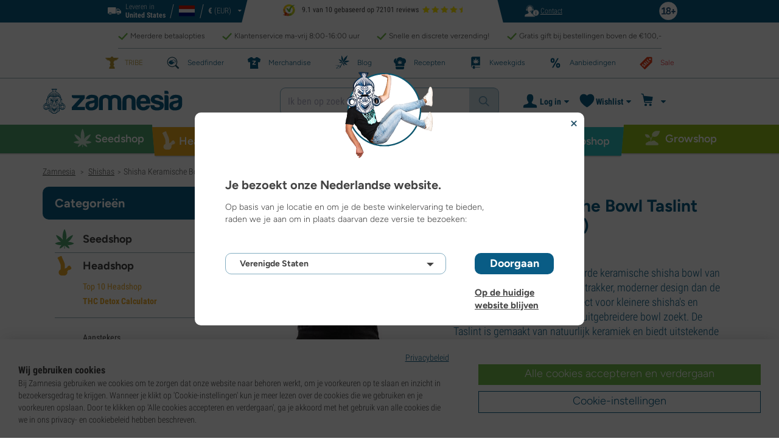

--- FILE ---
content_type: text/html; charset=utf-8
request_url: https://www.zamnesia.nl/9009-champ-al-malik-shisha-keramische-bowl-taslint.html
body_size: 51372
content:
<!DOCTYPE html PUBLIC "-i//W3C//DTD XHTML 1.1//EN" "http://www.w3.org/TR/xhtml11/DTD/xhtml11.dtd">
<html xmlns="http://www.w3.org/1999/xhtml" xml:lang="nl">
<head>
	<title>Shisha Keramische Bowl Taslint | Champ Al Malik - Zamnesia</title>
	<meta name="description" content="De Taslint is een kleine, versierde keramische bowl voor shisha&#039;s, die zeer hittebestendig is en voor grote, dikke rookwolken zorgt. Koop hier." />
	<meta content="138345153662281" property="fb:app_id" />
		<meta http-equiv="Content-Type" content="application/xhtml+xml; charset=utf-8" />
	<meta name="robots" content="index,follow" />
	<meta content="width=device-width, initial-scale=1.0, maximum-scale=1.0, minimum-scale=1.0, user-scalable=no" name="viewport" />

			<link rel="preload" as="image" href="https://www.zamnesia.nl/themes/responsive/img/bg-mob.png" media="(max-width: 480px)">
		<link rel="preload" as="image" href="https://www.zamnesia.nl/themes/responsive/img/bg.png" media="(min-width: 481px)">
	
	<link href="/themes/responsive/css/webvitals.css?_=507f22ff20da70f52c7a8984cbb86c75" rel="stylesheet" type="text/css" media="screen" />
						<link href="/themes/responsive/libs/swiper/swiper.min.css?_=507f22ff20da70f52c7a8984cbb86c75" rel="stylesheet" type="text/css" media="all" />
					<link href="/themes/responsive/css/webvitals_non_main.css?_=507f22ff20da70f52c7a8984cbb86c75" rel="stylesheet" type="text/css" media="all" />
					<link href="/themes/responsive/css/webvitals_product.css?_=507f22ff20da70f52c7a8984cbb86c75" rel="stylesheet" type="text/css" media="all" />
					<link href="/modules/gsnippetsreviews/css/jquery.star-rating.css?_=507f22ff20da70f52c7a8984cbb86c75" rel="stylesheet" type="text/css" media="all" />
			
	<link rel="icon" type="image/vnd.microsoft.icon" href="https://www.zamnesia.nl/img/favicon.ico?1767039576" />
	<link rel="shortcut icon" type="image/x-icon" href="https://www.zamnesia.nl/img/favicon.ico?1767039576" />
	<link rel="apple-touch-icon" sizes="57x57" href="https://www.zamnesia.nl/img/apple-icon-57x57.png">
	<link rel="apple-touch-icon" sizes="60x60" href="https://www.zamnesia.nl/img/apple-icon-60x60.png">
	<link rel="apple-touch-icon" sizes="72x72" href="https://www.zamnesia.nl/img/apple-icon-72x72.png">
	<link rel="apple-touch-icon" sizes="76x76" href="https://www.zamnesia.nl/img/apple-icon-76x76.png">
	<link rel="apple-touch-icon" sizes="114x114" href="https://www.zamnesia.nl/img/apple-icon-114x114.png">
	<link rel="apple-touch-icon" sizes="120x120" href="https://www.zamnesia.nl/img/apple-icon-120x120.png">
	<link rel="apple-touch-icon" sizes="144x144" href="https://www.zamnesia.nl/img/apple-icon-144x144.png">
	<link rel="apple-touch-icon" sizes="152x152" href="https://www.zamnesia.nl/img/apple-icon-152x152.png">
	<link rel="apple-touch-icon" sizes="180x180" href="https://www.zamnesia.nl/img/apple-touch-icon.png">
	<link rel="icon" type="image/png" sizes="32x32" href="https://www.zamnesia.nl/img/favicon-32x32.png">
	<link rel="icon" type="image/png" sizes="16x16" href="https://www.zamnesia.nl/img/favicon-16x16.png">
	<link rel="manifest" href="/site.webmanifest">
	<link rel="mask-icon" href="https://www.zamnesia.nl/img/safari-pinned-tab.svg" color="#095c85">
	<meta name="msapplication-TileColor" content="#095c85">
	<meta name="theme-color" content="#ffffff">
	<script type="3551ee59342d9d5a764b50ce-text/javascript">
		var baseDir = 'https://www.zamnesia.nl/';
		var static_token = 'b853a305f8637ab436132b7b93738915';
		var token = '07e8df4d2e15256d052ecfee14b9fdb2';
		var priceDisplayPrecision = 2;
		var priceDisplayMethod = 0;
		var roundMode = 2;
		var lang_id = 6;
		var highlighted_category_id = '629';
		var analyticsCookieEnabledForAlgolia = 0;
		var isBot = 0;
								var detachedRecommended = [];
		var currencyFormat = 3;
		var currencyBlank = '1';
		var currencyShowInDefaultEURFormat = '0';
			</script>
	<script type="3551ee59342d9d5a764b50ce-text/javascript">(function(w,d,u){w.readyQ=[];w.bindReadyQ=[];function p(x,y){if(x=="ready"){w.bindReadyQ.push(y);}else{w.readyQ.push(x);}};var a={ready:p,bind:p};w.$=w.jQuery=function(f){if(f===d||f===u){return a}else{p(f)}}})(window,document)</script>
	

	<script type="application/ld+json">
	{
	"@context" : "http://schema.org",
	"@type" : "WebSite",
	"name": "Zamnesia",
	"alternateName": ["Zamnesia Shop", "Zamnesia Smartshop", "Zamnesia Seeds"],
	"url" : "https://www.zamnesia.nl/"
	
		
	}
	</script>



		<meta content="https://www.zamnesia.nl/9009-champ-al-malik-shisha-keramische-bowl-taslint.html" property="og:url" />
	        			<link rel="canonical" href="https://www.zamnesia.nl/9009-champ-al-malik-shisha-keramische-bowl-taslint.html" />
									<link rel="alternate" hreflang="en" href="https://www.zamnesia.com/9009-champ-al-malik-taslint-ceramic-shisha-bowl.html" />
					<link rel="alternate" hreflang="x-default" href="https://www.zamnesia.com/9009-champ-al-malik-taslint-ceramic-shisha-bowl.html" />
					<link rel="alternate" hreflang="en-GB" href="https://www.zamnesia.co.uk/9009-champ-al-malik-taslint-ceramic-shisha-bowl.html" />
					<link rel="alternate" hreflang="fr-FR" href="https://www.zamnesia.fr/9009-champ-al-malik-foyer-ceramique-pour-narguile-taslint.html" />
					<link rel="alternate" hreflang="es-ES" href="https://www.zamnesia.es/9009-champ-al-malik-cazoleta-taslint-ceramica-para-shisha.html" />
					<link rel="alternate" hreflang="de" href="https://www.zamnesia.de/9009-champ-al-malik-shisha-keramikkopf-taslint.html" />
					<link rel="alternate" hreflang="it" href="https://www.zamnesia.io/it/9009-champ-al-malik-braciere-taslint-ceramica-narghile.html" />
					<link rel="alternate" hreflang="nl-NL" href="https://www.zamnesia.nl/9009-champ-al-malik-shisha-keramische-bowl-taslint.html" />
					<link rel="alternate" hreflang="pt-PT" href="https://www.zamnesia.pt/9009-champ-al-malik-taslint-taca-ceramica-shisha.html" />
					<link rel="alternate" hreflang="pl-PL" href="https://www.zamnesia.pl/9009-champ-al-malik-taslint-ceramic-fajka-wodna-misa.html" />
			 
	
	<script type="3551ee59342d9d5a764b50ce-text/javascript">
	window.dataLayer = window.dataLayer || [];

	
	 // next code is used only in enhanced commerce
			window.dataLayer.push({
				'cookieAnalyticalAccepted': 'true',
				'cookiePreferenceAccepted': 'false'
			});

		
					
			var spUserId = ""
			var dataSp = {
				'event': "sp_event",
				'DL_User_Id': ""
			};
			
						
			dataSp = {...dataSp, 'DL_Product_SKU': "9009"}
			
						
			window.dataLayer.push(dataSp);
			
		
		$(document).ready(function()
		{
			$(document).on('afterAddToWishlist', function (e) {
				var parsedGAData = JSON.parse(e.detail.gaData);
				window.dataLayer.push({ ecommerce: null });
				window.dataLayer.push({
					'event': 'add_to_wishlist',
					'ecommerce': {
						'currency': 'EUR',
						'value': parsedGAData.price,
						'items': [
							parsedGAData
						]
					}
				});
			})

		});


		

		
			var impressionsRecommended = [];
			var impressionsCrosselling = [];

			$(document).ready(function()
			{
				var concatedData = impressionsRecommended.concat(impressionsCrosselling);

				if (concatedData.length > 0) {
					var ga4Impressions = concatedData.slice();
					//GA4
					let pGA4 = [];
					for (var i = 0; i < ga4Impressions.length; i++) {
						pGA4.push({
							item_id: ga4Impressions[i].id,
							item_name: ga4Impressions[i].name,
							item_category: ga4Impressions[i].category,
							item_brand: ga4Impressions[i].brand,
							item_list_name: ga4Impressions[i].list,
							index: ga4Impressions[i].position-1
						});
					}
					window.dataLayer.push({ 'ecommerce': null });
					window.dataLayer.push({
						'event': 'view_item_list',
						'ecommerce': {
							'items': pGA4
						}
					});
				}
				//GA4
				window.dataLayer.push({ 'ecommerce': null });
				window.dataLayer.push({
					'event': 'view_item',
					'ecommerce': {
						'currency': "EUR",
						'value': 3.26,
						'items': [
							{
								item_id: "9009",
								item_name: "Taslint Ceramic Shisha Bowl (Champ Al Malik)",
								item_category: "Headshop/Shishas",
								item_brand: "Al Malik",
								price: 3.26
							}
						]
					}
				});
			});

		
		var impressionsMainPage = [];

		$(document).ready(function()
		{
			if (impressionsMainPage) {
				pushImpressions(impressionsMainPage);
			}
		});

		
		
		
		
		
		
		function googleAnalyticsClick(id, name, category_name, category, brand, position) {
			//GA4
			let pGA4 = [];
			pGA4.push({
				item_id: id,
				item_name: name,
				item_category: category,
				item_brand: brand,
				item_list_name: category_name,
				index: position-1
			});
			window.dataLayer.push({ 'ecommerce': null });
			window.dataLayer.push({
				'event': 'select_item',
				'ecommerce': {
					'items': pGA4
				}
			});
		}

		function googleAnalyticsStepSend(step, option = false) {
			//GA4
            
		}

		function pushImpressions(impressionsArray)
		{
			if (impressionsArray.length > 0) {
				var ga4Impressions = impressionsArray.slice();
				//GA4
				let pGA4 = [];
				for (var i = 0; i < ga4Impressions.length; i++) {
					pGA4.push({
						item_id: ga4Impressions[i].id,
						item_name: ga4Impressions[i].name,
						item_category: ga4Impressions[i].category,
						item_brand: ga4Impressions[i].brand,
						item_list_name: ga4Impressions[i].list,
						index: ga4Impressions[i].position-1
					});
				}

				var chunkSize = 24;
				if (typeof products_on_page != 'undefined') {
					chunkSize = products_on_page*2;
				}
				while (pGA4.length > 0) {
					window.dataLayer.push({ 'ecommerce': null });
					window.dataLayer.push({
						'event': 'view_item_list',
						'ecommerce': {
							'items': pGA4.splice(0, chunkSize)
						}
					});
				}
			}
		}

	function googleAnalyticsAddRemoveAction(idProduct, idCombination, qty, remove, categoryProduct, callerElement)
	{
		$.ajax({
			type: 'POST',
			url: baseDir + 'modules/ganalytics/ajax.php',
			async: true,
			cache: false,
			dataType: "json",
			data: 'id_product=' + idProduct + ((parseInt(idCombination) && idCombination != null) ? '&ipa=' + parseInt(idCombination) : ''),
			success: function (jsonData) {

				if (jsonData.enhanced_commerce_disabled === true)
					return;

				var ga_product_category = jsonData.category; // if we add product from category list we sent not default category but category of action
				if (typeof categoryProduct !== 'undefined') {
					ga_product_category = categoryProduct;
				}

				//GA4
				var ga4cartEvent = 'add_to_cart';
				if (remove === true) {
					ga4cartEvent = 'remove_from_cart';
				}
				window.dataLayer.push({ ecommerce: null });
				window.dataLayer.push({
					'event': ga4cartEvent,
					'ecommerce': {
						'currency': jsonData.currency,
						'value': jsonData.price*qty,
						'items': [
							{
								item_id: idProduct,
								item_name: jsonData.product_name,
								item_category: ga_product_category,
								item_variant: jsonData.combination_name,
								item_brand: jsonData.brand,
								price: jsonData.price,
								quantity: qty
							}
						]
					}
				});
									if (ga4cartEvent == 'add_to_cart') {
						window.dataLayer.push({ ecommerce: null });
						var spDataAddToCart = {
							event: 'sp_event_add_to_cart',
							DL_Cart_Product_SKU: idProduct,
							DL_Cart_Product_Name: jsonData.product_name,
							DL_Cart_Unit_Price: jsonData.price,
							DL_Cart_Item_Quantity: qty,
							DL_Cart_Currency: jsonData.currency
						};
						
						if (spUserId) {
							spDataAddToCart = {...spDataAddToCart, 'DL_User_Id': spUserId}
						}
						

						window.dataLayer.push(spDataAddToCart);
					}
							}
		});
	}

	function googleAnalyticsLoyaltyMissionAwardMission(pointsReward)
	{
		window.dataLayer.push({
			'event': 'loyalty_mission_complete',
			'event_category': 'loyalty_mission',
			'event_action': 'award_mission',
			'event_label': 'upvote',
			'value': pointsReward
		});
	}
	
</script>


<!-- Twitter tags -->
<meta name="twitter:site" content="@Zamnesia" />
<meta name="twitter:card" content="summary_large_image" />
<meta name="twitter:title" content="Shisha Keramische Bowl Taslint (Champ Al Malik)" />
	<meta name="twitter:description" content=" De Taslint is een strakke, versierde keramische shisha bowl van Champ Al Malik. Hij heeft een strakker, moderner design dan de Tinjab. En dat maakt hem perfect voor kleinere shisha&#039;s en iedereen die een smallere, iets uitgebreidere bowl zoekt. De Taslint is gemaakt van natuurlijk keramiek en biedt uitstekende hittebestendigheid en retentie. Afmetingen: 8,5cm (h) &times; 7cm (&Oslash;) " />
	<meta name="twitter:image" content="https://www.zamnesia.nl/9009-29364-large/champ-al-malik-shisha-keramische-bowl-taslint.jpg" />
<!-- /Twitter tags -->

<!-- OpenGraph tags -->
<meta property="og:title" content="Shisha Keramische Bowl Taslint (Champ Al Malik)" />
<meta property="og:type" content="og:product" />
	<meta property="og:image" content="https://www.zamnesia.nl/9009-29364-large/champ-al-malik-shisha-keramische-bowl-taslint.jpg" />
	<meta property="og:description" content=" De Taslint is een strakke, versierde keramische shisha bowl van Champ Al Malik. Hij heeft een strakker, moderner design dan de Tinjab. En dat maakt hem perfect voor kleinere shisha&#039;s en iedereen die een smallere, iets uitgebreidere bowl zoekt. De Taslint is gemaakt van natuurlijk keramiek en biedt uitstekende hittebestendigheid en retentie. Afmetingen: 8,5cm (h) &times; 7cm (&Oslash;) " />
<meta property="og:site_name" content="Zamnesia" />
	<meta property="product:price:amount" content="3.95" />
	<meta property="product:price:currency" content="EUR" />
<!-- /OpenGraph tags --><script type="3551ee59342d9d5a764b50ce-text/javascript">
    var algoliaUrlSearchPage = 'https://www.zamnesia.nl/search';
    var algoliaUrlTestMode = '';
    var algoliaIndexProducts = 'products_nl';
    var algoliaIndexCategories = 'category_nl';
    var algoliaIndexBlogs = 'content_nl';
    var algoliaIndexSuggestions = 'products_nl_query_suggestions';
    var algoliaIndexSuggestionsKey = '2076fe126548b1ebc8081fefcf012cd9';
    var algoliaAppId = 'Q6BVPE7LU5';
    var algoliaFrontendKey = '7de8e7f1bd40167784e66cc6a1077aca';
    var algoliaTxtAllProducts = "Alle producten";
    var algoliaTxtAllCategories = "Alle categorieën";
    var algoliaTxtAllBlogs = "Alle blogs";
    var algoliaTxtSearchPlaceholder = "Waar ben je naar op zoek?";
    var algoliaTxtSuggestedProducts = "Voorgestelde producten";
    var algoliaTxtSuggestedCategories = "Categorieën";
    var algoliaTxtSuggestedBlogs = "Content";
    var algoliaTxtNoProducts = "Geen producten voor deze zoekopdracht.";
    var algoliaTxtNoCategories = "Geen categorieën voor deze zoekopdracht.";
    var algoliaTxtNoBlogs = "Geen content voor deze zoekopdracht.";
    var algoliaTxtDeleteSearch = "Zoekopdracht verwijderen";
    var algoliaTxtHistory = "Geschiedenis";
    var algoliaTxtDeleteHistory = "Verwijder geschiedenis";
    var algoliaTxtSourceProducts = "Voorgestelde producten";
    var algoliaTxtSourceCategories = "Categorieën";
    var algoliaTxtSourceBlogs = "Inhoud";
    var algoliaTxtProducts = "Producten";
    var algoliaTxtCategories = "Categorieën";
    var algoliaTxtBlogs = "Inhoud";
    var algoliaOutOfStock = "Niet op voorraad";
    var algoliaNLA = "Niet meer leverbaar";
    var algoliaUSASite = '';
    var algoliaCurrency = {"name_lang":{"1":"Euro","2":"Euro","3":"Euro","4":"Euro","5":"Euro","6":"Euro","7":"Euro","8":"Euro","9":"Euro","11":"Euro","12":"Euro","13":"Euro","14":"Euro","15":"Euro","16":"Euro"},"id":1,"name":"Euro","iso_code":"EUR","iso_code_num":"978","sign":"\u20ac","blank":"1","conversion_rate":"1.000000","deleted":"0","format":"3","decimals":"1","active":"1"};
    var algoliaUserToken = '';
    var ruleContexts = Array('us', '');
    var algoliaOfferBanners = new Array();
                        algoliaOfferBanners.push(['https://www.zamnesia.nl/35-wiet-zaden','/modules/offerbanner/images/NLfree2_offer.jpg']);
                var algoliaTxtNoResult = "Geen resultaten gevonden voor";
    var algoliaTxtNoResult2 = "Helaas zijn er geen producten voor deze zoekopdracht.";
    var algoliaTxtNoResult3 = "Controleer je zoekterm. Een typfoutje is zo gemaakt.";
    var algoliaTxtNoResult4 = "Gebruik een andere zoekterm.";
    var algoliaTxtNoResult5 = "Neem contact op met onze";
    var algoliaTxtNoResult6 = "https://www.zamnesia.nl/neem-contact-op";
    var algoliaTxtNoResult7 = "klantenservice";
    var algoliaTxtNoResult8 = "en stel je vraag direct. We helpen je graag verder.";
    var algoliaTxtPopularProducts = "Populaire producten";
    var algoliaTxtPopularCategories = "Populaire categorieën";
    var algoliaRelatedQuery = "";
    var algoliaIdCustomer = "";
    var algoliaTxtGiftPoints = "Gift Points	";
    var algoliaTxtPoints = "Points";
    var algoliaTxtRecommendedHeader = "Aanbevolen producten:";
            var algoliaExtraGiftPoints = "Extra Gift Points";
    var algoliaPointsPrice = "Points";
    var algoliaCurrentTier = "";
    var algoliaQueryUid = "226004070d0ac4a238a4211a1bfa8fb8";
    var algoliaRecommended = 0;
</script><script type="3551ee59342d9d5a764b50ce-text/javascript">
	
		var dataStr = {
			order: [
				'NL',
				
                                
			]
		};
	
	
	$(document).ready(function() {
        $.ajax({
            type: 'POST',
            url: baseDir + 'modules/recommendserver/ajax.php?page_name=product&id_product=9009',
            data: dataStr,
            success: function (data) {
                let parsedJson = JSON.parse(data)
                $('#recommended_server').html(parsedJson.content);
                ajaxCart.overrideButtonsInThePage();
                window.sliders().run();
                lazyInstance = $('.lazy').Lazy({
                    chainable: false,
                    afterLoad : function (e) {
                        e.prev('.sale-overlay').show();
                        $(e).removeClass('lazy-loading');
                        $(e).addClass('lazy-loaded');
                    }}
                );
                if (typeof(lazyInstance) != 'undefined') {
                    lazyInstance.update();
                }

                $('#recommended_products .swiper-wrapper, #recommended_server .swiper-wrapper').each(function() {
                    let bottomLine = $(this).find('.product-item-earn-points');
                    if (bottomLine) {
                        bottomLine.equalHeights();
                    }
                });

                let  recommendedList;
                if ($('#recommended_products li').length) {
                    recommendedList = $('#recommended_products li');
                }
                if ($('#recommended-products li').length) {
                    recommendedList = $('#recommended-products li');
                }

                let recomenndedArr = Array();
                let query_id;
                if (recommendedList) {
                    recommendedList.each(function(i, item) {
                        recomenndedArr.push($(item).attr('data-id-recommended'));
                        if (!query_id) {
                            query_id = $(item).attr('data-query_id')
                        }
                    })
                    
					                    
						$.ajax({
							type: 'POST',
							url: baseDir + 'modules/recommendedstats/ajax.php',
							data: {viewed: recomenndedArr, query_id: query_id},
							async: true,
							success: function (data) {

							}
						});
                    
					                    
                }
            }
        });
	});
	
</script>
<!-- Ahrefs Tag -->

    <script src="https://analytics.ahrefs.com/analytics.js" data-key="s9srzGe33du0VkgzMS5png" async type="3551ee59342d9d5a764b50ce-text/javascript"></script>

<!-- End Ahrefs Tag -->
	<!-- Start VWO Async SmartCode -->
	<link rel="preconnect" href="https://dev.visualwebsiteoptimizer.com" />
	<script type='text/javascript' data-cfasync="false" id='vwoCode'>
        window._vwo_code || (function() {
            var account_id=1143458,
                version=2.1,
                settings_tolerance=2000,
                hide_element='body',
                hide_element_style = 'opacity:0 !important;filter:alpha(opacity=0) !important;background:none !important;transition:none !important;',
                /* DO NOT EDIT BELOW THIS LINE */
                f=false,w=window,d=document,v=d.querySelector('#vwoCode'),cK='_vwo_'+account_id+'_settings',cc={};try{var c=JSON.parse(localStorage.getItem('_vwo_'+account_id+'_config'));cc=c&&typeof c==='object'?c:{}}catch(e){}var stT=cc.stT==='session'?w.sessionStorage:w.localStorage;code={nonce:v&&v.nonce,library_tolerance:function(){return typeof library_tolerance!=='undefined'?library_tolerance:undefined},settings_tolerance:function(){return cc.sT||settings_tolerance},hide_element_style:function(){return'{'+(cc.hES||hide_element_style)+'}'},hide_element:function(){if(performance.getEntriesByName('first-contentful-paint')[0]){return''}return typeof cc.hE==='string'?cc.hE:hide_element},getVersion:function(){return version},finish:function(e){if(!f){f=true;var t=d.getElementById('_vis_opt_path_hides');if(t)t.parentNode.removeChild(t);if(e)(new Image).src='https://dev.visualwebsiteoptimizer.com/ee.gif?a='+account_id+e}},finished:function(){return f},addScript:function(e){var t=d.createElement('script');t.type='text/javascript';if(e.src){t.src=e.src}else{t.text=e.text}v&&t.setAttribute('nonce',v.nonce);d.getElementsByTagName('head')[0].appendChild(t)},load:function(e,t){var n=this.getSettings(),i=d.createElement('script'),r=this;t=t||{};if(n){i.textContent=n;d.getElementsByTagName('head')[0].appendChild(i);if(!w.VWO||VWO.caE){stT.removeItem(cK);r.load(e)}}else{var o=new XMLHttpRequest;o.open('GET',e,true);o.withCredentials=!t.dSC;o.responseType=t.responseType||'text';o.onload=function(){if(t.onloadCb){return t.onloadCb(o,e)}if(o.status===200||o.status===304){_vwo_code.addScript({text:o.responseText})}else{_vwo_code.finish('&e=loading_failure:'+e)}};o.onerror=function(){if(t.onerrorCb){return t.onerrorCb(e)}_vwo_code.finish('&e=loading_failure:'+e)};o.send()}},getSettings:function(){try{var e=stT.getItem(cK);if(!e){return}e=JSON.parse(e);if(Date.now()>e.e){stT.removeItem(cK);return}return e.s}catch(e){return}},init:function(){if(d.URL.indexOf('__vwo_disable__')>-1)return;var e=this.settings_tolerance();w._vwo_settings_timer=setTimeout(function(){_vwo_code.finish();stT.removeItem(cK)},e);var t;if(this.hide_element()!=='body'){t=d.createElement('style');var n=this.hide_element(),i=n?n+this.hide_element_style():'',r=d.getElementsByTagName('head')[0];t.setAttribute('id','_vis_opt_path_hides');v&&t.setAttribute('nonce',v.nonce);t.setAttribute('type','text/css');if(t.styleSheet)t.styleSheet.cssText=i;else t.appendChild(d.createTextNode(i));r.appendChild(t)}else{t=d.getElementsByTagName('head')[0];var i=d.createElement('div');i.style.cssText='z-index: 2147483647 !important;position: fixed !important;left: 0 !important;top: 0 !important;width: 100% !important;height: 100% !important;background: white !important;display: block !important;';i.setAttribute('id','_vis_opt_path_hides');i.classList.add('_vis_hide_layer');t.parentNode.insertBefore(i,t.nextSibling)}var o=window._vis_opt_url||d.URL,s='https://dev.visualwebsiteoptimizer.com/j.php?a='+account_id+'&u='+encodeURIComponent(o)+'&vn='+version;if(w.location.search.indexOf('_vwo_xhr')!==-1){this.addScript({src:s})}else{this.load(s+'&x=true')}}};w._vwo_code=code;code.init();})();
		
				
        window.VWO = window.VWO || [];
        window.VWO.init = window.VWO.init || function(state) { window.VWO.consentState = state; }
        window.VWO.init(2);
		window.addEventListener("consentGranted", function () {
            window.VWO = window.VWO || [];
            window.VWO.init = window.VWO.init || function(state) { window.VWO.consentState = state; }
            window.VWO.init(2);
        });
		
        		
	</script>
	<!-- End VWO Async SmartCode -->

				<script type="3551ee59342d9d5a764b50ce-text/javascript">
					!function(f,b,e,v,n,t,s)
					{if(f.fbq)return;n=f.fbq=function(){n.callMethod?
					n.callMethod.apply(n,arguments):n.queue.push(arguments)};
					if(!f._fbq)f._fbq=n;n.push=n;n.loaded=!0;n.version="2.0";
					n.queue=[];t=b.createElement(e);t.async=!0;
					t.src=v;s=b.getElementsByTagName(e)[0];
					s.parentNode.insertBefore(t,s)}(window, document,"script",
					"https://connect.facebook.net/en_US/fbevents.js");
					fbq("init", "1481842809552884");
					fbq("track", "PageView");
				</script>
				<noscript>
					<img height="1" width="1" style="display:none"
					src="https://www.facebook.com/tr?id=1481842809552884&ev=PageView&noscript=1" />
				</noscript>
			
	
	<!-- Google Tag Manager -->
		
	<script type="3551ee59342d9d5a764b50ce-text/javascript">(function(w,d,s,l,i){w[l]=w[l]||[];w[l].push({'gtm.start':
	new Date().getTime(),event:'gtm.js'});var f=d.getElementsByTagName(s)[0],
	j=d.createElement(s),dl=l!='dataLayer'?'&l='+l:'';j.async=true;j.src=
	'https://www.googletagmanager.com/gtm.js?id='+i+dl;f.parentNode.insertBefore(j,f);
	})(window,document,'script','dataLayer','GTM-WQC22PQ');</script>
	
		<!-- End Google Tag Manager -->
	<link href="/print.css?_=507f22ff20da70f52c7a8984cbb86c75" rel="stylesheet" type="text/css" media="print" />
</head>
<body id="product" class="zamnesia-body  lang_nl productPage   " data-lang-iso="nl" >
<div class="webkit-gap"></div>
	<!-- Google Tag Manager (noscript) -->
	<noscript><iframe src="https://www.googletagmanager.com/ns.html?id=GTM-WQC22PQ"
	height="0" width="0" style="display:none;visibility:hidden"></iframe></noscript>

<!--[if lt IE 7]><div style='clear:both;height:59px;padding:0 15px 0 15px;position:relative;z-index:10000;text-align:center;'><a href="http://www.microsoft.com/windows/internet-explorer/default.aspx?ocid=ie6_countdown_bannercode"><img src="https://www.theie6countdown.com/images/upgrade.jpg" border="0" height="42" width="820" alt="You are using an outdated browser. For a faster, safer browsing experience, upgrade for free today." /></a></div><![endif]-->
<div id="filter-container-mobile">
	<div id="filter-main-container-mobile"></div>
</div>
<div id="wrapper1" class="wrapper1">
<div id="wrapper2">
	<!-- Header -->
			<div class="header-stripe hidden-xs">
			<div class="container-desktop">
				<div class="row">
					<div class="container">
						<div id="geo-settings-block-desktop" class="geo-settings-block">
	<div class="noselect geo-settings-toggle hidden-mobile" id="geo-settings-toggle-desktop">
		<div class="selected-options">
			<div class="item deliver-to">
				<img class="default-visible" width="22" height="12" src="https://www.zamnesia.nl/themes/responsive/img/icon-truck-white.svg" alt="truck">
				<img class="active-visible hiddenLight" width="22" height="12" src="https://www.zamnesia.nl/themes/responsive/img/icon-truck.svg" alt="truck">
				<div>
                    <span>Leveren in</span><br><b>United States</b>				</div>
			</div>
			<div class="item lang">
				<img width="26" height="15" class="" src="https://www.zamnesia.nl/img/l/6.svg" alt="nl"/>
			</div>
			<div class="item currency">
				<span class="sign">€</span>
				<span>(EUR)</span>
			</div>
		</div>
		<div class="arrow"></div>
	</div>
</div>

<!-- Block currencies module -->
<!-- /Block currencies module --><div class="thuiswinkel-top-block">
	<div class="thuiswinkel-block">
			<a class="pr-mobile" rel="nofollow" target="_blank" href="https://www.thuiswinkel.org/leden/zamnesia/certificaat">
		<img class="thuiswinkel-logo nl" src="https://www.zamnesia.nl/themes/responsive/img/thuiswinkel/thuiswinkel_nl.svg" alt="Thuiswinkel logo"/>
	</a>
<div class="ekomi_widget">
	<div class="ekomi-widget-container">
		<div class="reviews-containter" onclick="if (!window.__cfRLUnblockHandlers) return false; window.open('https://www.kiyoh.com/reviews/1076631/zamnesia_nl?from=widget&lang=nl','_blank')" data-cf-modified-3551ee59342d9d5a764b50ce-="">
			<p class="reviews-detail pull-left">
				<img width="30" height="30" src="/modules/kiyohcustomerreview/img/kiyoh_logo.svg" title="Kiyoh logo" alt="Kiyoh logo">
                9.1 van 10 gebaseerd op 72101 reviews
			</p>
			<div class="stars-white pull-left nl" style="width:65.52px">
				<div class="stars-yellow"></div>
			</div>
		</div>
	</div>
	<a href="https://www.kiyoh.com/reviews/1076631/zamnesia_nl?from=widget&lang=nl" target="_blank"><img alt="Zamnesia Reviews" src="https://smart-widget-assets.ekomiapps.de/resources/ekomi_logo.png" style="display: none;"/></a>
</div>	</div>
</div>
<div class="header-links">
	<ul id="header_links" class="header_links">
		<li class="support hidden-xs">
		<a href="https://www.zamnesia.nl/neem-contact-op">
			<span class="link-image support" style="background-image:url('https://www.zamnesia.nl/themes/responsive/img/mmenu-support.png')"></span>
			<span>Contact</span>
		</a>
	</li>
	</ul>
</div>
													<img src="https://www.zamnesia.nl/themes/responsive/img/18.png" alt="18+" class="icon18plus"/>
											</div>
				</div>
			</div>
		</div>
		<div class="thats-why-block hidden-xs">
			<div class="container-desktop">
                <div class="row hidden-lg">
					<div class="top-stripe-mobile">
							<a class="pr-mobile" rel="nofollow" target="_blank" href="https://www.thuiswinkel.org/leden/zamnesia/certificaat">
		<img class="thuiswinkel-logo nl" src="https://www.zamnesia.nl/themes/responsive/img/thuiswinkel/thuiswinkel_nl.svg" alt="Thuiswinkel logo"/>
	</a>
<div class="ekomi_widget">
	<div class="ekomi-widget-container">
		<div class="reviews-containter" onclick="if (!window.__cfRLUnblockHandlers) return false; window.open('https://www.kiyoh.com/reviews/1076631/zamnesia_nl?from=widget&lang=nl','_blank')" data-cf-modified-3551ee59342d9d5a764b50ce-="">
			<p class="reviews-detail pull-left">
				<img width="30" height="30" src="/modules/kiyohcustomerreview/img/kiyoh_logo.svg" title="Kiyoh logo" alt="Kiyoh logo">
                9.1 van 10 gebaseerd op 72101 reviews
			</p>
			<div class="stars-white pull-left nl" style="width:65.52px">
				<div class="stars-yellow"></div>
			</div>
		</div>
	</div>
	<a href="https://www.kiyoh.com/reviews/1076631/zamnesia_nl?from=widget&lang=nl" target="_blank"><img alt="Zamnesia Reviews" src="https://smart-widget-assets.ekomiapps.de/resources/ekomi_logo.png" style="display: none;"/></a>
</div>					</div>
				</div>
				<div class="row">
					<ul class="thats-why-items">
						<li>Meerdere betaalopties</li>
						<li>Klantenservice ma-vrij 8:00-16:00 uur</li>
						<li>Snelle en discrete verzending!</li>
						<li>Gratis gift bij bestellingen boven de &euro;100,-</li>
					</ul>
				</div>
			</div>
		</div>
					<div class="subheader-block">
				<ul class="subheader-links">
						<li class="splio-page hidden-xs">
		<a href="https://www.zamnesia.nl/content/937-zamnesia-tribe"><span>TRIBE	</span></a>
	</li>
	<li class="seedfinder-page">
		<a href="https://www.zamnesia.nl/cannabis-seedfinder"><span>Seedfinder</span></a>
	</li>
	<li class="merchandise-page">
		<a href="https://www.zamnesia.nl/304-merchandise"><span>Merchandise</span></a>
	</li>
	<li class="blog-page">
		<a href="https://www.zamnesia.nl/blog">
			<span>Blog</span>
		</a>
	</li>
	<li class="recipes-page">
		<a href="https://www.zamnesia.nl/recipes">
			<span>Recepten</span>
		</a>
	</li>
	<li class="grow-guide">
		<a href="https://www.zamnesia.nl/wiet-kweken">
			<span>Kweekgids</span>
		</a>
	</li>
	<li class="offers-page">
		<a href="https://www.zamnesia.nl/content/230-actuele-aanbiedingen"><span>Aanbiedingen</span></a>
	</li>
	<li class="sale-page">
		<a href="https://www.zamnesia.nl/431-sale-section"><span>Sale</span></a>
	</li>


				</ul>
			</div>
								<div id="header" class="headerBlock">
		<div class="container-desktop">
			<div class="row">
				<div id="header_right" class="header_right">
					<!-- fixedHeader -->
					<div class="fixedHeader clearfix ">
						<div class="mobile-wrapper">
                            <div class="tp-mobile-wrapper">
								<div class="container">
									<div class="row hidden-lg">
										<div class="top-stripe-mobile">
												<a class="pr-mobile" rel="nofollow" target="_blank" href="https://www.thuiswinkel.org/leden/zamnesia/certificaat">
		<img class="thuiswinkel-logo nl" src="https://www.zamnesia.nl/themes/responsive/img/thuiswinkel/thuiswinkel_nl.svg" alt="Thuiswinkel logo"/>
	</a>
<div class="ekomi_widget">
	<div class="ekomi-widget-container">
		<div class="reviews-containter" onclick="if (!window.__cfRLUnblockHandlers) return false; window.open('https://www.kiyoh.com/reviews/1076631/zamnesia_nl?from=widget&lang=nl','_blank')" data-cf-modified-3551ee59342d9d5a764b50ce-="">
			<p class="reviews-detail pull-left">
				<img width="30" height="30" src="/modules/kiyohcustomerreview/img/kiyoh_logo.svg" title="Kiyoh logo" alt="Kiyoh logo">
                9.1 van 10 gebaseerd op 72101 reviews
			</p>
			<div class="stars-white pull-left nl" style="width:65.52px">
				<div class="stars-yellow"></div>
			</div>
		</div>
	</div>
	<a href="https://www.kiyoh.com/reviews/1076631/zamnesia_nl?from=widget&lang=nl" target="_blank"><img alt="Zamnesia Reviews" src="https://smart-widget-assets.ekomiapps.de/resources/ekomi_logo.png" style="display: none;"/></a>
</div>										</div>
									</div>
								</div>
							</div>
							<div class="small_header_logo_wrapper visible-xs" >
								<div class="container">
									<span class="span-icon menu header-menu-toggle"></span>
									<a class="header_logo small" href="https://www.zamnesia.nl/" title="Zamnesia">
										<img class="logo" width="180" height="auto" src="https://www.zamnesia.nl/img/logo_mobile.svg?507f22ff20da70f52c7a8984cbb86c75" alt="Zamnesia" />
									</a>
								</div>
							</div>
							<div id="affix">
	<div class="container-affix">		
		<a id="header_logo" class="header_logo hidden-xs" href="https://www.zamnesia.nl/" title="Zamnesia">
			<img class="logo" width="300" height="auto" src="https://www.zamnesia.nl/img/logo_desktop.svg?507f22ff20da70f52c7a8984cbb86c75" alt="Zamnesia" />
		</a>
					<span id="header_dropdown_toggler"><div id="header_dropdown_toggler_border"></div></span>
				<div class="subheader-block" id="header_dropdown_header_links">
			<ul class="subheader-links">
					<li class="splio-page hidden-xs">
		<a href="https://www.zamnesia.nl/content/937-zamnesia-tribe"><span>TRIBE	</span></a>
	</li>
	<li class="seedfinder-page">
		<a href="https://www.zamnesia.nl/cannabis-seedfinder"><span>Seedfinder</span></a>
	</li>
	<li class="merchandise-page">
		<a href="https://www.zamnesia.nl/304-merchandise"><span>Merchandise</span></a>
	</li>
	<li class="blog-page">
		<a href="https://www.zamnesia.nl/blog">
			<span>Blog</span>
		</a>
	</li>
	<li class="recipes-page">
		<a href="https://www.zamnesia.nl/recipes">
			<span>Recepten</span>
		</a>
	</li>
	<li class="grow-guide">
		<a href="https://www.zamnesia.nl/wiet-kweken">
			<span>Kweekgids</span>
		</a>
	</li>
	<li class="offers-page">
		<a href="https://www.zamnesia.nl/content/230-actuele-aanbiedingen"><span>Aanbiedingen</span></a>
	</li>
	<li class="sale-page">
		<a href="https://www.zamnesia.nl/431-sale-section"><span>Sale</span></a>
	</li>


			</ul>
		</div>
<!-- Block search module TOP -->
	<script type="3551ee59342d9d5a764b50ce-text/javascript">
	var mobileBannerHeight = 0;
</script>
<style>
	@media (max-width: 767px) {
		#search_block_top.with_timerbanner_mobile {
			top: 10px!important;
		}
		div.ac_results.without-ekomi {
			top: 92px !important;
		}
		div.ac_results.with-ekomi {
			top: 128px !important;
		}
		.without_timerbanner_mobile div.ac_results.without-ekomi {
			top: 92px !important;
		}
		.without_timerbanner_mobile div.ac_results.with-ekomi {
			top: 128px !important;
		}
	}
</style>
<div id="search_block_top" class="search_block_top no-currencies-block ">
	<form method="get" action="https://www.zamnesia.nl/zoeken" id="searchbox">
					<div id="queryRuleCustomData" class="hidden"></div>
			<input type="hidden" id="search_query_top" name="search_query" value="" />
			<div class="search_query" id="autocomplete_algolia">
				<span id="algolia-dummy-search-text">Ik ben op zoek naar...</span>
				<div id="root"></div>
			</div>
				<a class="submit-searchbox" href="">
			<img src="https://www.zamnesia.nl/themes/responsive/img/search-icon-blue.svg" width="18" height="18" alt="Zoeken"/>
		</a>
		<input type="hidden" name="orderby" value="position" />
		<input type="hidden" name="orderway" value="desc" />
	</form>
</div>

	<script type="3551ee59342d9d5a764b50ce-text/javascript">
	// <![CDATA[
	
		$(document).ready(function() {
			$("#search_query_top")
				.autocomplete(
					'https://www.zamnesia.nl/zoeken', {
						minChars: 3,
						max: 10,
						width: 500,
						selectFirst: false,
						scroll: false,
						dataType: "json",
						cacheLength: false,
						formatItem: function(data, i, max, value, term) {
							return value;
						},
						parse: function(data) {
							var mytab = new Array();
							for (var i = 0; i < data.length; i++)
								mytab[mytab.length] = { data: data[i], value: data[i].pname };
							return mytab;
						},
						extraParams: {
							ajaxSearch: 1,
							id_lang: 6
						}
					}
				)
				.result(function(event, data, formatted) {
					$('#search_query_top').val(data.pname);
					document.location.href = data.product_link;
				});
		});
	
	// ]]>
	</script>
<!-- /Block search module TOP -->
<!-- Block user information module HEADER -->
<div id="header_user" class="header_user" data-message-if-empty="Winkelwagen is leeg">
	<div class="your-account visible-xs">
		<ul>
			<li class="my-account">
				<a href="javascript:void(0);" onclick="if (!window.__cfRLUnblockHandlers) return false; window.location.href='https://www.zamnesia.nl/authenticatie?back=product.php%3Fid_product%3D9009'" title="Je account" data-cf-modified-3551ee59342d9d5a764b50ce-="">

					<span class="span-icon user">
						<span class="avatar" ></span>
					</span>

									</a>
			</li>
			<li class="shopping_cart">
								<a href="javascript:void(0);" data-link="https://www.zamnesia.nl/quick-order" title="Je Winkelwagen">
					<span class="span-icon cart"></span><span class="ajax_cart_quantity hiddenLight">0</span>
				</a>
							</li>
		</ul>
	</div>
	<div class="your-account hidden-xs">	
		<ul>
			<li>
			
				<a href="javascript:void(0);" title="Je account" class="bold not-logged-in dropdown-toggler">
					<span class="span-icon user"></span>
					<span class="login-label">Log in</span>
				</a>
				<div class="dropdown-block small-dropdown">
					<div class="block-with-button">
						<div class="button-label">Heb je al een account?</div>
						<a href="javascript:void(0);" onclick="if (!window.__cfRLUnblockHandlers) return false; window.location.href='https://www.zamnesia.nl/authenticatie?back=product.php%3Fid_product%3D9009'" class="button" data-cf-modified-3551ee59342d9d5a764b50ce-="">Log in</a>
					</div>
					<br />
					<div class="block-with-button">
						<div class="button-label">Nog geen account?</div>
						<a href="javascript:void(0);" onclick="if (!window.__cfRLUnblockHandlers) return false; window.location.href='https://www.zamnesia.nl/authenticatie?SubmitCreate=1&amp;back=product.php%3Fid_product%3D9009'" class="button dark" data-cf-modified-3551ee59342d9d5a764b50ce-="">Maak een account aan</a>
					</div>
				</div>
						</li>
							<li id="mini_wishlist_link" class="mini-wishlist-list">
					<a href="javascript:void(0);" title="Mijn wishlist" class="dropdown-toggler wishlist-dropdown-toggler">
						<span class="span-icon heart">
							<img width="27" class="dark-blue" src="/themes/responsive/img/heart-hover.svg">
							<img width="27" class="white" src="/themes/responsive/img/heart-hover-white.svg">
						</span><span class="ajax_wishlist_quantity hiddenLight">0</span>
						<span class="login-label">Wishlist</span>
					</a>
					<div class="dropdown-block wishlist-dropdown-block">
							<p>Log in om je wishlist te bekijken</p>
	<div class="block-with-button">
		<a href="javascript:void(0);" onclick="if (!window.__cfRLUnblockHandlers) return false; window.location.href='https://www.zamnesia.nl/authenticatie'" class="button" data-cf-modified-3551ee59342d9d5a764b50ce-="">Log in</a>
	</div>

					</div>
				</li>
						<li class="shopping_cart">
									<a href="javascript:void(0);" title="Je Winkelwagen" class="cart dropdown-toggler" >
						<span class="span-icon cart"></span><span class="ajax_cart_quantity hiddenLight">0</span>
					</a>
					<div class="dropdown-block">
							<div class="scroll-btn up"></div>
	<div class="cart-products">
		<div class="no-products-message">
			Winkelwagen is leeg
		</div>
	</div>
	<div class="scroll-btn down"></div>
					</div>
							</li>
		</ul>
	</div>		
</div>
<!-- /Block user information module HEADER -->

</div>
</div>
<!-- </div id="affix"> -->
</div>
<!-- </div class="mobile-wrapper"> --><div id="tmcategories" class="tmcategories link-block" style="height: 67px">
	<div class="full hidden-xs">
		<ul class="cat custommenu" id="cat">
							<li class="cat-35 nl" >
					<a class="custom-menu-styles-top-block-1" href="https://www.zamnesia.nl/35-wiet-zaden">
													<img width="30" height="30" src="/modules/custommenu/images/blocks/Seedshop.svg" alt="" style="max-width: 30px;" />
												<span class="category-name">
							Seedshop
						</span>
					</a>
											<div class="container">
							<div class="subcategory-wrapper wraper-with-columns menu-columns-5" >
								<div class="links-wrapper">
																												<ul class="subcat">
																							<li class="menu_item_image custommenu_color_seeds">
																											<a href="https://www.zamnesia.nl/35-wiet-zaden/295-feminized-wietzaden" class="with-image custom-menu-styles-top-item-1" >
																															<img width="22" height="22" src="/modules/custommenu/images/items/menu (2).svg">
																<span class="category-name">
																Feminized
																<br>
																Wietzaden
															</span>
																													</a>
																									</li>
																							<li class="menu_item_image custommenu_color_head">
																											<a href="https://www.zamnesia.nl/35-wiet-zaden/294-autoflowering-wietzaden" class="with-image custom-menu-styles-top-item-2" >
																															<img width="22" height="22" src="/modules/custommenu/images/items/menu (3).svg">
																<span class="category-name">
																Autoflowering
																<br>
																Wietzaden
															</span>
																													</a>
																									</li>
																							<li class="menu_item_image">
																											<a href="https://www.zamnesia.nl/35-wiet-zaden/296-regular-wietzaden" class="with-image custom-menu-styles-top-item-3" >
																															<img width="22" height="22" src="/modules/custommenu/images/items/menu (4).svg">
																<span class="category-name">
																Reguliere
																<br>
																Wietzaden
															</span>
																													</a>
																									</li>
																							<li class="menu_item_image">
																											<a href="https://www.zamnesia.nl/35-wiet-zaden/634-f1-zaden" class="with-image custom-menu-styles-top-item-4" >
																															<img width="22" height="22" src="/modules/custommenu/images/items/menu (5).svg">
																<span class="category-name">
																F1 Hybride
																<br>
																Wietzaden
															</span>
																													</a>
																									</li>
																							<li class="menu_item_image custommenu_color_smart">
																											<a href="https://www.zamnesia.nl/35-wiet-zaden/297-cbd-wietzaden" class="with-image custom-menu-styles-top-item-5" >
																															<img width="22" height="22" src="/modules/custommenu/images/items/menu (6).svg">
																<span class="category-name">
																CBD
																<br>
																Wietzaden
															</span>
																													</a>
																									</li>
																							<li class="menu_item_image custommenu_color_shroom">
																											<a href="https://www.zamnesia.nl/35-wiet-zaden/368-zamnesia-seeds" class="with-image custom-menu-styles-top-item-6" >
																															<img width="22" height="22" src="/modules/custommenu/images/items/menu (7).svg">
																<span class="category-name">
																Zamnesia
																<br>
																Wietzaden
															</span>
																													</a>
																									</li>
																					</ul>
																			<ul class="subcat">
																							<li >
																											<h5 class="custom-menu-styles-top-item-169">
															Top 10's
														</h5>
																									</li>
																							<li >
																											<a href="https://www.zamnesia.nl/35-wiet-zaden/400-top-10-feminized-cannabis-zaden" class="custom-menu-styles-top-item-394" >
																															Top 10 Feminized Wietzaden 																													</a>
																									</li>
																							<li >
																											<a href="https://www.zamnesia.nl/35-wiet-zaden/399-top-10-autoflowering-cannabis-zaden" class="custom-menu-styles-top-item-7" >
																															Top 10 Autoflowering Wietzaden 																													</a>
																									</li>
																							<li >
																											<a href="https://www.zamnesia.nl/35-wiet-zaden/401-top-10-regular-cannabis-zaden" class="custom-menu-styles-top-item-10" >
																															Top 10 Regular Wietzaden 																													</a>
																									</li>
																							<li >
																											<a href="https://www.zamnesia.nl/35-wiet-zaden/472-top-10-us-cannabis-strains" class="custom-menu-styles-top-item-11" >
																															Top 10 USA Cannabisstrains 																													</a>
																									</li>
																					</ul>
																			<ul class="subcat">
																							<li >
																											<h5 class="custom-menu-styles-top-item-182">
															Favorieten
														</h5>
																									</li>
																							<li >
																											<a href="https://www.zamnesia.nl/35-wiet-zaden/615-beginner-soorten" class="custom-menu-styles-top-item-13" >
																															Soorten Voor Beginners 																													</a>
																									</li>
																							<li >
																											<a href="https://www.zamnesia.nl/35-wiet-zaden/450-onder-1-thc" class="custom-menu-styles-top-item-14" >
																															Onder 1% THC 																													</a>
																									</li>
																							<li >
																											<a href="https://www.zamnesia.nl/35-wiet-zaden/477-classic-cannabis-strains" class="custom-menu-styles-top-item-15" >
																															Classic Cannabis Strains 																													</a>
																									</li>
																							<li >
																											<a href="https://www.zamnesia.nl/35-wiet-zaden/572-cup-winnaars" class="custom-menu-styles-top-item-16" >
																															Cup Winnaars 																													</a>
																									</li>
																							<li >
																											<a href="https://www.zamnesia.nl/35-wiet-zaden/634-f1-zaden" class="custom-menu-styles-top-item-17" >
																															F1 Hybride 																													</a>
																									</li>
																							<li >
																											<a href="https://www.zamnesia.nl/35-wiet-zaden/575-fast-flowering-strains" class="custom-menu-styles-top-item-18" >
																															Fast Flowering Zaden 																													</a>
																									</li>
																							<li >
																											<a href="https://www.zamnesia.nl/35-wiet-zaden/433-hoog-percentage-cbd-strains" class="custom-menu-styles-top-item-19" >
																															Hoge CBD-Strains 																													</a>
																									</li>
																							<li >
																											<a href="https://www.zamnesia.nl/35-wiet-zaden/434-hoge-thc-strains" class="custom-menu-styles-top-item-20" >
																															Hoge THC-Strains 																													</a>
																									</li>
																							<li >
																											<a href="https://www.zamnesia.nl/35-wiet-zaden/668-mix-packs" class="custom-menu-styles-top-item-21" >
																															Mix Packs 																													</a>
																									</li>
																							<li >
																											<a href="https://www.zamnesia.nl/35-wiet-zaden/508-exclusieve-zamnesia-collabs" class="custom-menu-styles-top-item-22" >
																															Exclusieve Zamnesia-Collabs 																													</a>
																									</li>
																					</ul>
																			<ul class="subcat">
																							<li >
																											<h5 class="custom-menu-styles-top-item-183">
															Populaire strain types
														</h5>
																									</li>
																							<li >
																											<a href="https://www.zamnesia.nl/544-amnesia-zaden" class="custom-menu-styles-top-item-23" >
																															Amnesia Strains 																													</a>
																									</li>
																							<li >
																											<a href="https://www.zamnesia.nl/554-blueberry-zaden" class="custom-menu-styles-top-item-24" >
																															Blueberry Strains 																													</a>
																									</li>
																							<li >
																											<a href="https://www.zamnesia.nl/557-cheese-zaden" class="custom-menu-styles-top-item-25" >
																															Cheese Strains 																													</a>
																									</li>
																							<li >
																											<a href="https://www.zamnesia.nl/559-diesel-zaden" class="custom-menu-styles-top-item-26" >
																															Diesel Strains 																													</a>
																									</li>
																							<li >
																											<a href="https://www.zamnesia.nl/542-gorilla-glue-zaden" class="custom-menu-styles-top-item-27" >
																															Gorilla Strains 																													</a>
																									</li>
																							<li >
																											<a href="https://www.zamnesia.nl/546-haze-zaden" class="custom-menu-styles-top-item-28" >
																															Haze Strains 																													</a>
																									</li>
																							<li >
																											<a href="https://www.zamnesia.nl/550-kush-zaden" class="custom-menu-styles-top-item-29" >
																															Kush Strains 																													</a>
																									</li>
																							<li >
																											<a href="https://www.zamnesia.nl/553-purple-strains-zaden" class="custom-menu-styles-top-item-30" >
																															Purple Strains 																													</a>
																									</li>
																							<li >
																											<a href="https://www.zamnesia.nl/548-skunk-zaden" class="custom-menu-styles-top-item-31" >
																															Skunk Strains 																													</a>
																									</li>
																							<li >
																											<a href="https://www.zamnesia.nl/561-white-widow" class="custom-menu-styles-top-item-32" >
																															White Widow Strains 																													</a>
																									</li>
																							<li >
																											<a href="https://www.zamnesia.nl/35-wiet-zaden/539-populair" class="custom-menu-styles-top-item-540" >
																															Alle populaire wietsoorten 																													</a>
																									</li>
																					</ul>
																			<ul class="subcat">
																							<li >
																											<h5 class="custom-menu-styles-top-item-184">
															Zadenbanken
														</h5>
																									</li>
																							<li >
																											<a href="https://www.zamnesia.nl/35-wiet-zaden/368-zamnesia-seeds" class="custom-menu-styles-top-item-33" >
																															Zamnesia Seeds 																													</a>
																									</li>
																							<li >
																											<a href="https://www.zamnesia.nl/35-wiet-zaden/37-royal-queen-seeds" class="custom-menu-styles-top-item-34" >
																															Royal Queen Seeds 																													</a>
																									</li>
																							<li >
																											<a href="https://www.zamnesia.nl/35-wiet-zaden/365-fastbuds-autoflowering" class="custom-menu-styles-top-item-35" >
																															FastBuds 																													</a>
																									</li>
																							<li >
																											<a href="https://www.zamnesia.nl/35-wiet-zaden/322-greenhouse-seeds" class="custom-menu-styles-top-item-36" >
																															Greenhouse Seeds 																													</a>
																									</li>
																							<li >
																											<a href="https://www.zamnesia.nl/35-wiet-zaden/55-barneys-farm" class="custom-menu-styles-top-item-37" >
																															Barney's Farm 																													</a>
																									</li>
																							<li >
																											<a href="https://www.zamnesia.nl/35-wiet-zaden/447-growers-choice" class="custom-menu-styles-top-item-38" >
																															Growers Choice 																													</a>
																									</li>
																							<li >
																											<a href="https://www.zamnesia.nl/35-wiet-zaden/119-kannabia" class="custom-menu-styles-top-item-39" >
																															Kannabia 																													</a>
																									</li>
																							<li >
																											<a href="https://www.zamnesia.nl/35-wiet-zaden/276-ripper-seeds" class="custom-menu-styles-top-item-40" >
																															Ripper Seeds 																													</a>
																									</li>
																							<li >
																											<a href="https://www.zamnesia.nl/35-wiet-zaden/47-sensi-seeds" class="custom-menu-styles-top-item-41" >
																															Sensi Seeds 																													</a>
																									</li>
																							<li >
																											<a href="https://www.zamnesia.nl/35-wiet-zaden/303-vip-seeds" class="custom-menu-styles-top-item-42" >
																															VIP Seeds 																													</a>
																									</li>
																							<li >
																											<a href="https://www.zamnesia.nl/35-wiet-zaden/579-zadenbanken" class="custom-menu-styles-top-item-185" >
																															Alle zadenbanken 																													</a>
																									</li>
																					</ul>
																	</div>
																	<div class="banners-in-main-menu">
																																	<a href="https://www.zamnesia.nl/35-wiet-zaden">
													<img src="/modules/offerbanner/images/NLfree2_offer_menu.jpg">
												</a>
																															<a href="https://www.zamnesia.nl/content/230-actuele-aanbiedingen" class="link-to-all-page">Bekijk onze online aanbiedingen	</a>
									</div>
															</div>
						</div>
									</li>
							<li class="cat-33 nl" >
					<a class="custom-menu-styles-top-block-2" href="https://www.zamnesia.nl/33-headshop">
													<img width="30" height="30" src="/modules/custommenu/images/blocks/Headshop.svg" alt="" style="max-width: 30px;" />
												<span class="category-name">
							Headshop
						</span>
					</a>
											<div class="container">
							<div class="subcategory-wrapper wraper-with-columns menu-columns-4" >
								<div class="links-wrapper">
																												<ul class="subcat">
																							<li class="menu_item_image">
																											<a href="https://www.zamnesia.nl/33-headshop/403-top-10-headshop-producten" class="with-image custom-menu-styles-top-item-392" >
																															<img width="22" height="22" src="/modules/custommenu/images/items/403_1.svg">
																<span class="category-name">
																Top 10
																<br>
																Headshop
															</span>
																													</a>
																									</li>
																							<li class="menu_item_image">
																											<a href="https://www.zamnesia.nl/thc-detox-calculator" class="with-image custom-menu-styles-top-item-397" >
																															<img width="22" height="22" src="/modules/custommenu/images/items/THC_detox_calculator_50_6.svg">
																<span class="category-name">
																THC
																<br>
																Detox Calculator
															</span>
																													</a>
																									</li>
																					</ul>
																			<ul class="subcat">
																							<li >
																											<a href="https://www.zamnesia.nl/72-aansteker" class="custom-menu-styles-top-item-57" >
																															Aanstekers 																													</a>
																									</li>
																							<li >
																											<a href="https://www.zamnesia.nl/33-headshop/73-asbak" class="custom-menu-styles-top-item-45" >
																															Asbakken 																													</a>
																									</li>
																							<li >
																											<a href="https://www.zamnesia.nl/33-headshop/416-bier-brouwen" class="custom-menu-styles-top-item-56" >
																															Bierbrouwen 																													</a>
																									</li>
																							<li >
																											<a href="https://www.zamnesia.nl/33-headshop/392-boeken" class="custom-menu-styles-top-item-47" >
																															Boeken 																													</a>
																									</li>
																							<li >
																											<a href="https://www.zamnesia.nl/33-headshop/38-bongs" class="custom-menu-styles-top-item-46" >
																															Bongs 																													</a>
																									</li>
																							<li >
																											<a href="https://www.zamnesia.nl/33-headshop/91-cannabis-voedsel" class="custom-menu-styles-top-item-48" >
																															Cannabis Voedsel 																													</a>
																									</li>
																							<li >
																											<a href="https://www.zamnesia.nl/33-headshop/150-chillum" class="custom-menu-styles-top-item-49" >
																															Chillums 																													</a>
																									</li>
																							<li >
																											<a href="https://www.zamnesia.nl/33-headshop/305-dabbing" class="custom-menu-styles-top-item-52" >
																															Dabbing 																													</a>
																									</li>
																					</ul>
																			<ul class="subcat">
																							<li >
																											<a href="https://www.zamnesia.nl/33-headshop/656-party" class="custom-menu-styles-top-item-58" >
																															Feestartikelen 																													</a>
																									</li>
																							<li >
																											<a href="https://www.zamnesia.nl/33-headshop/537-gedroogde-pepers-kruiden-meer" class="custom-menu-styles-top-item-515" >
																															Gedroogde pepers, kruiden en meer 																													</a>
																									</li>
																							<li >
																											<a href="https://www.zamnesia.nl/33-headshop/93-gifts-gadgets" class="custom-menu-styles-top-item-54" >
																															Gifts & Gadgets 																													</a>
																									</li>
																							<li >
																											<a href="https://www.zamnesia.nl/33-headshop/65-wiet-grinders" class="custom-menu-styles-top-item-55" >
																															Grinders 																													</a>
																									</li>
																							<li >
																											<a href="https://www.zamnesia.nl/33-headshop/534-hot-sauces" class="custom-menu-styles-top-item-518" >
																															Hot Sauces 																													</a>
																									</li>
																							<li >
																											<a href="https://www.zamnesia.nl/33-headshop/68-lange-vloei" class="custom-menu-styles-top-item-62" >
																															Lange Vloei & Accessoires 																													</a>
																									</li>
																							<li >
																											<a href="https://www.zamnesia.nl/33-headshop/70-stash-product" class="custom-menu-styles-top-item-66" >
																															Opslag 																													</a>
																									</li>
																							<li >
																											<a href="https://www.zamnesia.nl/33-headshop/66-wiet-pijp" class="custom-menu-styles-top-item-59" >
																															Pijpjes 																													</a>
																									</li>
																					</ul>
																			<ul class="subcat">
																							<li >
																											<a href="https://www.zamnesia.nl/33-headshop/421-raw" class="custom-menu-styles-top-item-61" >
																															RAW 																													</a>
																									</li>
																							<li >
																											<a href="https://www.zamnesia.nl/33-headshop/427-rolling-trays" class="custom-menu-styles-top-item-63" >
																															Rolling Trays 																													</a>
																									</li>
																							<li >
																											<a href="https://www.zamnesia.nl/33-headshop/74-schoonmaak" class="custom-menu-styles-top-item-50" >
																															Schoonmaak 																													</a>
																									</li>
																							<li >
																											<a href="https://www.zamnesia.nl/33-headshop/629-shisha" class="custom-menu-styles-top-item-65" >
																															Shishas 																													</a>
																									</li>
																							<li >
																											<a href="https://www.zamnesia.nl/33-headshop/442-pure-terpenes" class="custom-menu-styles-top-item-67" >
																															Terpenen 																													</a>
																									</li>
																							<li >
																											<a href="https://www.zamnesia.nl/33-headshop/475-usa-products" class="custom-menu-styles-top-item-68" >
																															USA Products 																													</a>
																									</li>
																							<li >
																											<a href="https://www.zamnesia.nl/33-headshop/69-weegschalen" class="custom-menu-styles-top-item-64" >
																															Weegschalen 																													</a>
																									</li>
																					</ul>
																	</div>
															</div>
						</div>
									</li>
							<li class="cat-67 nl" >
					<a class="custom-menu-styles-top-block-3" href="https://www.zamnesia.nl/67-vaporizers">
													<img width="30" height="30" src="/modules/custommenu/images/blocks/Vaporshop.svg" alt="" style="max-width: 30px;" />
												<span class="category-name">
							Vaporshop
						</span>
					</a>
											<div class="container">
							<div class="subcategory-wrapper wraper-with-columns menu-columns-5" >
								<div class="links-wrapper">
																												<ul class="subcat">
																							<li class="menu_item_image">
																											<a href="https://www.zamnesia.nl/67-vaporizers/404-top-10-vaporizers" class="with-image custom-menu-styles-top-item-143" >
																															<img width="22" height="22" src="/modules/custommenu/images/items/404.svg">
																<span class="category-name">
																Top 10
																<br>
																Vaporizers
															</span>
																													</a>
																									</li>
																					</ul>
																			<ul class="subcat">
																							<li >
																											<a href="https://www.zamnesia.nl/67-vaporizers/151-vaporizer-reserve-onderdelen-accessoires" class="custom-menu-styles-top-item-194" >
																															Reserveonderdelen & Accessoires 																													</a>
																									</li>
																							<li >
																											<a href="https://www.zamnesia.nl/5853-airvape-xs-go-2021.html" class="custom-menu-styles-top-item-146" >
																															AirVape XS GO (2021) 																													</a>
																									</li>
																							<li >
																											<a href="https://www.zamnesia.nl/8232-arizer-air-max.html" class="custom-menu-styles-top-item-147" >
																															Arizer Air MAX 																													</a>
																									</li>
																							<li >
																											<a href="https://www.zamnesia.nl/1842-arizer-extreme-q.html" class="custom-menu-styles-top-item-148" >
																															Arizer Extreme Q 																													</a>
																									</li>
																							<li >
																											<a href="https://www.zamnesia.nl/4817-arizer-solo-2.html" class="custom-menu-styles-top-item-149" >
																															Arizer Solo 2 																													</a>
																									</li>
																							<li >
																											<a href="https://www.zamnesia.nl/992-arizer-v-tower.html" class="custom-menu-styles-top-item-150" >
																															Arizer V-Tower 																													</a>
																									</li>
																							<li >
																											<a href="https://www.zamnesia.nl/7685-arizer-xq2.html" class="custom-menu-styles-top-item-151" >
																															Arizer XQ2 																													</a>
																									</li>
																							<li >
																											<a href="https://www.zamnesia.nl/5040-boundless-cfc-2.html" class="custom-menu-styles-top-item-153" >
																															Boundless CFC 2.0 Vaporizer 																													</a>
																									</li>
																							<li >
																											<a href="https://www.zamnesia.nl/4244-boundless-cfx.html" class="custom-menu-styles-top-item-152" >
																															Boundless CFX 																													</a>
																									</li>
																							<li >
																											<a href="https://www.zamnesia.nl/4917-boundless-tera-v3.html" class="custom-menu-styles-top-item-154" >
																															Boundless TERA (V3) 																													</a>
																									</li>
																					</ul>
																			<ul class="subcat">
																							<li >
																											<a href="https://www.zamnesia.nl/5918-crafty-plus.html" class="custom-menu-styles-top-item-155" >
																															CRAFTY+ 																													</a>
																									</li>
																							<li >
																											<a href="https://www.zamnesia.nl/7616-davinci-iqc.html" class="custom-menu-styles-top-item-157" >
																															DaVinci IQC 																													</a>
																									</li>
																							<li >
																											<a href="https://www.zamnesia.nl/7022-dr-dabber-boost-evo.html" class="custom-menu-styles-top-item-160" >
																															Dr. Dabber Boost EVO 																													</a>
																									</li>
																							<li >
																											<a href="https://www.zamnesia.nl/9664-dynavap-vapcap-m-plus-2023.html" class="custom-menu-styles-top-item-189" >
																															DynaVap VapCap "M" PLUS 2023 																													</a>
																									</li>
																							<li >
																											<a href="https://www.zamnesia.nl/8408-i-dynavap-vong.html" class="custom-menu-styles-top-item-187" >
																															DynaVap VonG (i) Titanium 																													</a>
																									</li>
																							<li >
																											<a href="https://www.zamnesia.nl/4017-flowermate-aura.html" class="custom-menu-styles-top-item-192" >
																															Flowermate Aura 																													</a>
																									</li>
																							<li >
																											<a href="https://www.zamnesia.nl/7026-flowermate-cap-pro.html" class="custom-menu-styles-top-item-162" >
																															Flowermate Cap Pro 																													</a>
																									</li>
																							<li >
																											<a href="https://www.zamnesia.nl/5556-flowermate-slick.html" class="custom-menu-styles-top-item-163" >
																															Flowermate Slick 																													</a>
																									</li>
																							<li >
																											<a href="https://www.zamnesia.nl/3758-flowermate-v50-pro.html" class="custom-menu-styles-top-item-195" >
																															Flowermate V5.0S Pro 																													</a>
																									</li>
																					</ul>
																			<ul class="subcat">
																							<li >
																											<a href="https://www.zamnesia.nl/8257-g-pen-elite-ii.html" class="custom-menu-styles-top-item-196" >
																															G Pen Elite II 																													</a>
																									</li>
																							<li >
																											<a href="https://www.zamnesia.nl/7606-g-pen-micro.html" class="custom-menu-styles-top-item-197" >
																															G Pen Micro+ 																													</a>
																									</li>
																							<li >
																											<a href="https://www.zamnesia.nl/6422-g-pen-roam.html" class="custom-menu-styles-top-item-199" >
																															G Pen Roam 																													</a>
																									</li>
																							<li >
																											<a href="https://www.zamnesia.nl/5797-big-e-rig-hyer.html" class="custom-menu-styles-top-item-201" >
																															Hyer Big-E Rig 																													</a>
																									</li>
																							<li >
																											<a href="https://www.zamnesia.nl/7537-mighty-plus.html" class="custom-menu-styles-top-item-203" >
																															MIGHTY+ 																													</a>
																									</li>
																							<li >
																											<a href="https://www.zamnesia.nl/9554-pax-mini.html" class="custom-menu-styles-top-item-165" >
																															PAX Mini 																													</a>
																									</li>
																							<li >
																											<a href="https://www.zamnesia.nl/9557-pax-plus.html" class="custom-menu-styles-top-item-166" >
																															PAX Plus 																													</a>
																									</li>
																							<li >
																											<a href="https://www.zamnesia.nl/1080-plenty-volcano.html" class="custom-menu-styles-top-item-167" >
																															PLENTY 																													</a>
																									</li>
																							<li >
																											<a href="https://www.zamnesia.nl/6582-puffco-peak-smart-rig.html" class="custom-menu-styles-top-item-205" >
																															Puffco Peak Smart Rig 																													</a>
																									</li>
																					</ul>
																			<ul class="subcat">
																							<li >
																											<a href="https://www.zamnesia.nl/8983-puffco-plus.html" class="custom-menu-styles-top-item-206" >
																															Puffco Plus 																													</a>
																									</li>
																							<li >
																											<a href="https://www.zamnesia.nl/4174-storm.html" class="custom-menu-styles-top-item-207" >
																															Storm Vaporizer 																													</a>
																									</li>
																							<li >
																											<a href="https://www.zamnesia.nl/8981-puffco-the-proxy.html" class="custom-menu-styles-top-item-208" >
																															The Proxy (Puffco) 																													</a>
																									</li>
																							<li >
																											<a href="https://www.zamnesia.nl/824-volcano-classic.html" class="custom-menu-styles-top-item-211" >
																															VOLCANO CLASSIC 																													</a>
																									</li>
																							<li >
																											<a href="https://www.zamnesia.nl/5795-volcano-hybrid.html" class="custom-menu-styles-top-item-212" >
																															VOLCANO HYBRID 																													</a>
																									</li>
																							<li >
																											<a href="https://www.zamnesia.nl/14339-vapman-20.html" class="custom-menu-styles-top-item-642" >
																															Vapman 2.0 																													</a>
																									</li>
																							<li >
																											<a href="https://www.zamnesia.nl/14337-vapman-click.html" class="custom-menu-styles-top-item-640" >
																															Vapman Click 																													</a>
																									</li>
																					</ul>
																	</div>
															</div>
						</div>
									</li>
							<li class="cat-337 nl" >
					<a class="custom-menu-styles-top-block-4" href="https://www.zamnesia.nl/337-healthshop">
													<img width="30" height="30" src="/modules/custommenu/images/blocks/Healthshop.svg" alt="" style="max-width: 30px;" />
												<span class="category-name">
							Healthshop
						</span>
					</a>
											<div class="container">
							<div class="subcategory-wrapper wraper-with-columns menu-columns-3" >
								<div class="links-wrapper">
																												<ul class="subcat">
																							<li class="menu_item_image">
																											<a href="https://www.zamnesia.nl/337-healthshop/407-top-10-healthshop" class="with-image custom-menu-styles-top-item-69" >
																															<img width="22" height="22" src="/modules/custommenu/images/items/407.svg">
																<span class="category-name">
																Top 10
																<br>
																Healthshop
															</span>
																													</a>
																									</li>
																					</ul>
																			<ul class="subcat">
																							<li >
																											<a href="https://www.zamnesia.nl/337-healthshop/618-alle-producten" class="custom-menu-styles-top-item-70" >
																															Alle Producten 																													</a>
																									</li>
																							<li >
																											<a href="https://www.zamnesia.nl/337-healthshop/611-accessoires-tools" class="custom-menu-styles-top-item-86" >
																															Accessoires & Tools 																													</a>
																									</li>
																							<li >
																											<a href="https://www.zamnesia.nl/337-healthshop/610-ayurveda" class="custom-menu-styles-top-item-71" >
																															Ayurveda 																													</a>
																									</li>
																							<li >
																											<a href="https://www.zamnesia.nl/337-healthshop/680-beauty" class="custom-menu-styles-top-item-338" >
																															Beauty 																													</a>
																									</li>
																							<li >
																											<a href="https://www.zamnesia.nl/337-healthshop/603-bloed-hart-bloedvaten" class="custom-menu-styles-top-item-72" >
																															Bloed, hart en bloedvaten 																													</a>
																									</li>
																							<li >
																											<a href="https://www.zamnesia.nl/337-healthshop/684-botten-gewrichten" class="custom-menu-styles-top-item-347" >
																															Botten & Gewrichten 																													</a>
																									</li>
																							<li >
																											<a href="https://www.zamnesia.nl/337-healthshop/359-cbd-olie" class="custom-menu-styles-top-item-74" >
																															CBD 																													</a>
																									</li>
																							<li >
																											<a href="https://www.zamnesia.nl/337-healthshop/685-dagelijkse-essentials" class="custom-menu-styles-top-item-344" >
																															Dagelijkse Essentials 																													</a>
																									</li>
																							<li >
																											<a href="https://www.zamnesia.nl/337-healthshop/580-energie" class="custom-menu-styles-top-item-75" >
																															Energie 																													</a>
																									</li>
																							<li >
																											<a href="https://www.zamnesia.nl/337-healthshop/595-gewicht" class="custom-menu-styles-top-item-88" >
																															Gewicht 																													</a>
																									</li>
																							<li >
																											<a href="https://www.zamnesia.nl/337-healthshop/589-hersenen" class="custom-menu-styles-top-item-73" >
																															Hersenen 																													</a>
																									</li>
																							<li >
																											<a href="https://www.zamnesia.nl/337-healthshop/594-immuunsysteem" class="custom-menu-styles-top-item-77" >
																															Immuunsysteem  																													</a>
																									</li>
																					</ul>
																			<ul class="subcat">
																							<li >
																											<a href="https://www.zamnesia.nl/337-healthshop/606-kruiden" class="custom-menu-styles-top-item-76" >
																															Kruiden 																													</a>
																									</li>
																							<li >
																											<a href="https://www.zamnesia.nl/337-healthshop/605-mineralen" class="custom-menu-styles-top-item-79" >
																															Mineralen 																													</a>
																									</li>
																							<li >
																											<a href="https://www.zamnesia.nl/337-healthshop/599-ouderdom" class="custom-menu-styles-top-item-78" >
																															Ouderdom 																													</a>
																									</li>
																							<li >
																											<a href="https://www.zamnesia.nl/337-healthshop/514-paddenstoelsupplementen" class="custom-menu-styles-top-item-81" >
																															Paddenstoelen 																													</a>
																									</li>
																							<li >
																											<a href="https://www.zamnesia.nl/337-healthshop/586-relax" class="custom-menu-styles-top-item-82" >
																															Relax 																													</a>
																									</li>
																							<li >
																											<a href="https://www.zamnesia.nl/337-healthshop/592-seks" class="custom-menu-styles-top-item-83" >
																															Seks 																													</a>
																									</li>
																							<li >
																											<a href="https://www.zamnesia.nl/337-healthshop/583-slaap" class="custom-menu-styles-top-item-84" >
																															Slaap 																													</a>
																									</li>
																							<li >
																											<a href="https://www.zamnesia.nl/337-healthshop/681-digestion" class="custom-menu-styles-top-item-341" >
																															Spijsvertering 																													</a>
																									</li>
																							<li >
																											<a href="https://www.zamnesia.nl/337-healthshop/588-stemming" class="custom-menu-styles-top-item-80" >
																															Stemming 																													</a>
																									</li>
																							<li >
																											<a href="https://www.zamnesia.nl/337-healthshop/659-superfood" class="custom-menu-styles-top-item-85" >
																															Superfood 																													</a>
																									</li>
																							<li >
																											<a href="https://www.zamnesia.nl/337-healthshop/602-vitamines" class="custom-menu-styles-top-item-87" >
																															Vitamines 																													</a>
																									</li>
																					</ul>
																	</div>
															</div>
						</div>
									</li>
							<li class="cat-34 nl" >
					<a class="custom-menu-styles-top-block-5" href="https://www.zamnesia.nl/34-smartshop">
													<img width="30" height="30" src="/modules/custommenu/images/blocks/Smartshop.svg" alt="" style="max-width: 30px;" />
												<span class="category-name">
							Smartshop
						</span>
					</a>
											<div class="container">
							<div class="subcategory-wrapper wraper-with-columns menu-columns-4" >
								<div class="links-wrapper">
																												<ul class="subcat">
																							<li class="menu_item_image">
																											<a href="https://www.zamnesia.nl/34-smartshop/408-top-10-smartshop-producten" class="with-image custom-menu-styles-top-item-89" >
																															<img width="22" height="22" src="/modules/custommenu/images/items/408.svg">
																<span class="category-name">
																Top 10
																<br>
																Smartshop
															</span>
																													</a>
																									</li>
																							<li class="menu_item_image">
																											<a href="https://www.zamnesia.nl/kratom-dosering-calculator" class="with-image custom-menu-styles-top-item-644" >
																															<img width="22" height="22" src="/modules/custommenu/images/items/Kratom_calculator_100.svg">
																<span class="category-name">
																Kratom
																<br>
																Doseringcalculator
															</span>
																													</a>
																									</li>
																					</ul>
																			<ul class="subcat">
																							<li >
																											<a href="https://www.zamnesia.nl/34-smartshop/378-kadobon" class="custom-menu-styles-top-item-90" >
																															Zamnesia Kadobonnen 																													</a>
																									</li>
																							<li >
																											<a href="https://www.zamnesia.nl/34-smartshop/95-afrodisiacum" class="custom-menu-styles-top-item-92" >
																															Afrodisiaca  																													</a>
																									</li>
																							<li >
																											<a href="https://www.zamnesia.nl/34-smartshop/169-after-party" class="custom-menu-styles-top-item-91" >
																															After Party 																													</a>
																									</li>
																							<li >
																											<a href="https://www.zamnesia.nl/34-smartshop/500-aromatherapy" class="custom-menu-styles-top-item-93" >
																															Aromatherapie 																													</a>
																									</li>
																							<li >
																											<a href="https://www.zamnesia.nl/34-smartshop/346-blauwe-lotus" class="custom-menu-styles-top-item-94" >
																															Blauwe Lotus 																													</a>
																									</li>
																							<li >
																											<a href="https://www.zamnesia.nl/34-smartshop/502-cbd-eliquid" class="custom-menu-styles-top-item-216" >
																															CBD E-liquid | Weed Vapes 																													</a>
																									</li>
																							<li >
																											<a href="https://www.zamnesia.nl/34-smartshop/160-capsuleermachine" class="custom-menu-styles-top-item-95" >
																															Capsuleermachine 																													</a>
																									</li>
																							<li >
																											<a href="https://www.zamnesia.nl/34-smartshop/318-droom-kruiden" class="custom-menu-styles-top-item-96" >
																															Droomkruiden 																													</a>
																									</li>
																							<li >
																											<a href="https://www.zamnesia.nl/34-smartshop/100-drugstesten" class="custom-menu-styles-top-item-524" >
																															Drugstesten 																													</a>
																									</li>
																							<li >
																											<a href="https://www.zamnesia.nl/34-smartshop/157-extract" class="custom-menu-styles-top-item-98" >
																															Extracten 																													</a>
																									</li>
																					</ul>
																			<ul class="subcat">
																							<li >
																											<a href="https://www.zamnesia.nl/34-smartshop/445-happy-caps" class="custom-menu-styles-top-item-99" >
																															Happy Caps 																													</a>
																									</li>
																							<li >
																											<a href="https://www.zamnesia.nl/34-smartshop/167-kanna" class="custom-menu-styles-top-item-103" >
																															Kanna 																													</a>
																									</li>
																							<li >
																											<a href="https://www.zamnesia.nl/34-smartshop/164-kratom" class="custom-menu-styles-top-item-104" >
																															Kratom 																													</a>
																									</li>
																							<li >
																											<a href="https://www.zamnesia.nl/34-smartshop/695-gemstones" class="custom-menu-styles-top-item-528" >
																															Kristallen, edelstenen en mineralen 																													</a>
																									</li>
																							<li >
																											<a href="https://www.zamnesia.nl/34-smartshop/80-kruiden-zaden" class="custom-menu-styles-top-item-101" >
																															Kruiden & Zaden 																													</a>
																									</li>
																							<li >
																											<a href="https://www.zamnesia.nl/34-smartshop/569-herbal-tea" class="custom-menu-styles-top-item-100" >
																															Kruidenthee 																													</a>
																									</li>
																							<li >
																											<a href="https://www.zamnesia.nl/34-smartshop/168-lsa-zaden" class="custom-menu-styles-top-item-105" >
																															LSA Zaden 																													</a>
																									</li>
																							<li >
																											<a href="https://www.zamnesia.nl/34-smartshop/308-mescaline-cactus" class="custom-menu-styles-top-item-106" >
																															Mescaline Cactus 																													</a>
																									</li>
																							<li >
																											<a href="https://www.zamnesia.nl/34-smartshop/458-microdosing" class="custom-menu-styles-top-item-107" >
																															Microdosing 																													</a>
																									</li>
																					</ul>
																			<ul class="subcat">
																							<li >
																											<a href="https://www.zamnesia.nl/34-smartshop/457-nootropics-" class="custom-menu-styles-top-item-108" >
																															Nootropics  																													</a>
																									</li>
																							<li >
																											<a href="https://www.zamnesia.nl/34-smartshop/170-ontspanning" class="custom-menu-styles-top-item-109" >
																															Ontspanning 																													</a>
																									</li>
																							<li >
																											<a href="https://www.zamnesia.nl/34-smartshop/163-salvia" class="custom-menu-styles-top-item-336" >
																															Salvia divinorum 																													</a>
																									</li>
																							<li >
																											<a href="https://www.zamnesia.nl/34-smartshop/437-smartseeds" class="custom-menu-styles-top-item-110" >
																															Smart Seeds 																													</a>
																									</li>
																							<li >
																											<a href="https://www.zamnesia.nl/34-smartshop/81-stimulanten" class="custom-menu-styles-top-item-111" >
																															Stimulanten 																													</a>
																									</li>
																							<li >
																											<a href="https://www.zamnesia.nl/34-smartshop/82-supplement" class="custom-menu-styles-top-item-112" >
																															Supplementen 																													</a>
																									</li>
																							<li >
																											<a href="https://www.zamnesia.nl/34-smartshop/321-tinctuur" class="custom-menu-styles-top-item-113" >
																															Tincturen 																													</a>
																									</li>
																							<li >
																											<a href="https://www.zamnesia.nl/34-smartshop/414-vaporizer-kruiden" class="custom-menu-styles-top-item-214" >
																															Vaporizer Kruiden 																													</a>
																									</li>
																							<li >
																											<a href="https://www.zamnesia.nl/34-smartshop/181-wierook" class="custom-menu-styles-top-item-102" >
																															Wierook 																													</a>
																									</li>
																					</ul>
																	</div>
															</div>
						</div>
									</li>
							<li class="cat-94 nl" >
					<a class="custom-menu-styles-top-block-6" href="https://www.zamnesia.nl/94-paddos">
													<img width="30" height="30" src="/modules/custommenu/images/blocks/Shroomshop.svg" alt="" style="max-width: 30px;" />
												<span class="category-name">
							Paddoshop
						</span>
					</a>
											<div class="container">
							<div class="subcategory-wrapper wraper-with-columns menu-columns-2" >
								<div class="links-wrapper">
																												<ul class="subcat">
																							<li class="menu_item_image">
																											<a href="https://www.zamnesia.nl/94-paddos/410-top-10-magic-paddo-kweekkits-of-sporenprints" class="with-image custom-menu-styles-top-item-328" >
																															<img width="22" height="22" src="/modules/custommenu/images/items/Shroomshop_50_OLD_6.svg">
																<span class="category-name">
																Top 10
																<br>
																Paddo's
															</span>
																													</a>
																									</li>
																							<li class="menu_item_image">
																											<a href="https://www.zamnesia.nl/94-paddos/425-top-10-magic-truffels" class="with-image custom-menu-styles-top-item-334" >
																															<img width="22" height="22" src="/modules/custommenu/images/items/Shroomshop_Truffles_50_OLD_6.svg">
																<span class="category-name">
																Top 10
																<br>
																 Magic Truffels
															</span>
																													</a>
																									</li>
																							<li class="menu_item_image">
																											<a href="https://www.zamnesia.nl/34-smartshop/458-microdosing" class="with-image custom-menu-styles-top-item-331" >
																															<img width="22" height="22" src="/modules/custommenu/images/items/Shroomshop_Microdosing_50_OLD_6.svg">
																<span class="category-name">
																Microdosing
																<br>
																
															</span>
																													</a>
																									</li>
																							<li class="menu_item_image">
																											<a href="https://www.zamnesia.nl/paddo-doseringscalculator" class="with-image custom-menu-styles-top-item-637" >
																															<img width="22" height="22" src="/modules/custommenu/images/items/Shroomshop_Calculator_50_OLD_7_1.svg">
																<span class="category-name">
																Paddo
																<br>
																Doseringscalculator
															</span>
																													</a>
																									</li>
																					</ul>
																			<ul class="subcat">
																							<li >
																											<a href="https://www.zamnesia.nl/94-paddos/97-paddo-kweeksets" class="custom-menu-styles-top-item-117" >
																															Paddo Kweeksets 																													</a>
																									</li>
																							<li >
																											<a href="https://www.zamnesia.nl/96-magic-truffels" class="custom-menu-styles-top-item-335" >
																															Magic Truffels 																													</a>
																									</li>
																							<li >
																											<a href="https://www.zamnesia.nl/94-paddos/658-liquid-culture-syringes" class="custom-menu-styles-top-item-119" >
																															Liquid Culture Spuiten Voor Paddo's 																													</a>
																									</li>
																							<li >
																											<a href="https://www.zamnesia.nl/94-paddos/307-sporemate" class="custom-menu-styles-top-item-122" >
																															Magic Mushroom Spore Vials 																													</a>
																									</li>
																							<li >
																											<a href="https://www.zamnesia.nl/94-paddos/159-paddo-kweekspullen" class="custom-menu-styles-top-item-123" >
																															Paddenstoel Kweekbenodigdheden 																													</a>
																									</li>
																							<li >
																											<a href="https://www.zamnesia.nl/94-paddos/292-paddo-sporen-print" class="custom-menu-styles-top-item-121" >
																															Paddo Sporen Prints 																													</a>
																									</li>
																							<li >
																											<a href="https://www.zamnesia.nl/94-paddos/98-paddo-sporenspuiten" class="custom-menu-styles-top-item-120" >
																															Paddo Sporenspuiten 																													</a>
																									</li>
																					</ul>
																	</div>
															</div>
						</div>
									</li>
							<li class="cat-531 nl" >
					<a class="custom-menu-styles-top-block-7" href="https://www.zamnesia.nl/531-growshop">
													<img width="30" height="30" src="/modules/custommenu/images/blocks/Growshop_100.svg" alt="" style="max-width: 30px;" />
												<span class="category-name">
							Growshop
						</span>
					</a>
											<div class="container">
							<div class="subcategory-wrapper wraper-with-columns menu-columns-2" >
								<div class="links-wrapper">
																												<ul class="subcat">
																							<li class="menu_item_image">
																											<a href="https://www.zamnesia.nl/531-growshop/735-top-10" class="with-image custom-menu-styles-top-item-404" >
																															<img width="22" height="22" src="/modules/custommenu/images/items/Growshop_50_OLD.svg">
																<span class="category-name">
																Top 10
																<br>
																Growshop
															</span>
																													</a>
																									</li>
																							<li class="menu_item_image">
																											<a href="https://www.zamnesia.nl/531-growshop/732-plantenzaden/528-top-10-plantshop" class="with-image custom-menu-styles-top-item-425" >
																															<img width="22" height="22" src="/modules/custommenu/images/items/Plant_seeds_50_OLD.svg">
																<span class="category-name">
																Top 10
																<br>
																Plantenzaden
															</span>
																													</a>
																									</li>
																					</ul>
																			<ul class="subcat">
																							<li >
																											<a href="https://www.zamnesia.nl/531-growshop/738-klimaatbeheersing" class="custom-menu-styles-top-item-526" >
																															Klimaatbeheersing 																													</a>
																									</li>
																							<li >
																											<a href="https://www.zamnesia.nl/531-growshop/724-kweektenten" class="custom-menu-styles-top-item-412" >
																															Kweektenten 																													</a>
																									</li>
																							<li >
																											<a href="https://www.zamnesia.nl/531-growshop/727-led-kweeklampen" class="custom-menu-styles-top-item-418" >
																															LED Kweeklampen 																													</a>
																									</li>
																							<li >
																											<a href="https://www.zamnesia.nl/531-growshop/266-na-de-oogst" class="custom-menu-styles-top-item-406" >
																															Na De Oogst 																													</a>
																									</li>
																							<li >
																											<a href="https://www.zamnesia.nl/531-growshop/258-ontkiemen" class="custom-menu-styles-top-item-421" >
																															Ontkiemen 																													</a>
																									</li>
																							<li >
																											<a href="https://www.zamnesia.nl/531-growshop/730-oogsten-drogen-curen" class="custom-menu-styles-top-item-415" >
																															Oogsten, Drogen & Curen 																													</a>
																									</li>
																							<li >
																											<a href="https://www.zamnesia.nl/531-growshop/732-plantenzaden" class="custom-menu-styles-top-item-424" >
																															Plantenzaden 																													</a>
																									</li>
																							<li >
																											<a href="https://www.zamnesia.nl/531-growshop/476-voeding" class="custom-menu-styles-top-item-409" >
																															Voeding 																													</a>
																									</li>
																					</ul>
																	</div>
															</div>
						</div>
									</li>
					</ul>
	</div>
	<div class="small visible-xs">
		<div id="catSmall">
			<div class="mobile_header_logo_wrapper">
				<div class="container">
					<span class="menu header-menu-toggle open">
						<img src="/themes/responsive/img/close.svg" alt="Close" width="20" height="20"/>
					</span>
					Menu
				</div>
			</div>
			<ul class="cat">
				<div class="menu-items">
					<div class="row-1">
													<div class="category">
								<li class="cat-35">
									<a class="subcats" href="https://www.zamnesia.nl/35-wiet-zaden">
																					<img width="25" height="25" src="/modules/custommenu/images/blocks/Seedshop.svg" alt="" />
																				Seedshop
									</a>
																			<div class="subcategory">
											<div class="back">Alle categorie&euml;n	</div>
											<a href="https://www.zamnesia.nl/35-wiet-zaden" class="parent-title">
																									<img src="/modules/custommenu/images/blocks/Seedshop.svg" width="25" height="25"/>
																								Seedshop
											</a>
																						<ul>
																									<li class="cat_294">
														<a href="https://www.zamnesia.nl/35-wiet-zaden/294-autoflowering-wietzaden">
															Autoflower Zaden
														</a>
																											</li>
																									<li class="cat_295">
														<a href="https://www.zamnesia.nl/35-wiet-zaden/295-feminized-wietzaden">
															Gefeminiseerde Wietzaden
														</a>
																											</li>
																									<li class="cat_368">
														<a href="https://www.zamnesia.nl/35-wiet-zaden/368-zamnesia-seeds">
															Zamnesia Seeds
														</a>
																											</li>
																									<li class="toggable">
														<a href="#">
															Zamnesia’s Top 10
														</a>
																													<ul style="display: none">
																																																			<li >
																			<a href="https://www.zamnesia.nl/35-wiet-zaden/399-top-10-autoflowering-cannabis-zaden">Top 10 Autoflowering Wietzaden</a>
																		</li>
																																																																																																					<li >
																			<a href="https://www.zamnesia.nl/35-wiet-zaden/400-top-10-feminized-cannabis-zaden">Top 10 Feminized Wietzaden</a>
																		</li>
																																																																																																					<li >
																			<a href="https://www.zamnesia.nl/35-wiet-zaden/402-top-10-cbd-cannabis-zaden">Top 10 CBD Wietzaden</a>
																		</li>
																																																																																																					<li >
																			<a href="https://www.zamnesia.nl/35-wiet-zaden/401-top-10-regular-cannabis-zaden">Top 10 Regular Wietzaden</a>
																		</li>
																																																																				<li >
																			<a href="https://www.zamnesia.nl/35-wiet-zaden/472-top-10-us-cannabis-strains">Top 10 USA Cannabisstrains</a>
																		</li>
																																																																																	</ul>
																											</li>
																									<li class="toggable">
														<a href="#">
															CBD Seeds
														</a>
																													<ul style="display: none">
																																																			<li >
																			<a href="https://www.zamnesia.nl/35-wiet-zaden/297-cbd-wietzaden">CBD Zaden</a>
																		</li>
																																																																				<li >
																			<a href="https://www.zamnesia.nl/35-wiet-zaden/433-hoog-percentage-cbd-strains">Hoge CBD-Strains</a>
																		</li>
																																																																				<li style="border-bottom: none;">
																			<a href="https://www.zamnesia.nl/35-wiet-zaden/450-onder-1-thc">Onder 1% THC</a>
																		</li>
																																																</ul>
																											</li>
																									<li class="cat_634">
														<a href="https://www.zamnesia.nl/35-wiet-zaden/634-f1-zaden">
															F1 Hybride
														</a>
																											</li>
																									<li class="cat_579">
														<a href="https://www.zamnesia.nl/35-wiet-zaden/579-zadenbanken">
															Zadenbanken
														</a>
																											</li>
																									<li class="cat_668">
														<a href="https://www.zamnesia.nl/35-wiet-zaden/668-mix-packs">
															Mix Packs
														</a>
																											</li>
																									<li class="toggable">
														<a href="#">
															Popular Strain Types
														</a>
																													<ul style="display: none">
																																																			<li >
																			<a href="https://www.zamnesia.nl/35-wiet-zaden/508-exclusieve-zamnesia-collabs">Exclusieve Zamnesia-Collabs</a>
																		</li>
																																																																				<li >
																			<a href="https://www.zamnesia.nl/35-wiet-zaden/477-classic-cannabis-strains">Classic Cannabis Strains</a>
																		</li>
																																																																				<li >
																			<a href="https://www.zamnesia.nl/544-amnesia-zaden">Amnesia Strains</a>
																		</li>
																																																																				<li >
																			<a href="https://www.zamnesia.nl/546-haze-zaden">Haze Strains</a>
																		</li>
																																																																				<li >
																			<a href="https://www.zamnesia.nl/548-skunk-zaden">Skunk Strains</a>
																		</li>
																																																																				<li >
																			<a href="https://www.zamnesia.nl/550-kush-zaden">Kush Strains</a>
																		</li>
																																																																				<li >
																			<a href="https://www.zamnesia.nl/553-purple-strains-zaden">Purple Strains</a>
																		</li>
																																																																				<li >
																			<a href="https://www.zamnesia.nl/554-blueberry-zaden">Blueberry Strains</a>
																		</li>
																																																																				<li >
																			<a href="https://www.zamnesia.nl/557-cheese-zaden">Cheese Strains</a>
																		</li>
																																																																				<li >
																			<a href="https://www.zamnesia.nl/559-diesel-zaden">Diesel Strains</a>
																		</li>
																																																																				<li >
																			<a href="https://www.zamnesia.nl/561-white-widow">White Widow Strains</a>
																		</li>
																																																																				<li >
																			<a href="https://www.zamnesia.nl/542-gorilla-glue-zaden">Gorilla Strains</a>
																		</li>
																																																																				<li >
																			<a href="https://www.zamnesia.nl/748-northern-lights-zaden">Northern Lights Zaden</a>
																		</li>
																																																																				<li >
																			<a href="https://www.zamnesia.nl/751-granddaddy-purple-zaden">Granddaddy Purple Zaden</a>
																		</li>
																																																																				<li >
																			<a href="https://www.zamnesia.nl/752-og-kush-zaden">OG Kush Zaden </a>
																		</li>
																																																																				<li >
																			<a href="https://www.zamnesia.nl/753-blue-dream-zaden">Blue Dream Zaadjes</a>
																		</li>
																																																																				<li >
																			<a href="https://www.zamnesia.nl/756-lemon-haze-zaden">Lemon Haze Seeds</a>
																		</li>
																																																																				<li >
																			<a href="https://www.zamnesia.nl/758-bruce-banner-zaden">Bruce Banner Zaden</a>
																		</li>
																																																																				<li >
																			<a href="https://www.zamnesia.nl/759-gelato-zaden">Gelato Zaden</a>
																		</li>
																																																																				<li >
																			<a href="https://www.zamnesia.nl/762-sour-diesel-zaden">Sour Diesel Zaden</a>
																		</li>
																																																																				<li >
																			<a href="https://www.zamnesia.nl/763-jack-herer-zaden">Jack Herer Zaden</a>
																		</li>
																																																																				<li >
																			<a href="https://www.zamnesia.nl/766-girl-scout-cookies-zaden">Girl Scout Cookies Zaden</a>
																		</li>
																																																																				<li >
																			<a href="https://www.zamnesia.nl/768-wedding-cake-zaden">Wedding Cake Zaden</a>
																		</li>
																																																																				<li >
																			<a href="https://www.zamnesia.nl/769-zkittlez-zaden">Zkittlez Zaden</a>
																		</li>
																																																																				<li >
																			<a href="https://www.zamnesia.nl/771-pineapple-express-zaden">Pineapple Express Zaden</a>
																		</li>
																																																																				<li >
																			<a href="https://www.zamnesia.nl/772-chemdawg-zaden">Chemdawg Zaden</a>
																		</li>
																																																																				<li >
																			<a href="https://www.zamnesia.nl/775-hindu-kush-zaden">Hindu Kush Zaden</a>
																		</li>
																																																																				<li >
																			<a href="https://www.zamnesia.nl/778-mimosa-zaden">Mimosa Zaden</a>
																		</li>
																																																																				<li >
																			<a href="https://www.zamnesia.nl/35-wiet-zaden/668-mix-packs">Mix Packs</a>
																		</li>
																																																																				<li >
																			<a href="https://www.zamnesia.nl/35-wiet-zaden/634-f1-zaden">F1 Hybride</a>
																		</li>
																																																																				<li style="border-bottom: none;">
																			<a href="https://www.zamnesia.nl/35-wiet-zaden/572-cup-winnaars">Cup Winnaars</a>
																		</li>
																																																</ul>
																											</li>
																									<li class="cat_615">
														<a href="https://www.zamnesia.nl/35-wiet-zaden/615-beginner-soorten">
															Soorten Voor Beginners
														</a>
																											</li>
																									<li class="cat_434">
														<a href="https://www.zamnesia.nl/35-wiet-zaden/434-hoge-thc-strains">
															Hoge THC-Strains
														</a>
																											</li>
																									<li class="cat_575">
														<a href="https://www.zamnesia.nl/35-wiet-zaden/575-fast-flowering-strains">
															Fast Flowering Zaden
														</a>
																											</li>
																									<li class="cat_296">
														<a href="https://www.zamnesia.nl/35-wiet-zaden/296-regular-wietzaden">
															Reguliere Wietzaden
														</a>
																											</li>
																									<li class="cat_465">
														<a href="https://www.zamnesia.nl/35-wiet-zaden/465-us-cannabis-zadenbanken">
															Amerikaanse Wiet Strains
														</a>
																											</li>
																									<li class="cat_572">
														<a href="https://www.zamnesia.nl/35-wiet-zaden/572-cup-winnaars">
															Cup Winnaars
														</a>
																											</li>
																									<li class="">
														<a href="https://www.zamnesia.nl/cannabis-seedfinder">
															Seedfinder
														</a>
																											</li>
																							</ul>
										</div>
																	</li>
							</div>
													<div class="category">
								<li class="cat-33">
									<a class="subcats" href="https://www.zamnesia.nl/33-headshop">
																					<img width="25" height="25" src="/modules/custommenu/images/blocks/Headshop.svg" alt="" />
																				Headshop
									</a>
																			<div class="subcategory">
											<div class="back">Alle categorie&euml;n	</div>
											<a href="https://www.zamnesia.nl/33-headshop" class="parent-title">
																									<img src="/modules/custommenu/images/blocks/Headshop.svg" width="25" height="25"/>
																								Headshop
											</a>
																						<ul>
																									<li class="cat_403">
														<a href="https://www.zamnesia.nl/33-headshop/403-top-10-headshop-producten">
															Top 10 Headshop
														</a>
																											</li>
																									<li class="">
														<a href="https://www.zamnesia.nl/thc-detox-calculator">
															THC Detox Calculator
														</a>
																											</li>
																									<li class="cat_72">
														<a href="https://www.zamnesia.nl/72-aansteker">
															Aanstekers
														</a>
																											</li>
																									<li class="cat_73">
														<a href="https://www.zamnesia.nl/33-headshop/73-asbak">
															Asbakken
														</a>
																											</li>
																									<li class="cat_416">
														<a href="https://www.zamnesia.nl/33-headshop/416-bier-brouwen">
															Bierbrouwen
														</a>
																											</li>
																									<li class="cat_392">
														<a href="https://www.zamnesia.nl/33-headshop/392-boeken">
															Boeken
														</a>
																											</li>
																									<li class="cat_38">
														<a href="https://www.zamnesia.nl/33-headshop/38-bongs">
															Bongs
														</a>
																											</li>
																									<li class="cat_91">
														<a href="https://www.zamnesia.nl/33-headshop/91-cannabis-voedsel">
															Cannabis Voedsel
														</a>
																											</li>
																									<li class="cat_150">
														<a href="https://www.zamnesia.nl/33-headshop/150-chillum">
															Chillums
														</a>
																											</li>
																									<li class="cat_305">
														<a href="https://www.zamnesia.nl/33-headshop/305-dabbing">
															Dabbing
														</a>
																											</li>
																									<li class="cat_656">
														<a href="https://www.zamnesia.nl/33-headshop/656-party">
															Feestartikelen
														</a>
																											</li>
																									<li class="cat_537">
														<a href="https://www.zamnesia.nl/33-headshop/537-gedroogde-pepers-kruiden-meer">
															Gedroogde pepers, kruiden en meer
														</a>
																											</li>
																									<li class="cat_93">
														<a href="https://www.zamnesia.nl/33-headshop/93-gifts-gadgets">
															Gifts & Gadgets
														</a>
																											</li>
																									<li class="cat_65">
														<a href="https://www.zamnesia.nl/33-headshop/65-wiet-grinders">
															Grinders
														</a>
																											</li>
																									<li class="cat_534">
														<a href="https://www.zamnesia.nl/33-headshop/534-hot-sauces">
															Hot Sauces
														</a>
																											</li>
																									<li class="cat_68">
														<a href="https://www.zamnesia.nl/33-headshop/68-lange-vloei">
															Lange Vloei & Accessoires
														</a>
																											</li>
																									<li class="cat_70">
														<a href="https://www.zamnesia.nl/33-headshop/70-stash-product">
															Opslag
														</a>
																											</li>
																									<li class="cat_66">
														<a href="https://www.zamnesia.nl/33-headshop/66-wiet-pijp">
															Pijpjes
														</a>
																											</li>
																									<li class="cat_421">
														<a href="https://www.zamnesia.nl/33-headshop/421-raw">
															RAW
														</a>
																											</li>
																									<li class="cat_427">
														<a href="https://www.zamnesia.nl/33-headshop/427-rolling-trays">
															Rolling Trays
														</a>
																											</li>
																									<li class="cat_74">
														<a href="https://www.zamnesia.nl/33-headshop/74-schoonmaak">
															Schoonmaak
														</a>
																											</li>
																									<li class="cat_629">
														<a href="https://www.zamnesia.nl/33-headshop/629-shisha">
															Shishas
														</a>
																											</li>
																									<li class="cat_442">
														<a href="https://www.zamnesia.nl/33-headshop/442-pure-terpenes">
															Terpenen
														</a>
																											</li>
																									<li class="cat_475">
														<a href="https://www.zamnesia.nl/33-headshop/475-usa-products">
															USA Products
														</a>
																											</li>
																									<li class="cat_69">
														<a href="https://www.zamnesia.nl/33-headshop/69-weegschalen">
															Weegschalen
														</a>
																											</li>
																							</ul>
										</div>
																	</li>
							</div>
													<div class="category">
								<li class="cat-67">
									<a class="subcats" href="https://www.zamnesia.nl/67-vaporizers">
																					<img width="25" height="25" src="/modules/custommenu/images/blocks/Vaporshop.svg" alt="" />
																				Vaporshop
									</a>
																			<div class="subcategory">
											<div class="back">Alle categorie&euml;n	</div>
											<a href="https://www.zamnesia.nl/67-vaporizers" class="parent-title">
																									<img src="/modules/custommenu/images/blocks/Vaporshop.svg" width="25" height="25"/>
																								Vaporshop
											</a>
																						<ul>
																									<li class="cat_404">
														<a href="https://www.zamnesia.nl/67-vaporizers/404-top-10-vaporizers">
															Top 10 Vaporizers
														</a>
																											</li>
																									<li class="cat_151">
														<a href="https://www.zamnesia.nl/67-vaporizers/151-vaporizer-reserve-onderdelen-accessoires">
															Reserveonderdelen & Accessoires
														</a>
																											</li>
																									<li class="">
														<a href="https://www.zamnesia.nl/5853-airvape-xs-go-2021.html">
															AirVape XS GO (2021)
														</a>
																											</li>
																									<li class="">
														<a href="https://www.zamnesia.nl/8232-arizer-air-max.html">
															Arizer Air MAX
														</a>
																											</li>
																									<li class="">
														<a href="https://www.zamnesia.nl/1842-arizer-extreme-q.html">
															Arizer Extreme Q
														</a>
																											</li>
																									<li class="">
														<a href="https://www.zamnesia.nl/4817-arizer-solo-2.html">
															Arizer Solo 2
														</a>
																											</li>
																									<li class="">
														<a href="https://www.zamnesia.nl/992-arizer-v-tower.html">
															Arizer V-Tower
														</a>
																											</li>
																									<li class="">
														<a href="https://www.zamnesia.nl/7685-arizer-xq2.html">
															Arizer XQ2
														</a>
																											</li>
																									<li class="">
														<a href="https://www.zamnesia.nl/5040-boundless-cfc-2.html">
															Boundless CFC 2.0 Vaporizer
														</a>
																											</li>
																									<li class="">
														<a href="https://www.zamnesia.nl/4244-boundless-cfx.html">
															Boundless CFX
														</a>
																											</li>
																									<li class="">
														<a href="https://www.zamnesia.nl/4917-boundless-tera-v3.html">
															Boundless TERA (V3)
														</a>
																											</li>
																									<li class="">
														<a href="https://www.zamnesia.nl/5918-crafty-plus.html">
															CRAFTY+
														</a>
																											</li>
																									<li class="">
														<a href="https://www.zamnesia.nl/7616-davinci-iqc.html">
															DaVinci IQC
														</a>
																											</li>
																									<li class="">
														<a href="https://www.zamnesia.nl/7022-dr-dabber-boost-evo.html">
															Dr. Dabber Boost EVO
														</a>
																											</li>
																									<li class="">
														<a href="https://www.zamnesia.nl/9664-dynavap-vapcap-m-plus-2023.html">
															DynaVap VapCap "M" PLUS 2023
														</a>
																											</li>
																									<li class="">
														<a href="https://www.zamnesia.nl/8408-i-dynavap-vong.html">
															DynaVap VonG (i) Titanium
														</a>
																											</li>
																									<li class="">
														<a href="https://www.zamnesia.nl/4017-flowermate-aura.html">
															Flowermate Aura
														</a>
																											</li>
																									<li class="">
														<a href="https://www.zamnesia.nl/7026-flowermate-cap-pro.html">
															Flowermate Cap Pro
														</a>
																											</li>
																									<li class="">
														<a href="https://www.zamnesia.nl/5556-flowermate-slick.html">
															Flowermate Slick
														</a>
																											</li>
																									<li class="">
														<a href="https://www.zamnesia.nl/3758-flowermate-v50-pro.html">
															Flowermate V5.0S Pro
														</a>
																											</li>
																									<li class="">
														<a href="https://www.zamnesia.nl/8257-g-pen-elite-ii.html">
															G Pen Elite II
														</a>
																											</li>
																									<li class="">
														<a href="https://www.zamnesia.nl/7606-g-pen-micro.html">
															G Pen Micro+
														</a>
																											</li>
																									<li class="">
														<a href="https://www.zamnesia.nl/6422-g-pen-roam.html">
															G Pen Roam
														</a>
																											</li>
																									<li class="">
														<a href="https://www.zamnesia.nl/5797-big-e-rig-hyer.html">
															Hyer Big-E Rig
														</a>
																											</li>
																									<li class="">
														<a href="https://www.zamnesia.nl/7537-mighty-plus.html">
															MIGHTY+
														</a>
																											</li>
																									<li class="">
														<a href="https://www.zamnesia.nl/9554-pax-mini.html">
															PAX Mini
														</a>
																											</li>
																									<li class="">
														<a href="https://www.zamnesia.nl/9557-pax-plus.html">
															PAX Plus
														</a>
																											</li>
																									<li class="">
														<a href="https://www.zamnesia.nl/1080-plenty-volcano.html">
															PLENTY
														</a>
																											</li>
																									<li class="">
														<a href="https://www.zamnesia.nl/6582-puffco-peak-smart-rig.html">
															Puffco Peak Smart Rig
														</a>
																											</li>
																									<li class="">
														<a href="https://www.zamnesia.nl/8983-puffco-plus.html">
															Puffco Plus
														</a>
																											</li>
																									<li class="">
														<a href="https://www.zamnesia.nl/4174-storm.html">
															Storm Vaporizer
														</a>
																											</li>
																									<li class="">
														<a href="https://www.zamnesia.nl/8981-puffco-the-proxy.html">
															The Proxy (Puffco)
														</a>
																											</li>
																									<li class="">
														<a href="https://www.zamnesia.nl/824-volcano-classic.html">
															VOLCANO CLASSIC
														</a>
																											</li>
																									<li class="">
														<a href="https://www.zamnesia.nl/5795-volcano-hybrid.html">
															VOLCANO HYBRID
														</a>
																											</li>
																									<li class="">
														<a href="https://www.zamnesia.nl/14339-vapman-20.html">
															Vapman 2.0
														</a>
																											</li>
																									<li class="">
														<a href="https://www.zamnesia.nl/14337-vapman-click.html">
															Vapman Click
														</a>
																											</li>
																							</ul>
										</div>
																	</li>
							</div>
													<div class="category">
								<li class="cat-337">
									<a class="subcats" href="https://www.zamnesia.nl/337-healthshop">
																					<img width="25" height="25" src="/modules/custommenu/images/blocks/Healthshop.svg" alt="" />
																				Healthshop
									</a>
																			<div class="subcategory">
											<div class="back">Alle categorie&euml;n	</div>
											<a href="https://www.zamnesia.nl/337-healthshop" class="parent-title">
																									<img src="/modules/custommenu/images/blocks/Healthshop.svg" width="25" height="25"/>
																								Healthshop
											</a>
																						<ul>
																									<li class="cat_407">
														<a href="https://www.zamnesia.nl/337-healthshop/407-top-10-healthshop">
															Top 10 Healthshop
														</a>
																											</li>
																									<li class="cat_618">
														<a href="https://www.zamnesia.nl/337-healthshop/618-alle-producten">
															Alle Producten
														</a>
																											</li>
																									<li class="cat_611">
														<a href="https://www.zamnesia.nl/337-healthshop/611-accessoires-tools">
															Accessoires & Tools
														</a>
																											</li>
																									<li class="cat_610">
														<a href="https://www.zamnesia.nl/337-healthshop/610-ayurveda">
															Ayurveda
														</a>
																											</li>
																									<li class="cat_680">
														<a href="https://www.zamnesia.nl/337-healthshop/680-beauty">
															Beauty
														</a>
																											</li>
																									<li class="cat_603">
														<a href="https://www.zamnesia.nl/337-healthshop/603-bloed-hart-bloedvaten">
															Bloed, hart en bloedvaten
														</a>
																											</li>
																									<li class="cat_684">
														<a href="https://www.zamnesia.nl/337-healthshop/684-botten-gewrichten">
															Botten & Gewrichten
														</a>
																											</li>
																									<li class="cat_359">
														<a href="https://www.zamnesia.nl/337-healthshop/359-cbd-olie">
															CBD
														</a>
																											</li>
																									<li class="cat_685">
														<a href="https://www.zamnesia.nl/337-healthshop/685-dagelijkse-essentials">
															Dagelijkse Essentials
														</a>
																											</li>
																									<li class="cat_580">
														<a href="https://www.zamnesia.nl/337-healthshop/580-energie">
															Energie
														</a>
																											</li>
																									<li class="cat_595">
														<a href="https://www.zamnesia.nl/337-healthshop/595-gewicht">
															Gewicht
														</a>
																											</li>
																									<li class="cat_589">
														<a href="https://www.zamnesia.nl/337-healthshop/589-hersenen">
															Hersenen
														</a>
																											</li>
																									<li class="cat_594">
														<a href="https://www.zamnesia.nl/337-healthshop/594-immuunsysteem">
															Immuunsysteem 
														</a>
																											</li>
																									<li class="cat_606">
														<a href="https://www.zamnesia.nl/337-healthshop/606-kruiden">
															Kruiden
														</a>
																											</li>
																									<li class="cat_605">
														<a href="https://www.zamnesia.nl/337-healthshop/605-mineralen">
															Mineralen
														</a>
																											</li>
																									<li class="cat_599">
														<a href="https://www.zamnesia.nl/337-healthshop/599-ouderdom">
															Ouderdom
														</a>
																											</li>
																									<li class="cat_514">
														<a href="https://www.zamnesia.nl/337-healthshop/514-paddenstoelsupplementen">
															Paddenstoelen
														</a>
																											</li>
																									<li class="cat_586">
														<a href="https://www.zamnesia.nl/337-healthshop/586-relax">
															Relax
														</a>
																											</li>
																									<li class="cat_592">
														<a href="https://www.zamnesia.nl/337-healthshop/592-seks">
															Seks
														</a>
																											</li>
																									<li class="cat_583">
														<a href="https://www.zamnesia.nl/337-healthshop/583-slaap">
															Slaap
														</a>
																											</li>
																									<li class="cat_681">
														<a href="https://www.zamnesia.nl/337-healthshop/681-digestion">
															Spijsvertering
														</a>
																											</li>
																									<li class="cat_588">
														<a href="https://www.zamnesia.nl/337-healthshop/588-stemming">
															Stemming
														</a>
																											</li>
																									<li class="cat_659">
														<a href="https://www.zamnesia.nl/337-healthshop/659-superfood">
															Superfood
														</a>
																											</li>
																									<li class="cat_602">
														<a href="https://www.zamnesia.nl/337-healthshop/602-vitamines">
															Vitamines
														</a>
																											</li>
																							</ul>
										</div>
																	</li>
							</div>
													<div class="category">
								<li class="cat-34">
									<a class="subcats" href="https://www.zamnesia.nl/34-smartshop">
																					<img width="25" height="25" src="/modules/custommenu/images/blocks/Smartshop.svg" alt="" />
																				Smartshop
									</a>
																			<div class="subcategory">
											<div class="back">Alle categorie&euml;n	</div>
											<a href="https://www.zamnesia.nl/34-smartshop" class="parent-title">
																									<img src="/modules/custommenu/images/blocks/Smartshop.svg" width="25" height="25"/>
																								Smartshop
											</a>
																						<ul>
																									<li class="cat_408">
														<a href="https://www.zamnesia.nl/34-smartshop/408-top-10-smartshop-producten">
															Top 10 Smartshop
														</a>
																											</li>
																									<li class="cat_378">
														<a href="https://www.zamnesia.nl/34-smartshop/378-kadobon">
															Zamnesia Kadobonnen
														</a>
																											</li>
																									<li class="cat_95">
														<a href="https://www.zamnesia.nl/34-smartshop/95-afrodisiacum">
															Afrodisiaca 
														</a>
																											</li>
																									<li class="cat_169">
														<a href="https://www.zamnesia.nl/34-smartshop/169-after-party">
															After Party
														</a>
																											</li>
																									<li class="cat_500">
														<a href="https://www.zamnesia.nl/34-smartshop/500-aromatherapy">
															Aromatherapie
														</a>
																											</li>
																									<li class="cat_346">
														<a href="https://www.zamnesia.nl/34-smartshop/346-blauwe-lotus">
															Blauwe Lotus
														</a>
																											</li>
																									<li class="cat_502">
														<a href="https://www.zamnesia.nl/34-smartshop/502-cbd-eliquid">
															CBD E-liquid | Weed Vapes
														</a>
																											</li>
																									<li class="cat_160">
														<a href="https://www.zamnesia.nl/34-smartshop/160-capsuleermachine">
															Capsuleermachine
														</a>
																											</li>
																									<li class="cat_318">
														<a href="https://www.zamnesia.nl/34-smartshop/318-droom-kruiden">
															Droomkruiden
														</a>
																											</li>
																									<li class="cat_100">
														<a href="https://www.zamnesia.nl/34-smartshop/100-drugstesten">
															Drugstesten
														</a>
																											</li>
																									<li class="cat_157">
														<a href="https://www.zamnesia.nl/34-smartshop/157-extract">
															Extracten
														</a>
																											</li>
																									<li class="cat_445">
														<a href="https://www.zamnesia.nl/34-smartshop/445-happy-caps">
															Happy Caps
														</a>
																											</li>
																									<li class="cat_167">
														<a href="https://www.zamnesia.nl/34-smartshop/167-kanna">
															Kanna
														</a>
																											</li>
																									<li class="cat_164">
														<a href="https://www.zamnesia.nl/34-smartshop/164-kratom">
															Kratom
														</a>
																											</li>
																									<li class="cat_695">
														<a href="https://www.zamnesia.nl/34-smartshop/695-gemstones">
															Kristallen, edelstenen en mineralen
														</a>
																											</li>
																									<li class="cat_80">
														<a href="https://www.zamnesia.nl/34-smartshop/80-kruiden-zaden">
															Kruiden & Zaden
														</a>
																											</li>
																									<li class="cat_569">
														<a href="https://www.zamnesia.nl/34-smartshop/569-herbal-tea">
															Kruidenthee
														</a>
																											</li>
																									<li class="cat_168">
														<a href="https://www.zamnesia.nl/34-smartshop/168-lsa-zaden">
															LSA Zaden
														</a>
																											</li>
																									<li class="cat_308">
														<a href="https://www.zamnesia.nl/34-smartshop/308-mescaline-cactus">
															Mescaline Cactus
														</a>
																											</li>
																									<li class="cat_458">
														<a href="https://www.zamnesia.nl/34-smartshop/458-microdosing">
															Microdosing
														</a>
																											</li>
																									<li class="cat_457">
														<a href="https://www.zamnesia.nl/34-smartshop/457-nootropics-">
															Nootropics 
														</a>
																											</li>
																									<li class="cat_170">
														<a href="https://www.zamnesia.nl/34-smartshop/170-ontspanning">
															Ontspanning
														</a>
																											</li>
																									<li class="cat_163">
														<a href="https://www.zamnesia.nl/34-smartshop/163-salvia">
															Salvia divinorum
														</a>
																											</li>
																									<li class="cat_437">
														<a href="https://www.zamnesia.nl/34-smartshop/437-smartseeds">
															Smart Seeds
														</a>
																											</li>
																									<li class="cat_81">
														<a href="https://www.zamnesia.nl/34-smartshop/81-stimulanten">
															Stimulanten
														</a>
																											</li>
																									<li class="cat_82">
														<a href="https://www.zamnesia.nl/34-smartshop/82-supplement">
															Supplementen
														</a>
																											</li>
																									<li class="cat_321">
														<a href="https://www.zamnesia.nl/34-smartshop/321-tinctuur">
															Tincturen
														</a>
																											</li>
																									<li class="cat_414">
														<a href="https://www.zamnesia.nl/34-smartshop/414-vaporizer-kruiden">
															Vaporizer Kruiden
														</a>
																											</li>
																									<li class="cat_181">
														<a href="https://www.zamnesia.nl/34-smartshop/181-wierook">
															Wierook
														</a>
																											</li>
																							</ul>
										</div>
																	</li>
							</div>
													<div class="category">
								<li class="cat-94">
									<a class="subcats" href="https://www.zamnesia.nl/94-paddos">
																					<img width="25" height="25" src="/modules/custommenu/images/blocks/Shroomshop.svg" alt="" />
																				Paddoshop
									</a>
																			<div class="subcategory">
											<div class="back">Alle categorie&euml;n	</div>
											<a href="https://www.zamnesia.nl/94-paddos" class="parent-title">
																									<img src="/modules/custommenu/images/blocks/Shroomshop.svg" width="25" height="25"/>
																								Paddoshop
											</a>
																							<a href="https://www.zamnesia.nl/paddo-doseringscalculator" class="mobile-calculator">
													<img src="/modules/custommenu/images/items/calculator.svg" alt="Magic Mushroom Dosage Calculator Icon" width="25" height="25"/> Paddo&#039;s &amp; Magic Truffels dosering Calculator
												</a>
												<div class="border-calculator"></div>
																						<ul>
																									<li class="cat_97">
														<a href="https://www.zamnesia.nl/94-paddos/97-paddo-kweeksets">
															Paddo Kweeksets
														</a>
																											</li>
																									<li class="cat_410">
														<a href="https://www.zamnesia.nl/94-paddos/410-top-10-magic-paddo-kweekkits-of-sporenprints">
															Top 10 Paddo's
														</a>
																											</li>
																									<li class="cat_458">
														<a href="https://www.zamnesia.nl/34-smartshop/458-microdosing">
															Microdosing
														</a>
																											</li>
																									<li class="cat_425">
														<a href="https://www.zamnesia.nl/94-paddos/425-top-10-magic-truffels">
															Top 10 Magic Truffels
														</a>
																											</li>
																									<li class="cat_96">
														<a href="https://www.zamnesia.nl/96-magic-truffels">
															Magic Truffels
														</a>
																											</li>
																									<li class="cat_658">
														<a href="https://www.zamnesia.nl/94-paddos/658-liquid-culture-syringes">
															Liquid Culture Spuiten Voor Paddo's
														</a>
																											</li>
																									<li class="cat_307">
														<a href="https://www.zamnesia.nl/94-paddos/307-sporemate">
															Magic Mushroom Spore Vials
														</a>
																											</li>
																									<li class="cat_159">
														<a href="https://www.zamnesia.nl/94-paddos/159-paddo-kweekspullen">
															Paddenstoel Kweekbenodigdheden
														</a>
																											</li>
																									<li class="cat_292">
														<a href="https://www.zamnesia.nl/94-paddos/292-paddo-sporen-print">
															Paddo Sporen Prints
														</a>
																											</li>
																									<li class="cat_98">
														<a href="https://www.zamnesia.nl/94-paddos/98-paddo-sporenspuiten">
															Paddo Sporenspuiten
														</a>
																											</li>
																							</ul>
										</div>
																	</li>
							</div>
													<div class="category">
								<li class="cat-531">
									<a class="subcats" href="https://www.zamnesia.nl/531-growshop">
																					<img width="25" height="25" src="/modules/custommenu/images/blocks/Growshop_100.svg" alt="" />
																				Growshop
									</a>
																			<div class="subcategory">
											<div class="back">Alle categorie&euml;n	</div>
											<a href="https://www.zamnesia.nl/531-growshop" class="parent-title">
																									<img src="/modules/custommenu/images/blocks/Growshop_100.svg" width="25" height="25"/>
																								Growshop
											</a>
																						<ul>
																									<li class="cat_735">
														<a href="https://www.zamnesia.nl/531-growshop/735-top-10">
															Top 10 Growshop
														</a>
																											</li>
																									<li class="cat_528">
														<a href="https://www.zamnesia.nl/531-growshop/732-plantenzaden/528-top-10-plantshop">
															Top 10 Plantenzaden
														</a>
																											</li>
																									<li class="cat_738">
														<a href="https://www.zamnesia.nl/531-growshop/738-klimaatbeheersing">
															Klimaatbeheersing
														</a>
																											</li>
																									<li class="cat_724">
														<a href="https://www.zamnesia.nl/531-growshop/724-kweektenten">
															Kweektenten
														</a>
																											</li>
																									<li class="cat_727">
														<a href="https://www.zamnesia.nl/531-growshop/727-led-kweeklampen">
															LED Kweeklampen
														</a>
																											</li>
																									<li class="cat_266">
														<a href="https://www.zamnesia.nl/531-growshop/266-na-de-oogst">
															Na De Oogst
														</a>
																											</li>
																									<li class="cat_258">
														<a href="https://www.zamnesia.nl/531-growshop/258-ontkiemen">
															Ontkiemen
														</a>
																											</li>
																									<li class="cat_730">
														<a href="https://www.zamnesia.nl/531-growshop/730-oogsten-drogen-curen">
															Oogsten, Drogen & Curen
														</a>
																											</li>
																									<li class="cat_732">
														<a href="https://www.zamnesia.nl/531-growshop/732-plantenzaden">
															Plantenzaden
														</a>
																											</li>
																									<li class="cat_476">
														<a href="https://www.zamnesia.nl/531-growshop/476-voeding">
															Voeding
														</a>
																											</li>
																							</ul>
										</div>
																	</li>
							</div>
											</div>
					<div class="row-2">
	
			<div class="category cat-vip">
			<li class="vip-page">
				<a class="subcats" href="https://www.zamnesia.nl/tribe"><img src="/img/splio/VIP-Icon-white.svg" width="20" height="20"/><span>TRIBE</span></a>
				<div class="subcategory">
					<div class="back">Alle categorie&euml;n</div>
					<a href="https://www.zamnesia.nl/content/937-zamnesia-tribe" class="parent-title"><img src="/img/splio/VIP-Icon-white.svg" width="25" height="25"/>TRIBE</a>
					<ul class="sub-items">
						<li>
							<a href="https://www.zamnesia.nl/tribe/overview" title="Overzicht">
								<span class="title">Mijn lidmaatschap</span>
							</a>
						</li>
						<li>
							<a href="https://www.zamnesia.nl/tribe/use-points" title="Gift Points besteden ">
								<span class="title">Gift Points besteden </span>
							</a>
						</li>
													<li>
								<a href="https://www.zamnesia.nl/tribe/sale" title="TRIBE Sale">
									<span class="title">TRIBE Sale</span>
								</a>
							</li>
												<li>
							<a href="https://www.zamnesia.nl/tribe/exclusive" title="Exclusieve producten">
								<span class="title">Exclusieve producten</span>
							</a>
						</li>
						<li class="sub-sub-tab tab-earn-points" data-sub="nav-earn-points">
							<span class="title">Verdien extra Gift Points</span>
						</li>
						<li class="nav-earn-points sub-sub-cats" style="display:none">
							<div class="back back-to-sub">TRIBE</div>
							<ul class="sub-items sub-items-next">
								<li class="nav-item sl-tab" data-id="tab-earn-points">
									<a href="https://www.zamnesia.nl/tribe/earn-points/offers"><span class="title">Extra Gift Points-aanbiedingen</span></a>
								</li>
								<li class="nav-item sl-tab" data-id="tab-earn-points">
									<a href="https://www.zamnesia.nl/tribe/earn-points/missions"><span class="title">Extra Gift Points-missies</span></a>
								</li>
							</ul>
						</li>
						<li>
							<a href="https://www.zamnesia.nl/tribe/early-access" title="Als eerste toegang tot nieuwe producten">
								<span class="title">Als eerste toegang tot nieuwe producten</span>
							</a>
						</li>
						<li>
							<a href="https://www.zamnesia.nl/tribe/refer" title="Aanbevelen aan een vriend"><span class="title">Aanbevelen aan een vriend</span></a>
						</li>
						<li class="sub-sub-tab tab-vip-info" data-sub="nav-info">
							<span class="title">Informatie</span>
						</li>
						<li class="nav-info sub-sub-cats" style="display:none">
							<div class="back back-to-sub">TRIBE</div>
							<ul class="sub-items sub-items-next">
								<li class="nav-item sl-tab" data-id="tab-vip-info">
									<a href="https://www.zamnesia.nl/tribe/info/how-tribe-works" title="Hoe TRIBE werkt"><span class="title">Hoe TRIBE werkt</span></a>
								</li>
								<li class="nav-item sl-tab" data-id="tab-vip-info">
									<a href="https://www.zamnesia.nl/tribe/info/ranks-benefits" title="Alle rangen &amp; voordelen"><span class="title">Alle rangen &amp; voordelen</span></a>
								</li>
								<li class="nav-item sl-tab" data-id="tab-vip-info">
									<a href="https://www.zamnesia.nl/tribe/info/faq" title="FAQ"><span class="title">FAQ</span></a>
								</li>
								<li class="nav-item sl-tab" data-id="tab-vip-info">
									<a href="https://www.zamnesia.nl/tribe/info/terms" title="Algemene Voorwaarden"><span class="title">Algemene Voorwaarden</span></a>
								</li>
							</ul>
						</li>
					</ul>
				</div>
			</li>
		</div>
	
			<div class="no-category">
			<li class="seedfinder-page">
				<a href="https://www.zamnesia.nl/cannabis-seedfinder"><img src="https://www.zamnesia.nl/themes/responsive/img/Seedfinder_icon.svg" width="20" height="20"/><span>Seedfinder</span></a>
			</li>
		</div>
				<div class="no-category">
			<li class="merchandise-page">
				<a href="https://www.zamnesia.nl/304-merchandise"><img src="https://www.zamnesia.nl/themes/responsive/img/Merchandise_icon.svg" width="20" height="20"/><span>Merchandise</span></a>
			</li>
		</div>
				<div class="no-category">
			<li class="blog-page">
				<a href="https://www.zamnesia.nl/blog">
					<img src="https://www.zamnesia.nl/themes/responsive/img/Blog_icon.svg" width="20" height="20"/><span>Blog</span>
				</a>
			</li>
		</div>
				<div class="no-category">
			<li class="recipes-page">
				<a href="https://www.zamnesia.nl/recipes">
					<img src="https://www.zamnesia.nl/themes/responsive/img/Recipes_icon_white.svg" width="20" height="20"/><span>Recepten</span>
				</a>
			</li>
		</div>
				<div class="no-category">
			<li class="grow-guide">
				<a href="https://www.zamnesia.nl/wiet-kweken">
					<img src="https://www.zamnesia.nl/themes/responsive/img/Grow_Guide_icon.svg" width="20" height="20"/><span>Cannabis kweekgids</span>
				</a>
			</li>
		</div>
				<div class="no-category">
			<li class="offers-page">
				<a href="https://www.zamnesia.nl/content/230-actuele-aanbiedingen"><img src="https://www.zamnesia.nl/themes/responsive/img/Offers_icon.svg" width="20" height="20"/><span>Aanbiedingen</span></a>
			</li>
		</div>
				<div class="no-category">
			<li class="sale-page">
				<a href="https://www.zamnesia.nl/431-sale-section"><img src="https://www.zamnesia.nl/themes/responsive/img/Sale_icon.svg" width="20" height="20"/><span>Sale</span></a>
			</li>
		</div>
	</div>
<div class="row-1">
	<div class="category"><li><a href="https://www.zamnesia.nl/neem-contact-op"><img src="https://www.zamnesia.nl/themes/responsive/img/icon-contact.svg" width="20" height="20"/>Contact</a></li></div>
	<div id="geo-settings-block-mobile" class="geo-settings-block category">
	<li class="noselect geo-settings-toggle hidden-desktop" id="geo-settings-toggle-mobile">
		<a href="#">
			<img src="https://www.zamnesia.nl/img/l/6.svg" alt="nl" width="32"/>Taal
		</a>
	</li>

    <div id="geo-settings-dropdown" class="mobile" style="display: none;" >
	<form method="post" action="/9009-champ-al-malik-shisha-keramische-bowl-taslint.html">
		<div class="dropdown-title-wrap hidden-desktop">
			<div class="dropdown-title">
				<span class="closeDropdown">&times;</span>
			</div>
		</div>
		<div class="form-group">
			<label class="control-label" for="id_lang_new">Taal:</label>
            			<select name="id_lang_new" id="id_lang_new" class="withJsDropdown">
                					<option value="1"
                            					>
					</option>
                					<option value="7"
                            					>
					</option>
                					<option value="2"
                            					>
					</option>
                					<option value="3"
                            					>
					</option>
                					<option value="4"
                            					>
					</option>
                					<option value="5"
                            					>
					</option>
                					<option value="6"
                            								selected="selected"
                                                            					>
					</option>
                					<option value="8"
                            					>
					</option>
                					<option value="11"
                            					>
					</option>
                					<option value="14"
                            					>
					</option>
                			</select>

			<div class="jsDropdown" data-selector="#id_lang_new">
				<span class="item-with-icon jsDropdownToggler onlyDown"><img class='item-icon' src='https://www.zamnesia.nl/img/l/6.svg' alt='nl' /><span class='item-title'>Nederlands</span></span>
				<div class="jsDropdownList">
					<ul class="select-lang-ul">
                        							<li class="item-with-icon" data-value="1">
																																			<a href="https://www.zamnesia.com/9009-champ-al-malik-taslint-ceramic-shisha-bowl.html" title="English">
																										<img class='item-icon' src="https://www.zamnesia.nl/img/l/1.svg" alt="en" />
									<span class='item-title'>English</span>
								</a>
							</li>
                        							<li class="item-with-icon" data-value="7">
																																			<a href="https://www.zamnesia.co.uk/9009-champ-al-malik-taslint-ceramic-shisha-bowl.html" title="English (UK)">
																										<img class='item-icon' src="https://www.zamnesia.nl/img/l/7.svg" alt="uk" />
									<span class='item-title'>English (UK)</span>
								</a>
							</li>
                        							<li class="item-with-icon" data-value="2">
																																			<a href="https://www.zamnesia.fr/9009-champ-al-malik-foyer-ceramique-pour-narguile-taslint.html" title="Français">
																										<img class='item-icon' src="https://www.zamnesia.nl/img/l/2.svg" alt="fr" />
									<span class='item-title'>Français</span>
								</a>
							</li>
                        							<li class="item-with-icon" data-value="3">
																																			<a href="https://www.zamnesia.es/9009-champ-al-malik-cazoleta-taslint-ceramica-para-shisha.html" title="Español">
																										<img class='item-icon' src="https://www.zamnesia.nl/img/l/3.svg" alt="es" />
									<span class='item-title'>Español</span>
								</a>
							</li>
                        							<li class="item-with-icon" data-value="4">
																																			<a href="https://www.zamnesia.de/9009-champ-al-malik-shisha-keramikkopf-taslint.html" title="Deutsch">
																										<img class='item-icon' src="https://www.zamnesia.nl/img/l/4.svg" alt="de" />
									<span class='item-title'>Deutsch</span>
								</a>
							</li>
                        							<li class="item-with-icon" data-value="5">
																																			<a href="https://www.zamnesia.io/it/9009-champ-al-malik-braciere-taslint-ceramica-narghile.html" title="Italiano">
																										<img class='item-icon' src="https://www.zamnesia.nl/img/l/5.svg" alt="it" />
									<span class='item-title'>Italiano</span>
								</a>
							</li>
                        							<li class="item-with-icon selected" data-value="6">
																																			<a href="https://www.zamnesia.nl/9009-champ-al-malik-shisha-keramische-bowl-taslint.html" title="Nederlands">
																										<img class='item-icon' src="https://www.zamnesia.nl/img/l/6.svg" alt="nl" />
									<span class='item-title'>Nederlands</span>
								</a>
							</li>
                        							<li class="item-with-icon" data-value="8">
																																			<a href="https://www.zamnesia.com/us" title="English (USA)">
																										<img class='item-icon' src="https://www.zamnesia.nl/img/l/8.svg" alt="us" />
									<span class='item-title'>English (USA)</span>
								</a>
							</li>
                        							<li class="item-with-icon" data-value="11">
																																			<a href="https://www.zamnesia.pt/9009-champ-al-malik-taslint-taca-ceramica-shisha.html" title="Português">
																										<img class='item-icon' src="https://www.zamnesia.nl/img/l/11.svg" alt="pt" />
									<span class='item-title'>Português</span>
								</a>
							</li>
                        							<li class="item-with-icon" data-value="14">
																																			<a href="https://www.zamnesia.pl/9009-champ-al-malik-taslint-ceramic-fajka-wodna-misa.html" title="Polski">
																										<img class='item-icon' src="https://www.zamnesia.nl/img/l/14.svg" alt="pl" />
									<span class='item-title'>Polski</span>
								</a>
							</li>
                        					</ul>
				</div>
			</div>
		</div>
		<div class="form-group">

			<label class="control-label" for="id_currency_new">Valuta:</label>
            			<select name="id_currency_new" id="id_currency_new" class="withJsDropdown">
                					<option class="item-with-icon" value="1"
													selected="selected" 											></option>

                			</select>

			<div class="jsDropdown currency-dropdown" data-selector="#id_currency_new">
				<span class="item-with-icon jsDropdownToggler onlyDown"><span class='item-icon'>€</span><span class='item-title'>Euro</span></span>
				<div class="jsDropdownList">
					<ul>
                        							<li class="item-with-icon selected" data-value="1">
								<span class='item-icon'>€</span>
								<span class='item-title'>
									Euro
								</span>
							</li>
                        					</ul>
				</div>
			</div>
		</div>

		<div>
			<button class="button dark" type="submit" name="changeGeoSettings">
                Opslaan
			</button>
		</div>
	</form>

	<div class="deliver-to-info-wrap desktop hidden-mobile">
        <div class="delivery-country-info">
			<div class="selected-country item-with-icon hidden-mobile">
			<img class="flag item-icon" src="https://www.zamnesia.nl/img/l/countries/US.svg" alt="US" />
			<b class="item-title">United States</b>
		</div>
		<div class="carrier-info">
							<div class="item-line">
					<span class="title">Standaardlevering :</span> <span class="value">2-6 werkdagen</span>
				</div>
				<hr>
	        			<div class="item-line">
	            <span class="title">Bezorgkosten:</span> <span class="value">Gratis</span>
							</div>
							        				<div class="delivery-between">
					<b>Verwachte levering tussen:</b>
					<br><span>maandag, 26 januari en vrijdag, 30 januari 2026*</span>
				</div>
	        			<div class="hint">
				<span>*</span>Afhankelijk van het plaatsen van je bestelling v&oacute;&oacute;r specifieke sluitingstijden. Alle levertijden zijn benaderingen en kunnen niet gegarandeerd worden. Houd er rekening mee dat ze op kunnen lopen tijdens feestdagen.
			</div>
		</div>
		<hr>
    	<div class="footer-link">
        Klik hier voor meer
		<a href="https://www.zamnesia.nl/content/13-verzend-informatie">verzendinformatie</a>
	</div>
</div>	</div>
</div>

</div>
</div>				</div>
			</ul>
		</div>
	</div>
</div>
<style>
							.custom-menu-styles-top-item-1 {
								background-color: #ffffff!important;
								border-color: #51a46d!important;
								color: #51a46d!important;
								font-weight:600!important;
								
								
								
							}
							.custom-menu-styles-top-item-1:hover {
								background-color: #dfebe3!important;
							}
							.custom-menu-styles-top-item-1 img {
								min-width: 22px!important;
								flex-basis: 22px!important;
								width: 22px!important;
							}
							.custom-menu-styles-side-item-1 {
								color: #51a46d!important;
								font-weight:600!important;
							}
							.custom-menu-styles-top-item-2 {
								background-color: #ffffff!important;
								border-color: #51a46d!important;
								color: #51a46d!important;
								font-weight:600!important;
								
								
								
							}
							.custom-menu-styles-top-item-2:hover {
								background-color: #dfebe3!important;
							}
							.custom-menu-styles-top-item-2 img {
								min-width: 22px!important;
								flex-basis: 22px!important;
								width: 22px!important;
							}
							.custom-menu-styles-side-item-2 {
								color: #51a46d!important;
								font-weight:600!important;
							}
							.custom-menu-styles-top-item-3 {
								background-color: #ffffff!important;
								border-color: #51a46d!important;
								color: #51a46d!important;
								font-weight:600!important;
								
								
								
							}
							.custom-menu-styles-top-item-3:hover {
								background-color: #dfebe3!important;
							}
							.custom-menu-styles-top-item-3 img {
								min-width: 22px!important;
								flex-basis: 22px!important;
								width: 22px!important;
							}
							.custom-menu-styles-side-item-3 {
								color: #51a46d!important;
								font-weight:600!important;
							}
							.custom-menu-styles-top-item-4 {
								background-color: #ffffff!important;
								border-color: #51a46d!important;
								color: #51a46d!important;
								font-weight:600!important;
								
								
								
							}
							.custom-menu-styles-top-item-4:hover {
								background-color: #dfebe3!important;
							}
							.custom-menu-styles-top-item-4 img {
								min-width: 22px!important;
								flex-basis: 22px!important;
								width: 22px!important;
							}
							.custom-menu-styles-side-item-4 {
								color: #51a46d!important;
								font-weight:600!important;
							}
							.custom-menu-styles-top-item-5 {
								background-color: #ffffff!important;
								border-color: #51a46d!important;
								color: #51a46d!important;
								font-weight:600!important;
								
								
								
							}
							.custom-menu-styles-top-item-5:hover {
								background-color: #dfebe3!important;
							}
							.custom-menu-styles-top-item-5 img {
								min-width: 22px!important;
								flex-basis: 22px!important;
								width: 22px!important;
							}
							.custom-menu-styles-side-item-5 {
								color: #51a46d!important;
								font-weight:600!important;
							}
							.custom-menu-styles-top-item-6 {
								background-color: #ffffff!important;
								border-color: #51a46d!important;
								color: #51a46d!important;
								font-weight:600!important;
								
								
								
							}
							.custom-menu-styles-top-item-6:hover {
								background-color: #dfebe3!important;
							}
							.custom-menu-styles-top-item-6 img {
								min-width: 22px!important;
								flex-basis: 22px!important;
								width: 22px!important;
							}
							.custom-menu-styles-side-item-6 {
								color: #51a46d!important;
								font-weight:600!important;
							}
							.custom-menu-styles-top-item-7 {
								
								
								
								
								
								
								
							}
							.custom-menu-styles-top-item-7:hover {
								
							}
							.custom-menu-styles-side-item-7 {
								
								
							}
							.custom-menu-styles-top-item-10 {
								
								
								
								
								
								
								
							}
							.custom-menu-styles-top-item-10:hover {
								
							}
							.custom-menu-styles-side-item-10 {
								
								
							}
							.custom-menu-styles-top-item-11 {
								
								
								
								
								
								
								
							}
							.custom-menu-styles-top-item-11:hover {
								
							}
							.custom-menu-styles-side-item-11 {
								
								
							}
							.custom-menu-styles-top-item-14 {
								
								
								
								
								
								
								
							}
							.custom-menu-styles-top-item-14:hover {
								
							}
							.custom-menu-styles-side-item-14 {
								
								
							}
							.custom-menu-styles-top-item-15 {
								
								
								
								
								
								
								
							}
							.custom-menu-styles-top-item-15:hover {
								
							}
							.custom-menu-styles-side-item-15 {
								
								
							}
							.custom-menu-styles-top-item-16 {
								
								
								
								
								
								
								
							}
							.custom-menu-styles-top-item-16:hover {
								
							}
							.custom-menu-styles-side-item-16 {
								
								
							}
							.custom-menu-styles-top-item-17 {
								
								
								
								
								
								
								
							}
							.custom-menu-styles-top-item-17:hover {
								
							}
							.custom-menu-styles-side-item-17 {
								
								
							}
							.custom-menu-styles-top-item-19 {
								
								
								
								
								
								
								
							}
							.custom-menu-styles-top-item-19:hover {
								
							}
							.custom-menu-styles-side-item-19 {
								
								
							}
							.custom-menu-styles-top-item-22 {
								
								
								
								
								
								
								
							}
							.custom-menu-styles-top-item-22:hover {
								
							}
							.custom-menu-styles-side-item-22 {
								
								
							}
							.custom-menu-styles-top-item-23 {
								
								
								
								
								
								
								
							}
							.custom-menu-styles-top-item-23:hover {
								
							}
							.custom-menu-styles-side-item-23 {
								
								
							}
							.custom-menu-styles-top-item-24 {
								
								
								
								
								
								
								
							}
							.custom-menu-styles-top-item-24:hover {
								
							}
							.custom-menu-styles-side-item-24 {
								
								
							}
							.custom-menu-styles-top-item-25 {
								
								
								
								
								
								
								
							}
							.custom-menu-styles-top-item-25:hover {
								
							}
							.custom-menu-styles-side-item-25 {
								
								
							}
							.custom-menu-styles-top-item-26 {
								
								
								
								
								
								
								
							}
							.custom-menu-styles-top-item-26:hover {
								
							}
							.custom-menu-styles-side-item-26 {
								
								
							}
							.custom-menu-styles-top-item-27 {
								
								
								
								
								
								
								
							}
							.custom-menu-styles-top-item-27:hover {
								
							}
							.custom-menu-styles-side-item-27 {
								
								
							}
							.custom-menu-styles-top-item-28 {
								
								
								
								
								
								
								
							}
							.custom-menu-styles-top-item-28:hover {
								
							}
							.custom-menu-styles-side-item-28 {
								
								
							}
							.custom-menu-styles-top-item-29 {
								
								
								
								
								
								
								
							}
							.custom-menu-styles-top-item-29:hover {
								
							}
							.custom-menu-styles-side-item-29 {
								
								
							}
							.custom-menu-styles-top-item-30 {
								
								
								
								
								
								
								
							}
							.custom-menu-styles-top-item-30:hover {
								
							}
							.custom-menu-styles-side-item-30 {
								
								
							}
							.custom-menu-styles-top-item-31 {
								
								
								
								
								
								
								
							}
							.custom-menu-styles-top-item-31:hover {
								
							}
							.custom-menu-styles-side-item-31 {
								
								
							}
							.custom-menu-styles-top-item-32 {
								
								
								
								
								
								
								
							}
							.custom-menu-styles-top-item-32:hover {
								
							}
							.custom-menu-styles-side-item-32 {
								
								
							}
							.custom-menu-styles-top-item-33 {
								
								
								
								
								
								
								
							}
							.custom-menu-styles-top-item-33:hover {
								
							}
							.custom-menu-styles-side-item-33 {
								
								
							}
							.custom-menu-styles-top-item-34 {
								
								
								
								
								
								
								
							}
							.custom-menu-styles-top-item-34:hover {
								
							}
							.custom-menu-styles-side-item-34 {
								
								
							}
							.custom-menu-styles-top-item-35 {
								
								
								
								
								
								
								
							}
							.custom-menu-styles-top-item-35:hover {
								
							}
							.custom-menu-styles-side-item-35 {
								
								
							}
							.custom-menu-styles-top-item-36 {
								
								
								
								
								
								
								
							}
							.custom-menu-styles-top-item-36:hover {
								
							}
							.custom-menu-styles-side-item-36 {
								
								
							}
							.custom-menu-styles-top-item-37 {
								
								
								
								
								
								
								
							}
							.custom-menu-styles-top-item-37:hover {
								
							}
							.custom-menu-styles-side-item-37 {
								
								
							}
							.custom-menu-styles-top-item-38 {
								
								
								
								
								
								
								
							}
							.custom-menu-styles-top-item-38:hover {
								
							}
							.custom-menu-styles-side-item-38 {
								
								
							}
							.custom-menu-styles-top-item-39 {
								
								
								
								
								
								
								
							}
							.custom-menu-styles-top-item-39:hover {
								
							}
							.custom-menu-styles-side-item-39 {
								
								
							}
							.custom-menu-styles-top-item-40 {
								
								
								
								
								
								
								
							}
							.custom-menu-styles-top-item-40:hover {
								
							}
							.custom-menu-styles-side-item-40 {
								
								
							}
							.custom-menu-styles-top-item-41 {
								
								
								
								
								
								
								
							}
							.custom-menu-styles-top-item-41:hover {
								
							}
							.custom-menu-styles-side-item-41 {
								
								
							}
							.custom-menu-styles-top-item-42 {
								
								
								
								
								
								
								
							}
							.custom-menu-styles-top-item-42:hover {
								
							}
							.custom-menu-styles-side-item-42 {
								
								
							}
							.custom-menu-styles-top-item-169 {
								color: #ffffff!important;
								border-color: #51a46d!important;
								color: #51a46d!important;
								font-weight:600!important;
								
								font-size:14px!important;
								
							}
							.custom-menu-styles-top-item-169:hover {
								color: #51a46d!important;
							}
							.custom-menu-styles-side-item-169 {
								color: #7d8f83!important;
								font-weight:400!important;
							}
							.custom-menu-styles-top-item-174 {
								
								
								
								font-weight:400!important;
								
								
								
							}
							.custom-menu-styles-top-item-174:hover {
								
							}
							.custom-menu-styles-side-item-174 {
								
								font-weight:400!important;
							}
							.custom-menu-styles-top-item-176 {
								color: #ffffff!important;
								border-color: #51a46d!important;
								color: #51a46d!important;
								font-weight:400!important;
								
								
								
							}
							.custom-menu-styles-top-item-176:hover {
								color: #dfebe3!important;
							}
							.custom-menu-styles-side-item-176 {
								
								font-weight:400!important;
							}
							.custom-menu-styles-top-item-177 {
								color: #ffffff!important;
								border-color: #51a46d!important;
								color: #51a46d!important;
								font-weight:400!important;
								
								
								
							}
							.custom-menu-styles-top-item-177:hover {
								color: #dfebe3!important;
							}
							.custom-menu-styles-side-item-177 {
								
								font-weight:400!important;
							}
							.custom-menu-styles-top-item-179 {
								color: #ffffff!important;
								border-color: #51a46d!important;
								color: #51a46d!important;
								font-weight:400!important;
								
								
								
							}
							.custom-menu-styles-top-item-179:hover {
								color: #dfebe3!important;
							}
							.custom-menu-styles-side-item-179 {
								
								font-weight:400!important;
							}
							.custom-menu-styles-top-item-180 {
								color: #ffffff!important;
								border-color: #51a46d!important;
								color: #51a46d!important;
								font-weight:400!important;
								
								
								
							}
							.custom-menu-styles-top-item-180:hover {
								color: #dfebe3!important;
							}
							.custom-menu-styles-side-item-180 {
								
								font-weight:400!important;
							}
							.custom-menu-styles-top-item-181 {
								color: #ffffff!important;
								border-color: #51a46d!important;
								color: #51a46d!important;
								font-weight:400!important;
								
								
								
							}
							.custom-menu-styles-top-item-181:hover {
								color: #dfebe3!important;
							}
							.custom-menu-styles-side-item-181 {
								
								font-weight:400!important;
							}
							.custom-menu-styles-top-item-182 {
								color: #ffffff!important;
								border-color: #51a46d!important;
								color: #51a46d!important;
								font-weight:600!important;
								
								font-size:14px!important;
								
							}
							.custom-menu-styles-top-item-182:hover {
								color: #51a46d!important;
							}
							.custom-menu-styles-side-item-182 {
								color: #7d8f83!important;
								font-weight:400!important;
							}
							.custom-menu-styles-top-item-183 {
								color: #ffffff!important;
								border-color: #51a46d!important;
								color: #51a46d!important;
								font-weight:600!important;
								
								font-size:14px!important;
								
							}
							.custom-menu-styles-top-item-183:hover {
								color: #51a46d!important;
							}
							.custom-menu-styles-side-item-183 {
								color: #7d8f83!important;
								font-weight:400!important;
							}
							.custom-menu-styles-top-item-184 {
								color: #ffffff!important;
								border-color: #51a46d!important;
								color: #51a46d!important;
								font-weight:600!important;
								
								font-size:14px!important;
								
							}
							.custom-menu-styles-top-item-184:hover {
								color: #51a46d!important;
							}
							.custom-menu-styles-side-item-184 {
								color: #7d8f83!important;
								font-weight:400!important;
							}
							.custom-menu-styles-top-item-185 {
								color: #ffffff!important;
								border-color: #51a46d!important;
								color: #51a46d!important;
								font-weight:600!important;
								text-decoration:underline!important;
								
								
							}
							.custom-menu-styles-top-item-185:hover {
								color: #51a46d!important;
							}
							.custom-menu-styles-side-item-185 {
								color: #7d8f83!important;
								font-weight:400!important;
							}
							.custom-menu-styles-top-item-217 {
								color: #ffffff!important;
								border-color: #51a46d!important;
								color: #51a46d!important;
								font-weight:400!important;
								
								
								
							}
							.custom-menu-styles-top-item-217:hover {
								color: #dfebe3!important;
							}
							.custom-menu-styles-side-item-217 {
								
								font-weight:400!important;
							}
							.custom-menu-styles-top-item-218 {
								color: #ffffff!important;
								border-color: #51a46d!important;
								color: #51a46d!important;
								font-weight:400!important;
								
								
								
							}
							.custom-menu-styles-top-item-218:hover {
								color: #dfebe3!important;
							}
							.custom-menu-styles-side-item-218 {
								
								font-weight:400!important;
							}
							.custom-menu-styles-top-item-219 {
								color: #ffffff!important;
								border-color: #51a46d!important;
								color: #51a46d!important;
								font-weight:400!important;
								
								
								
							}
							.custom-menu-styles-top-item-219:hover {
								color: #dfebe3!important;
							}
							.custom-menu-styles-side-item-219 {
								
								font-weight:400!important;
							}
							.custom-menu-styles-top-item-220 {
								color: #ffffff!important;
								border-color: #51a46d!important;
								color: #51a46d!important;
								font-weight:400!important;
								
								
								
							}
							.custom-menu-styles-top-item-220:hover {
								color: #dfebe3!important;
							}
							.custom-menu-styles-side-item-220 {
								
								font-weight:400!important;
							}
							.custom-menu-styles-top-item-221 {
								color: #ffffff!important;
								border-color: #51a46d!important;
								color: #51a46d!important;
								font-weight:400!important;
								
								
								
							}
							.custom-menu-styles-top-item-221:hover {
								color: #dfebe3!important;
							}
							.custom-menu-styles-side-item-221 {
								
								font-weight:400!important;
							}
							.custom-menu-styles-top-item-222 {
								color: #ffffff!important;
								border-color: #51a46d!important;
								color: #51a46d!important;
								font-weight:400!important;
								
								
								
							}
							.custom-menu-styles-top-item-222:hover {
								color: #dfebe3!important;
							}
							.custom-menu-styles-side-item-222 {
								
								font-weight:400!important;
							}
							.custom-menu-styles-top-item-223 {
								color: #ffffff!important;
								border-color: #51a46d!important;
								color: #51a46d!important;
								font-weight:400!important;
								
								
								
							}
							.custom-menu-styles-top-item-223:hover {
								color: #dfebe3!important;
							}
							.custom-menu-styles-side-item-223 {
								
								font-weight:400!important;
							}
							.custom-menu-styles-top-item-224 {
								color: #ffffff!important;
								border-color: #51a46d!important;
								color: #51a46d!important;
								font-weight:400!important;
								
								
								
							}
							.custom-menu-styles-top-item-224:hover {
								color: #dfebe3!important;
							}
							.custom-menu-styles-side-item-224 {
								
								font-weight:400!important;
							}
							.custom-menu-styles-top-item-225 {
								color: #ffffff!important;
								border-color: #51a46d!important;
								color: #51a46d!important;
								font-weight:400!important;
								
								
								
							}
							.custom-menu-styles-top-item-225:hover {
								color: #dfebe3!important;
							}
							.custom-menu-styles-side-item-225 {
								
								font-weight:400!important;
							}
							.custom-menu-styles-top-item-226 {
								color: #ffffff!important;
								border-color: #51a46d!important;
								color: #51a46d!important;
								font-weight:400!important;
								
								
								
							}
							.custom-menu-styles-top-item-226:hover {
								color: #dfebe3!important;
							}
							.custom-menu-styles-side-item-226 {
								
								font-weight:400!important;
							}
							.custom-menu-styles-top-item-230 {
								color: #ffffff!important;
								border-color: #51a46d!important;
								color: #51a46d!important;
								font-weight:400!important;
								
								
								
							}
							.custom-menu-styles-top-item-230:hover {
								color: #dfebe3!important;
							}
							.custom-menu-styles-side-item-230 {
								
								font-weight:400!important;
							}
							.custom-menu-styles-top-item-233 {
								color: #ffffff!important;
								border-color: #51a46d!important;
								color: #51a46d!important;
								font-weight:400!important;
								
								
								
							}
							.custom-menu-styles-top-item-233:hover {
								color: #dfebe3!important;
							}
							.custom-menu-styles-side-item-233 {
								
								font-weight:400!important;
							}
							.custom-menu-styles-top-item-235 {
								color: #ffffff!important;
								border-color: #51a46d!important;
								color: #51a46d!important;
								font-weight:400!important;
								
								
								
							}
							.custom-menu-styles-top-item-235:hover {
								color: #dfebe3!important;
							}
							.custom-menu-styles-side-item-235 {
								
								font-weight:400!important;
							}
							.custom-menu-styles-top-item-236 {
								color: #ffffff!important;
								border-color: #51a46d!important;
								color: #51a46d!important;
								font-weight:400!important;
								
								
								
							}
							.custom-menu-styles-top-item-236:hover {
								color: #dfebe3!important;
							}
							.custom-menu-styles-side-item-236 {
								
								font-weight:400!important;
							}
							.custom-menu-styles-top-item-237 {
								color: #ffffff!important;
								border-color: #51a46d!important;
								color: #51a46d!important;
								font-weight:400!important;
								
								
								
							}
							.custom-menu-styles-top-item-237:hover {
								color: #dfebe3!important;
							}
							.custom-menu-styles-side-item-237 {
								
								font-weight:400!important;
							}
							.custom-menu-styles-top-item-238 {
								color: #ffffff!important;
								border-color: #51a46d!important;
								color: #51a46d!important;
								font-weight:400!important;
								
								
								
							}
							.custom-menu-styles-top-item-238:hover {
								color: #dfebe3!important;
							}
							.custom-menu-styles-side-item-238 {
								
								font-weight:400!important;
							}
							.custom-menu-styles-top-item-239 {
								color: #ffffff!important;
								border-color: #51a46d!important;
								color: #51a46d!important;
								font-weight:400!important;
								
								
								
							}
							.custom-menu-styles-top-item-239:hover {
								color: #dfebe3!important;
							}
							.custom-menu-styles-side-item-239 {
								
								font-weight:400!important;
							}
							.custom-menu-styles-top-item-240 {
								color: #ffffff!important;
								border-color: #51a46d!important;
								color: #51a46d!important;
								font-weight:400!important;
								
								
								
							}
							.custom-menu-styles-top-item-240:hover {
								color: #dfebe3!important;
							}
							.custom-menu-styles-side-item-240 {
								
								font-weight:400!important;
							}
							.custom-menu-styles-top-item-243 {
								color: #ffffff!important;
								border-color: #51a46d!important;
								color: #51a46d!important;
								font-weight:400!important;
								
								
								
							}
							.custom-menu-styles-top-item-243:hover {
								color: #dfebe3!important;
							}
							.custom-menu-styles-side-item-243 {
								
								font-weight:400!important;
							}
							.custom-menu-styles-top-item-244 {
								color: #ffffff!important;
								border-color: #51a46d!important;
								color: #51a46d!important;
								font-weight:400!important;
								
								
								
							}
							.custom-menu-styles-top-item-244:hover {
								color: #dfebe3!important;
							}
							.custom-menu-styles-side-item-244 {
								
								font-weight:400!important;
							}
							.custom-menu-styles-top-item-245 {
								color: #ffffff!important;
								border-color: #51a46d!important;
								color: #51a46d!important;
								font-weight:400!important;
								
								
								
							}
							.custom-menu-styles-top-item-245:hover {
								color: #dfebe3!important;
							}
							.custom-menu-styles-side-item-245 {
								
								font-weight:400!important;
							}
							.custom-menu-styles-top-item-246 {
								color: #ffffff!important;
								border-color: #51a46d!important;
								color: #51a46d!important;
								font-weight:400!important;
								
								
								
							}
							.custom-menu-styles-top-item-246:hover {
								color: #dfebe3!important;
							}
							.custom-menu-styles-side-item-246 {
								
								font-weight:400!important;
							}
							.custom-menu-styles-top-item-247 {
								color: #ffffff!important;
								border-color: #51a46d!important;
								color: #51a46d!important;
								font-weight:400!important;
								
								
								
							}
							.custom-menu-styles-top-item-247:hover {
								color: #dfebe3!important;
							}
							.custom-menu-styles-side-item-247 {
								
								font-weight:400!important;
							}
							.custom-menu-styles-top-item-248 {
								color: #ffffff!important;
								border-color: #51a46d!important;
								color: #51a46d!important;
								font-weight:400!important;
								
								
								
							}
							.custom-menu-styles-top-item-248:hover {
								color: #dfebe3!important;
							}
							.custom-menu-styles-side-item-248 {
								
								font-weight:400!important;
							}
							.custom-menu-styles-top-item-252 {
								color: #ffffff!important;
								border-color: #51a46d!important;
								color: #51a46d!important;
								font-weight:400!important;
								
								
								
							}
							.custom-menu-styles-top-item-252:hover {
								color: #dfebe3!important;
							}
							.custom-menu-styles-side-item-252 {
								
								font-weight:400!important;
							}
							.custom-menu-styles-top-item-253 {
								color: #ffffff!important;
								border-color: #51a46d!important;
								color: #51a46d!important;
								font-weight:400!important;
								
								
								
							}
							.custom-menu-styles-top-item-253:hover {
								color: #dfebe3!important;
							}
							.custom-menu-styles-side-item-253 {
								
								font-weight:400!important;
							}
							.custom-menu-styles-top-item-254 {
								color: #ffffff!important;
								border-color: #51a46d!important;
								color: #51a46d!important;
								font-weight:400!important;
								
								
								
							}
							.custom-menu-styles-top-item-254:hover {
								color: #dfebe3!important;
							}
							.custom-menu-styles-side-item-254 {
								
								font-weight:400!important;
							}
							.custom-menu-styles-top-item-255 {
								color: #ffffff!important;
								border-color: #51a46d!important;
								color: #51a46d!important;
								font-weight:400!important;
								
								
								
							}
							.custom-menu-styles-top-item-255:hover {
								color: #dfebe3!important;
							}
							.custom-menu-styles-side-item-255 {
								
								font-weight:400!important;
							}
							.custom-menu-styles-top-item-256 {
								color: #ffffff!important;
								border-color: #51a46d!important;
								color: #51a46d!important;
								font-weight:400!important;
								
								
								
							}
							.custom-menu-styles-top-item-256:hover {
								color: #dfebe3!important;
							}
							.custom-menu-styles-side-item-256 {
								
								font-weight:400!important;
							}
							.custom-menu-styles-top-item-257 {
								color: #ffffff!important;
								border-color: #51a46d!important;
								color: #51a46d!important;
								font-weight:400!important;
								
								
								
							}
							.custom-menu-styles-top-item-257:hover {
								color: #dfebe3!important;
							}
							.custom-menu-styles-side-item-257 {
								
								font-weight:400!important;
							}
							.custom-menu-styles-top-item-258 {
								color: #ffffff!important;
								border-color: #51a46d!important;
								color: #51a46d!important;
								font-weight:400!important;
								
								
								
							}
							.custom-menu-styles-top-item-258:hover {
								color: #dfebe3!important;
							}
							.custom-menu-styles-side-item-258 {
								
								font-weight:400!important;
							}
							.custom-menu-styles-top-item-259 {
								color: #ffffff!important;
								border-color: #51a46d!important;
								color: #51a46d!important;
								font-weight:400!important;
								
								
								
							}
							.custom-menu-styles-top-item-259:hover {
								color: #dfebe3!important;
							}
							.custom-menu-styles-side-item-259 {
								
								font-weight:400!important;
							}
							.custom-menu-styles-top-item-260 {
								color: #ffffff!important;
								border-color: #51a46d!important;
								color: #51a46d!important;
								font-weight:400!important;
								
								
								
							}
							.custom-menu-styles-top-item-260:hover {
								color: #dfebe3!important;
							}
							.custom-menu-styles-side-item-260 {
								
								font-weight:400!important;
							}
							.custom-menu-styles-top-item-261 {
								color: #ffffff!important;
								border-color: #51a46d!important;
								color: #51a46d!important;
								font-weight:400!important;
								
								
								
							}
							.custom-menu-styles-top-item-261:hover {
								color: #dfebe3!important;
							}
							.custom-menu-styles-side-item-261 {
								
								font-weight:400!important;
							}
							.custom-menu-styles-top-item-262 {
								color: #ffffff!important;
								border-color: #51a46d!important;
								color: #51a46d!important;
								font-weight:400!important;
								
								
								
							}
							.custom-menu-styles-top-item-262:hover {
								color: #dfebe3!important;
							}
							.custom-menu-styles-side-item-262 {
								
								font-weight:400!important;
							}
							.custom-menu-styles-top-item-263 {
								color: #ffffff!important;
								border-color: #51a46d!important;
								color: #51a46d!important;
								font-weight:400!important;
								
								
								
							}
							.custom-menu-styles-top-item-263:hover {
								color: #dfebe3!important;
							}
							.custom-menu-styles-side-item-263 {
								
								font-weight:400!important;
							}
							.custom-menu-styles-top-item-264 {
								color: #ffffff!important;
								border-color: #51a46d!important;
								color: #51a46d!important;
								font-weight:400!important;
								
								
								
							}
							.custom-menu-styles-top-item-264:hover {
								color: #dfebe3!important;
							}
							.custom-menu-styles-side-item-264 {
								
								font-weight:400!important;
							}
							.custom-menu-styles-top-item-265 {
								color: #ffffff!important;
								border-color: #51a46d!important;
								color: #51a46d!important;
								font-weight:400!important;
								
								
								
							}
							.custom-menu-styles-top-item-265:hover {
								color: #dfebe3!important;
							}
							.custom-menu-styles-side-item-265 {
								
								font-weight:400!important;
							}
							.custom-menu-styles-top-item-266 {
								color: #ffffff!important;
								border-color: #51a46d!important;
								color: #51a46d!important;
								font-weight:400!important;
								
								
								
							}
							.custom-menu-styles-top-item-266:hover {
								color: #dfebe3!important;
							}
							.custom-menu-styles-side-item-266 {
								
								font-weight:400!important;
							}
							.custom-menu-styles-top-item-267 {
								color: #ffffff!important;
								border-color: #51a46d!important;
								color: #51a46d!important;
								font-weight:400!important;
								
								
								
							}
							.custom-menu-styles-top-item-267:hover {
								color: #dfebe3!important;
							}
							.custom-menu-styles-side-item-267 {
								
								font-weight:400!important;
							}
							.custom-menu-styles-top-item-268 {
								color: #ffffff!important;
								border-color: #51a46d!important;
								color: #51a46d!important;
								font-weight:400!important;
								
								
								
							}
							.custom-menu-styles-top-item-268:hover {
								color: #dfebe3!important;
							}
							.custom-menu-styles-side-item-268 {
								
								font-weight:400!important;
							}
							.custom-menu-styles-top-item-269 {
								color: #ffffff!important;
								border-color: #51a46d!important;
								color: #51a46d!important;
								font-weight:400!important;
								
								
								
							}
							.custom-menu-styles-top-item-269:hover {
								color: #dfebe3!important;
							}
							.custom-menu-styles-side-item-269 {
								
								font-weight:400!important;
							}
							.custom-menu-styles-top-item-270 {
								color: #ffffff!important;
								border-color: #51a46d!important;
								color: #51a46d!important;
								font-weight:400!important;
								
								
								
							}
							.custom-menu-styles-top-item-270:hover {
								color: #dfebe3!important;
							}
							.custom-menu-styles-side-item-270 {
								
								font-weight:400!important;
							}
							.custom-menu-styles-top-item-271 {
								color: #ffffff!important;
								border-color: #51a46d!important;
								color: #51a46d!important;
								font-weight:400!important;
								
								
								
							}
							.custom-menu-styles-top-item-271:hover {
								color: #dfebe3!important;
							}
							.custom-menu-styles-side-item-271 {
								
								font-weight:400!important;
							}
							.custom-menu-styles-top-item-273 {
								color: #ffffff!important;
								border-color: #51a46d!important;
								color: #51a46d!important;
								font-weight:400!important;
								
								
								
							}
							.custom-menu-styles-top-item-273:hover {
								color: #dfebe3!important;
							}
							.custom-menu-styles-side-item-273 {
								
								font-weight:400!important;
							}
							.custom-menu-styles-top-item-274 {
								color: #ffffff!important;
								border-color: #51a46d!important;
								color: #51a46d!important;
								font-weight:400!important;
								
								
								
							}
							.custom-menu-styles-top-item-274:hover {
								color: #dfebe3!important;
							}
							.custom-menu-styles-side-item-274 {
								
								font-weight:400!important;
							}
							.custom-menu-styles-top-item-275 {
								color: #ffffff!important;
								border-color: #51a46d!important;
								color: #51a46d!important;
								font-weight:400!important;
								
								
								
							}
							.custom-menu-styles-top-item-275:hover {
								color: #dfebe3!important;
							}
							.custom-menu-styles-side-item-275 {
								
								font-weight:400!important;
							}
							.custom-menu-styles-top-item-276 {
								color: #ffffff!important;
								border-color: #51a46d!important;
								color: #51a46d!important;
								font-weight:400!important;
								
								
								
							}
							.custom-menu-styles-top-item-276:hover {
								color: #dfebe3!important;
							}
							.custom-menu-styles-side-item-276 {
								
								font-weight:400!important;
							}
							.custom-menu-styles-top-item-277 {
								color: #ffffff!important;
								border-color: #51a46d!important;
								color: #51a46d!important;
								font-weight:400!important;
								
								
								
							}
							.custom-menu-styles-top-item-277:hover {
								color: #dfebe3!important;
							}
							.custom-menu-styles-side-item-277 {
								
								font-weight:400!important;
							}
							.custom-menu-styles-top-item-278 {
								color: #ffffff!important;
								border-color: #51a46d!important;
								color: #51a46d!important;
								font-weight:400!important;
								
								
								
							}
							.custom-menu-styles-top-item-278:hover {
								color: #dfebe3!important;
							}
							.custom-menu-styles-side-item-278 {
								
								font-weight:400!important;
							}
							.custom-menu-styles-top-item-279 {
								color: #ffffff!important;
								border-color: #51a46d!important;
								color: #51a46d!important;
								font-weight:400!important;
								
								
								
							}
							.custom-menu-styles-top-item-279:hover {
								color: #dfebe3!important;
							}
							.custom-menu-styles-side-item-279 {
								
								font-weight:400!important;
							}
							.custom-menu-styles-top-item-280 {
								color: #ffffff!important;
								border-color: #51a46d!important;
								color: #51a46d!important;
								font-weight:400!important;
								
								
								
							}
							.custom-menu-styles-top-item-280:hover {
								color: #dfebe3!important;
							}
							.custom-menu-styles-side-item-280 {
								
								font-weight:400!important;
							}
							.custom-menu-styles-top-item-281 {
								color: #ffffff!important;
								border-color: #51a46d!important;
								color: #51a46d!important;
								font-weight:400!important;
								
								
								
							}
							.custom-menu-styles-top-item-281:hover {
								color: #dfebe3!important;
							}
							.custom-menu-styles-side-item-281 {
								
								font-weight:400!important;
							}
							.custom-menu-styles-top-item-282 {
								color: #ffffff!important;
								border-color: #51a46d!important;
								color: #51a46d!important;
								font-weight:400!important;
								
								
								
							}
							.custom-menu-styles-top-item-282:hover {
								color: #dfebe3!important;
							}
							.custom-menu-styles-side-item-282 {
								
								font-weight:400!important;
							}
							.custom-menu-styles-top-item-283 {
								color: #ffffff!important;
								border-color: #51a46d!important;
								color: #51a46d!important;
								font-weight:400!important;
								
								
								
							}
							.custom-menu-styles-top-item-283:hover {
								color: #dfebe3!important;
							}
							.custom-menu-styles-side-item-283 {
								
								font-weight:400!important;
							}
							.custom-menu-styles-top-item-284 {
								color: #ffffff!important;
								border-color: #51a46d!important;
								color: #51a46d!important;
								font-weight:400!important;
								
								
								
							}
							.custom-menu-styles-top-item-284:hover {
								color: #dfebe3!important;
							}
							.custom-menu-styles-side-item-284 {
								
								font-weight:400!important;
							}
							.custom-menu-styles-top-item-285 {
								color: #ffffff!important;
								border-color: #51a46d!important;
								color: #51a46d!important;
								font-weight:400!important;
								
								
								
							}
							.custom-menu-styles-top-item-285:hover {
								color: #dfebe3!important;
							}
							.custom-menu-styles-side-item-285 {
								
								font-weight:400!important;
							}
							.custom-menu-styles-top-item-286 {
								color: #ffffff!important;
								border-color: #51a46d!important;
								color: #51a46d!important;
								font-weight:400!important;
								
								
								
							}
							.custom-menu-styles-top-item-286:hover {
								color: #dfebe3!important;
							}
							.custom-menu-styles-side-item-286 {
								
								font-weight:400!important;
							}
							.custom-menu-styles-top-item-287 {
								color: #ffffff!important;
								border-color: #51a46d!important;
								color: #51a46d!important;
								font-weight:400!important;
								
								
								
							}
							.custom-menu-styles-top-item-287:hover {
								color: #dfebe3!important;
							}
							.custom-menu-styles-side-item-287 {
								
								font-weight:400!important;
							}
							.custom-menu-styles-top-item-288 {
								color: #ffffff!important;
								border-color: #51a46d!important;
								color: #51a46d!important;
								font-weight:400!important;
								
								
								
							}
							.custom-menu-styles-top-item-288:hover {
								color: #dfebe3!important;
							}
							.custom-menu-styles-side-item-288 {
								
								font-weight:400!important;
							}
							.custom-menu-styles-top-item-289 {
								color: #ffffff!important;
								border-color: #51a46d!important;
								color: #51a46d!important;
								font-weight:400!important;
								
								
								
							}
							.custom-menu-styles-top-item-289:hover {
								color: #dfebe3!important;
							}
							.custom-menu-styles-side-item-289 {
								
								font-weight:400!important;
							}
							.custom-menu-styles-top-item-290 {
								color: #ffffff!important;
								border-color: #51a46d!important;
								color: #51a46d!important;
								font-weight:400!important;
								
								
								
							}
							.custom-menu-styles-top-item-290:hover {
								color: #dfebe3!important;
							}
							.custom-menu-styles-side-item-290 {
								
								font-weight:400!important;
							}
							.custom-menu-styles-top-item-291 {
								color: #ffffff!important;
								border-color: #51a46d!important;
								color: #51a46d!important;
								font-weight:400!important;
								
								
								
							}
							.custom-menu-styles-top-item-291:hover {
								color: #dfebe3!important;
							}
							.custom-menu-styles-side-item-291 {
								
								font-weight:400!important;
							}
							.custom-menu-styles-top-item-293 {
								color: #ffffff!important;
								border-color: #51a46d!important;
								color: #51a46d!important;
								font-weight:400!important;
								
								
								
							}
							.custom-menu-styles-top-item-293:hover {
								color: #dfebe3!important;
							}
							.custom-menu-styles-side-item-293 {
								
								font-weight:600!important;
							}
							.custom-menu-styles-top-item-294 {
								color: #ffffff!important;
								border-color: #51a46d!important;
								color: #51a46d!important;
								font-weight:400!important;
								
								
								
							}
							.custom-menu-styles-top-item-294:hover {
								color: #dfebe3!important;
							}
							.custom-menu-styles-side-item-294 {
								
								font-weight:400!important;
							}
							.custom-menu-styles-top-item-295 {
								color: #ffffff!important;
								border-color: #51a46d!important;
								color: #51a46d!important;
								font-weight:400!important;
								
								
								
							}
							.custom-menu-styles-top-item-295:hover {
								color: #dfebe3!important;
							}
							.custom-menu-styles-side-item-295 {
								
								font-weight:400!important;
							}
							.custom-menu-styles-top-item-296 {
								color: #ffffff!important;
								border-color: #51a46d!important;
								color: #51a46d!important;
								font-weight:400!important;
								
								
								
							}
							.custom-menu-styles-top-item-296:hover {
								color: #dfebe3!important;
							}
							.custom-menu-styles-side-item-296 {
								
								font-weight:400!important;
							}
							.custom-menu-styles-top-item-297 {
								color: #ffffff!important;
								border-color: #51a46d!important;
								color: #51a46d!important;
								font-weight:400!important;
								
								
								
							}
							.custom-menu-styles-top-item-297:hover {
								color: #dfebe3!important;
							}
							.custom-menu-styles-side-item-297 {
								
								font-weight:400!important;
							}
							.custom-menu-styles-top-item-298 {
								color: #ffffff!important;
								border-color: #51a46d!important;
								color: #51a46d!important;
								font-weight:400!important;
								
								
								
							}
							.custom-menu-styles-top-item-298:hover {
								color: #dfebe3!important;
							}
							.custom-menu-styles-side-item-298 {
								
								font-weight:400!important;
							}
							.custom-menu-styles-top-item-299 {
								color: #ffffff!important;
								border-color: #51a46d!important;
								color: #51a46d!important;
								font-weight:400!important;
								
								
								
							}
							.custom-menu-styles-top-item-299:hover {
								color: #dfebe3!important;
							}
							.custom-menu-styles-side-item-299 {
								
								font-weight:400!important;
							}
							.custom-menu-styles-top-item-394 {
								
								
								
								font-weight:400!important;
								
								
								
							}
							.custom-menu-styles-top-item-394:hover {
								
							}
							.custom-menu-styles-side-item-394 {
								
								font-weight:400!important;
							}
							.custom-menu-styles-top-item-534 {
								
								
								
								font-weight:400!important;
								
								
								
							}
							.custom-menu-styles-top-item-534:hover {
								
							}
							.custom-menu-styles-side-item-534 {
								
								font-weight:400!important;
							}
							.custom-menu-styles-top-item-537 {
								
								
								
								font-weight:400!important;
								
								
								
							}
							.custom-menu-styles-top-item-537:hover {
								
							}
							.custom-menu-styles-side-item-537 {
								
								font-weight:400!important;
							}
							.custom-menu-styles-top-item-540 {
								color: #ffffff!important;
								border-color: #51a46d!important;
								color: #51a46d!important;
								font-weight:600!important;
								text-decoration:underline!important;
								
								
							}
							.custom-menu-styles-top-item-540:hover {
								color: #51a46d!important;
							}
							.custom-menu-styles-side-item-540 {
								color: #51a46d!important;
								font-weight:400!important;
							}
							.custom-menu-styles-top-item-543 {
								
								
								
								font-weight:400!important;
								
								
								
							}
							.custom-menu-styles-top-item-543:hover {
								
							}
							.custom-menu-styles-side-item-543 {
								
								font-weight:400!important;
							}
							.custom-menu-styles-top-item-546 {
								
								
								
								font-weight:400!important;
								
								
								
							}
							.custom-menu-styles-top-item-546:hover {
								
							}
							.custom-menu-styles-side-item-546 {
								
								font-weight:400!important;
							}
							.custom-menu-styles-top-item-549 {
								
								
								
								font-weight:400!important;
								
								
								
							}
							.custom-menu-styles-top-item-549:hover {
								
							}
							.custom-menu-styles-side-item-549 {
								
								font-weight:400!important;
							}
							.custom-menu-styles-top-item-552 {
								
								
								
								font-weight:400!important;
								
								
								
							}
							.custom-menu-styles-top-item-552:hover {
								
							}
							.custom-menu-styles-side-item-552 {
								
								font-weight:400!important;
							}
							.custom-menu-styles-top-item-555 {
								
								
								
								font-weight:400!important;
								
								
								
							}
							.custom-menu-styles-top-item-555:hover {
								
							}
							.custom-menu-styles-side-item-555 {
								
								font-weight:400!important;
							}
							.custom-menu-styles-top-item-558 {
								
								
								
								font-weight:400!important;
								
								
								
							}
							.custom-menu-styles-top-item-558:hover {
								
							}
							.custom-menu-styles-side-item-558 {
								
								font-weight:400!important;
							}
							.custom-menu-styles-top-item-561 {
								
								
								
								font-weight:400!important;
								
								
								
							}
							.custom-menu-styles-top-item-561:hover {
								
							}
							.custom-menu-styles-side-item-561 {
								
								font-weight:400!important;
							}
							.custom-menu-styles-top-item-564 {
								
								
								
								font-weight:400!important;
								
								
								
							}
							.custom-menu-styles-top-item-564:hover {
								
							}
							.custom-menu-styles-side-item-564 {
								
								font-weight:400!important;
							}
							.custom-menu-styles-top-item-567 {
								
								
								
								font-weight:400!important;
								
								
								
							}
							.custom-menu-styles-top-item-567:hover {
								
							}
							.custom-menu-styles-side-item-567 {
								
								font-weight:400!important;
							}
							.custom-menu-styles-top-item-570 {
								
								
								
								font-weight:400!important;
								
								
								
							}
							.custom-menu-styles-top-item-570:hover {
								
							}
							.custom-menu-styles-side-item-570 {
								
								font-weight:400!important;
							}
							.custom-menu-styles-top-item-573 {
								
								
								
								font-weight:400!important;
								
								
								
							}
							.custom-menu-styles-top-item-573:hover {
								
							}
							.custom-menu-styles-side-item-573 {
								
								font-weight:400!important;
							}
							.custom-menu-styles-top-item-576 {
								
								
								
								font-weight:400!important;
								
								
								
							}
							.custom-menu-styles-top-item-576:hover {
								
							}
							.custom-menu-styles-side-item-576 {
								
								font-weight:400!important;
							}
							.custom-menu-styles-top-item-579 {
								
								
								
								font-weight:400!important;
								
								
								
							}
							.custom-menu-styles-top-item-579:hover {
								
							}
							.custom-menu-styles-side-item-579 {
								
								font-weight:400!important;
							}
							.custom-menu-styles-top-item-582 {
								
								
								
								font-weight:400!important;
								
								
								
							}
							.custom-menu-styles-top-item-582:hover {
								
							}
							.custom-menu-styles-side-item-582 {
								
								font-weight:400!important;
							}
							.custom-menu-styles-top-item-585 {
								
								
								
								font-weight:400!important;
								
								
								
							}
							.custom-menu-styles-top-item-585:hover {
								
							}
							.custom-menu-styles-side-item-585 {
								
								font-weight:400!important;
							}
							.custom-menu-styles-top-item-588 {
								
								
								
								font-weight:400!important;
								
								
								
							}
							.custom-menu-styles-top-item-588:hover {
								
							}
							.custom-menu-styles-side-item-588 {
								
								font-weight:400!important;
							}
							.custom-menu-styles-top-item-590 {
								
								
								
								font-weight:400!important;
								
								
								
							}
							.custom-menu-styles-top-item-590:hover {
								
							}
							.custom-menu-styles-side-item-590 {
								
								font-weight:400!important;
							}
							.custom-menu-styles-top-item-591 {
								
								
								
								font-weight:400!important;
								
								
								
							}
							.custom-menu-styles-top-item-591:hover {
								
							}
							.custom-menu-styles-side-item-591 {
								
								font-weight:400!important;
							}
							.custom-menu-styles-top-item-592 {
								
								
								
								font-weight:400!important;
								
								
								
							}
							.custom-menu-styles-top-item-592:hover {
								
							}
							.custom-menu-styles-side-item-592 {
								
								font-weight:400!important;
							}
							.custom-menu-styles-top-item-593 {
								
								
								
								font-weight:400!important;
								
								
								
							}
							.custom-menu-styles-top-item-593:hover {
								
							}
							.custom-menu-styles-side-item-593 {
								
								font-weight:400!important;
							}
							.custom-menu-styles-top-item-596 {
								
								
								
								font-weight:400!important;
								
								
								
							}
							.custom-menu-styles-top-item-596:hover {
								
							}
							.custom-menu-styles-side-item-596 {
								
								font-weight:400!important;
							}
							.custom-menu-styles-top-item-597 {
								
								
								
								font-weight:400!important;
								
								
								
							}
							.custom-menu-styles-top-item-597:hover {
								
							}
							.custom-menu-styles-side-item-597 {
								
								font-weight:400!important;
							}
							.custom-menu-styles-top-item-598 {
								
								
								
								font-weight:400!important;
								
								
								
							}
							.custom-menu-styles-top-item-598:hover {
								
							}
							.custom-menu-styles-side-item-598 {
								
								font-weight:400!important;
							}
							.custom-menu-styles-top-item-599 {
								
								
								
								font-weight:400!important;
								
								
								
							}
							.custom-menu-styles-top-item-599:hover {
								
							}
							.custom-menu-styles-side-item-599 {
								
								font-weight:400!important;
							}
							.custom-menu-styles-top-item-602 {
								
								
								
								font-weight:400!important;
								
								
								
							}
							.custom-menu-styles-top-item-602:hover {
								
							}
							.custom-menu-styles-side-item-602 {
								
								font-weight:400!important;
							}
							.custom-menu-styles-top-item-604 {
								
								
								
								font-weight:400!important;
								
								
								
							}
							.custom-menu-styles-top-item-604:hover {
								
							}
							.custom-menu-styles-side-item-604 {
								
								font-weight:400!important;
							}
							.custom-menu-styles-top-item-607 {
								
								
								
								font-weight:400!important;
								
								
								
							}
							.custom-menu-styles-top-item-607:hover {
								
							}
							.custom-menu-styles-side-item-607 {
								
								font-weight:400!important;
							}
							.custom-menu-styles-top-item-608 {
								
								
								
								font-weight:400!important;
								
								
								
							}
							.custom-menu-styles-top-item-608:hover {
								
							}
							.custom-menu-styles-side-item-608 {
								
								font-weight:400!important;
							}
							.custom-menu-styles-top-item-609 {
								
								
								
								font-weight:400!important;
								
								
								
							}
							.custom-menu-styles-top-item-609:hover {
								
							}
							.custom-menu-styles-side-item-609 {
								
								font-weight:400!important;
							}
							.custom-menu-styles-top-item-611 {
								
								
								
								font-weight:400!important;
								
								
								
							}
							.custom-menu-styles-top-item-611:hover {
								
							}
							.custom-menu-styles-side-item-611 {
								
								font-weight:400!important;
							}
							.custom-menu-styles-top-item-612 {
								
								
								
								font-weight:400!important;
								
								
								
							}
							.custom-menu-styles-top-item-612:hover {
								
							}
							.custom-menu-styles-side-item-612 {
								
								font-weight:400!important;
							}
							.custom-menu-styles-top-item-613 {
								
								
								
								font-weight:400!important;
								
								
								
							}
							.custom-menu-styles-top-item-613:hover {
								
							}
							.custom-menu-styles-side-item-613 {
								
								font-weight:400!important;
							}
							.custom-menu-styles-top-item-615 {
								
								
								
								font-weight:400!important;
								
								
								
							}
							.custom-menu-styles-top-item-615:hover {
								
							}
							.custom-menu-styles-side-item-615 {
								
								font-weight:400!important;
							}
							.custom-menu-styles-top-item-617 {
								
								
								
								font-weight:400!important;
								
								
								
							}
							.custom-menu-styles-top-item-617:hover {
								
							}
							.custom-menu-styles-side-item-617 {
								
								font-weight:400!important;
							}
							.custom-menu-styles-top-item-619 {
								
								
								
								font-weight:400!important;
								
								
								
							}
							.custom-menu-styles-top-item-619:hover {
								
							}
							.custom-menu-styles-side-item-619 {
								
								font-weight:400!important;
							}
							.custom-menu-styles-top-item-621 {
								
								
								
								font-weight:400!important;
								
								
								
							}
							.custom-menu-styles-top-item-621:hover {
								
							}
							.custom-menu-styles-side-item-621 {
								
								font-weight:400!important;
							}
							.custom-menu-styles-top-item-625 {
								
								
								
								font-weight:400!important;
								
								
								
							}
							.custom-menu-styles-top-item-625:hover {
								
							}
							.custom-menu-styles-side-item-625 {
								
								font-weight:400!important;
							}
							.custom-menu-styles-top-item-627 {
								
								
								
								font-weight:400!important;
								
								
								
							}
							.custom-menu-styles-top-item-627:hover {
								
							}
							.custom-menu-styles-side-item-627 {
								
								font-weight:400!important;
							}
							.custom-menu-styles-top-item-645 {
								
								
								
								font-weight:400!important;
								
								
								
							}
							.custom-menu-styles-top-item-645:hover {
								
							}
							.custom-menu-styles-side-item-645 {
								
								font-weight:400!important;
							}
							.custom-menu-styles-top-item-648 {
								
								
								
								font-weight:400!important;
								
								
								
							}
							.custom-menu-styles-top-item-648:hover {
								
							}
							.custom-menu-styles-side-item-648 {
								
								font-weight:400!important;
							}
							.custom-menu-styles-top-item-651 {
								
								
								
								font-weight:400!important;
								
								
								
							}
							.custom-menu-styles-top-item-651:hover {
								
							}
							.custom-menu-styles-side-item-651 {
								
								font-weight:400!important;
							}
							.custom-menu-styles-top-block-1 {
								background-color: #51a46d!important;
							}
							.custom-menu-styles-top-block-1:hover {
								background-color: #3e7e54!important;
							}
							.custom-menu-styles-top-block-1.no-background .category-name {
								color: #51a46d!important;
							}
							
							.custom-menu-styles-top-item-45 {
								
								
								
								
								
								
								
							}
							.custom-menu-styles-top-item-45:hover {
								
							}
							.custom-menu-styles-side-item-45 {
								
								
							}
							.custom-menu-styles-top-item-48 {
								
								
								
								
								
								
								
							}
							.custom-menu-styles-top-item-48:hover {
								
							}
							.custom-menu-styles-side-item-48 {
								
								
							}
							.custom-menu-styles-top-item-52 {
								
								
								
								
								
								
								
							}
							.custom-menu-styles-top-item-52:hover {
								
							}
							.custom-menu-styles-side-item-52 {
								
								
							}
							.custom-menu-styles-top-item-55 {
								
								
								
								
								
								
								
							}
							.custom-menu-styles-top-item-55:hover {
								
							}
							.custom-menu-styles-side-item-55 {
								
								
							}
							.custom-menu-styles-top-item-56 {
								
								
								
								
								
								
								
							}
							.custom-menu-styles-top-item-56:hover {
								
							}
							.custom-menu-styles-side-item-56 {
								
								
							}
							.custom-menu-styles-top-item-57 {
								
								
								
								
								
								
								
							}
							.custom-menu-styles-top-item-57:hover {
								
							}
							.custom-menu-styles-side-item-57 {
								
								
							}
							.custom-menu-styles-top-item-61 {
								
								
								
								
								
								
								
							}
							.custom-menu-styles-top-item-61:hover {
								
							}
							.custom-menu-styles-side-item-61 {
								
								
							}
							.custom-menu-styles-top-item-65 {
								
								
								
								
								
								
								
							}
							.custom-menu-styles-top-item-65:hover {
								
							}
							.custom-menu-styles-side-item-65 {
								
								
							}
							.custom-menu-styles-top-item-67 {
								
								
								
								
								
								
								
							}
							.custom-menu-styles-top-item-67:hover {
								
							}
							.custom-menu-styles-side-item-67 {
								
								
							}
							.custom-menu-styles-top-item-392 {
								background-color: #ffffff!important;
								border-color: #ecaa27!important;
								color: #ecaa27!important;
								font-weight:600!important;
								
								
								
							}
							.custom-menu-styles-top-item-392:hover {
								background-color: #f6ecd8!important;
							}
							.custom-menu-styles-side-item-392 {
								color: #ecaa27!important;
								font-weight:400!important;
							}
							.custom-menu-styles-top-item-397 {
								background-color: #ffffff!important;
								border-color: #ecaa27!important;
								color: #ecaa27!important;
								font-weight:600!important;
								
								
								
							}
							.custom-menu-styles-top-item-397:hover {
								background-color: #f6ecd8!important;
							}
							.custom-menu-styles-top-item-397 img {
								min-width: 30px!important;
								flex-basis: 30px!important;
								width: 30px!important;
							}
							.custom-menu-styles-side-item-397 {
								color: #ecaa27!important;
								font-weight:600!important;
							}
							.custom-menu-styles-top-item-515 {
								
								
								
								font-weight:400!important;
								
								
								
							}
							.custom-menu-styles-top-item-515:hover {
								
							}
							.custom-menu-styles-side-item-515 {
								
								font-weight:400!important;
							}
							.custom-menu-styles-top-item-518 {
								
								
								
								font-weight:400!important;
								
								
								
							}
							.custom-menu-styles-top-item-518:hover {
								
							}
							.custom-menu-styles-side-item-518 {
								
								font-weight:400!important;
							}
							.custom-menu-styles-top-item-532 {
								
								
								
								font-weight:400!important;
								
								
								
							}
							.custom-menu-styles-top-item-532:hover {
								
							}
							.custom-menu-styles-side-item-532 {
								
								font-weight:400!important;
							}
							.custom-menu-styles-top-block-2 {
								background-color: #ecaa1d!important;
							}
							.custom-menu-styles-top-block-2:hover {
								background-color: #c98c12!important;
							}
							.custom-menu-styles-top-block-2.no-background .category-name {
								color: #ecaa1d!important;
							}
							
							.custom-menu-styles-top-item-143 {
								background-color: #ffffff!important;
								border-color: #6971c9!important;
								color: #6971c9!important;
								font-weight:600!important;
								
								
								
							}
							.custom-menu-styles-top-item-143:hover {
								background-color: #e2e4f1!important;
							}
							.custom-menu-styles-side-item-143 {
								color: #6971c9!important;
								font-weight:600!important;
							}
							.custom-menu-styles-top-item-146 {
								
								
								
								
								
								
								
							}
							.custom-menu-styles-top-item-146:hover {
								
							}
							.custom-menu-styles-side-item-146 {
								
								
							}
							.custom-menu-styles-top-item-147 {
								
								
								
								
								
								
								
							}
							.custom-menu-styles-top-item-147:hover {
								
							}
							.custom-menu-styles-side-item-147 {
								
								
							}
							.custom-menu-styles-top-item-148 {
								
								
								
								
								
								
								
							}
							.custom-menu-styles-top-item-148:hover {
								
							}
							.custom-menu-styles-side-item-148 {
								
								
							}
							.custom-menu-styles-top-item-149 {
								
								
								
								
								
								
								
							}
							.custom-menu-styles-top-item-149:hover {
								
							}
							.custom-menu-styles-side-item-149 {
								
								
							}
							.custom-menu-styles-top-item-150 {
								
								
								
								
								
								
								
							}
							.custom-menu-styles-top-item-150:hover {
								
							}
							.custom-menu-styles-side-item-150 {
								
								
							}
							.custom-menu-styles-top-item-151 {
								
								
								
								
								
								
								
							}
							.custom-menu-styles-top-item-151:hover {
								
							}
							.custom-menu-styles-side-item-151 {
								
								
							}
							.custom-menu-styles-top-item-152 {
								
								
								
								
								
								
								
							}
							.custom-menu-styles-top-item-152:hover {
								
							}
							.custom-menu-styles-side-item-152 {
								
								
							}
							.custom-menu-styles-top-item-153 {
								
								
								
								
								
								
								
							}
							.custom-menu-styles-top-item-153:hover {
								
							}
							.custom-menu-styles-side-item-153 {
								
								
							}
							.custom-menu-styles-top-item-154 {
								
								
								
								
								
								
								
							}
							.custom-menu-styles-top-item-154:hover {
								
							}
							.custom-menu-styles-side-item-154 {
								
								
							}
							.custom-menu-styles-top-item-155 {
								
								
								
								
								
								
								
							}
							.custom-menu-styles-top-item-155:hover {
								
							}
							.custom-menu-styles-side-item-155 {
								
								
							}
							.custom-menu-styles-top-item-157 {
								
								
								
								
								
								
								
							}
							.custom-menu-styles-top-item-157:hover {
								
							}
							.custom-menu-styles-side-item-157 {
								
								
							}
							.custom-menu-styles-top-item-160 {
								
								
								
								
								
								
								
							}
							.custom-menu-styles-top-item-160:hover {
								
							}
							.custom-menu-styles-side-item-160 {
								
								
							}
							.custom-menu-styles-top-item-162 {
								
								
								
								
								
								
								
							}
							.custom-menu-styles-top-item-162:hover {
								
							}
							.custom-menu-styles-side-item-162 {
								
								
							}
							.custom-menu-styles-top-item-163 {
								
								
								
								
								
								
								
							}
							.custom-menu-styles-top-item-163:hover {
								
							}
							.custom-menu-styles-side-item-163 {
								
								
							}
							.custom-menu-styles-top-item-165 {
								
								
								
								
								
								
								
							}
							.custom-menu-styles-top-item-165:hover {
								
							}
							.custom-menu-styles-side-item-165 {
								
								
							}
							.custom-menu-styles-top-item-166 {
								
								
								
								
								
								
								
							}
							.custom-menu-styles-top-item-166:hover {
								
							}
							.custom-menu-styles-side-item-166 {
								
								
							}
							.custom-menu-styles-top-item-167 {
								
								
								
								
								
								
								
							}
							.custom-menu-styles-top-item-167:hover {
								
							}
							.custom-menu-styles-side-item-167 {
								
								
							}
							.custom-menu-styles-top-item-187 {
								
								
								
								font-weight:400!important;
								
								
								
							}
							.custom-menu-styles-top-item-187:hover {
								
							}
							.custom-menu-styles-side-item-187 {
								
								font-weight:400!important;
							}
							.custom-menu-styles-top-item-189 {
								
								
								
								font-weight:400!important;
								
								
								
							}
							.custom-menu-styles-top-item-189:hover {
								
							}
							.custom-menu-styles-side-item-189 {
								
								font-weight:400!important;
							}
							.custom-menu-styles-top-item-192 {
								
								
								
								font-weight:400!important;
								
								
								
							}
							.custom-menu-styles-top-item-192:hover {
								
							}
							.custom-menu-styles-side-item-192 {
								
								font-weight:400!important;
							}
							.custom-menu-styles-top-item-194 {
								color: #ffffff!important;
								border-color: #6971c9!important;
								color: #6971c9!important;
								font-weight:600!important;
								
								
								margin-bottom:15px!important; display:block;
							}
							.custom-menu-styles-top-item-194:hover {
								color: #6971c9!important;
							}
							.custom-menu-styles-side-item-194 {
								
								font-weight:400!important;
							}
							.custom-menu-styles-top-item-195 {
								
								
								
								font-weight:400!important;
								
								
								
							}
							.custom-menu-styles-top-item-195:hover {
								
							}
							.custom-menu-styles-side-item-195 {
								
								font-weight:400!important;
							}
							.custom-menu-styles-top-item-196 {
								
								
								
								font-weight:400!important;
								
								
								
							}
							.custom-menu-styles-top-item-196:hover {
								
							}
							.custom-menu-styles-side-item-196 {
								
								font-weight:400!important;
							}
							.custom-menu-styles-top-item-197 {
								
								
								
								font-weight:400!important;
								
								
								
							}
							.custom-menu-styles-top-item-197:hover {
								
							}
							.custom-menu-styles-side-item-197 {
								
								font-weight:400!important;
							}
							.custom-menu-styles-top-item-199 {
								
								
								
								font-weight:400!important;
								
								
								
							}
							.custom-menu-styles-top-item-199:hover {
								
							}
							.custom-menu-styles-side-item-199 {
								
								font-weight:400!important;
							}
							.custom-menu-styles-top-item-201 {
								
								
								
								font-weight:400!important;
								
								
								
							}
							.custom-menu-styles-top-item-201:hover {
								
							}
							.custom-menu-styles-side-item-201 {
								
								font-weight:400!important;
							}
							.custom-menu-styles-top-item-203 {
								
								
								
								font-weight:400!important;
								
								
								
							}
							.custom-menu-styles-top-item-203:hover {
								
							}
							.custom-menu-styles-side-item-203 {
								
								font-weight:400!important;
							}
							.custom-menu-styles-top-item-205 {
								
								
								
								font-weight:400!important;
								
								
								
							}
							.custom-menu-styles-top-item-205:hover {
								
							}
							.custom-menu-styles-side-item-205 {
								
								font-weight:400!important;
							}
							.custom-menu-styles-top-item-206 {
								
								
								
								font-weight:400!important;
								
								
								
							}
							.custom-menu-styles-top-item-206:hover {
								
							}
							.custom-menu-styles-side-item-206 {
								
								font-weight:400!important;
							}
							.custom-menu-styles-top-item-207 {
								
								
								
								font-weight:400!important;
								
								
								
							}
							.custom-menu-styles-top-item-207:hover {
								
							}
							.custom-menu-styles-side-item-207 {
								
								font-weight:400!important;
							}
							.custom-menu-styles-top-item-208 {
								
								
								
								font-weight:400!important;
								
								
								
							}
							.custom-menu-styles-top-item-208:hover {
								
							}
							.custom-menu-styles-side-item-208 {
								
								font-weight:400!important;
							}
							.custom-menu-styles-top-item-211 {
								
								
								
								font-weight:400!important;
								
								
								
							}
							.custom-menu-styles-top-item-211:hover {
								
							}
							.custom-menu-styles-side-item-211 {
								
								font-weight:400!important;
							}
							.custom-menu-styles-top-item-212 {
								
								
								
								font-weight:400!important;
								
								
								
							}
							.custom-menu-styles-top-item-212:hover {
								
							}
							.custom-menu-styles-side-item-212 {
								
								font-weight:400!important;
							}
							.custom-menu-styles-top-item-640 {
								
								
								
								font-weight:400!important;
								
								
								
							}
							.custom-menu-styles-top-item-640:hover {
								
							}
							.custom-menu-styles-side-item-640 {
								
								font-weight:400!important;
							}
							.custom-menu-styles-top-item-642 {
								
								
								
								font-weight:400!important;
								
								
								
							}
							.custom-menu-styles-top-item-642:hover {
								
							}
							.custom-menu-styles-side-item-642 {
								
								font-weight:400!important;
							}
							.custom-menu-styles-top-block-3 {
								background-color: #6971c9!important;
							}
							.custom-menu-styles-top-block-3:hover {
								background-color: #424cb8!important;
							}
							.custom-menu-styles-top-block-3.no-background .category-name {
								color: #6971c9!important;
							}
							
							.custom-menu-styles-top-item-69 {
								background-color: #ffffff!important;
								border-color: #5dd1a3!important;
								color: #5dd1a3!important;
								font-weight:600!important;
								
								
								
							}
							.custom-menu-styles-top-item-69:hover {
								background-color: #e1f2eb!important;
							}
							.custom-menu-styles-side-item-69 {
								color: #5dd1a3!important;
								font-weight:600!important;
							}
							.custom-menu-styles-top-item-70 {
								color: #ffffff!important;
								border-color: #5dd1a3!important;
								color: #5dd1a3!important;
								font-weight:600!important;
								
								
								margin-bottom:15px!important; display:block;
							}
							.custom-menu-styles-top-item-70:hover {
								color: #5dd1a3!important;
							}
							.custom-menu-styles-side-item-70 {
								
								font-weight:400!important;
							}
							.custom-menu-styles-top-item-77 {
								
								
								
								
								
								
								
							}
							.custom-menu-styles-top-item-77:hover {
								
							}
							.custom-menu-styles-side-item-77 {
								
								
							}
							.custom-menu-styles-top-item-78 {
								
								
								
								
								
								
								
							}
							.custom-menu-styles-top-item-78:hover {
								
							}
							.custom-menu-styles-side-item-78 {
								
								
							}
							.custom-menu-styles-top-item-338 {
								
								
								
								font-weight:400!important;
								
								
								
							}
							.custom-menu-styles-top-item-338:hover {
								
							}
							.custom-menu-styles-side-item-338 {
								
								font-weight:400!important;
							}
							.custom-menu-styles-top-item-341 {
								
								
								
								font-weight:400!important;
								
								
								
							}
							.custom-menu-styles-top-item-341:hover {
								
							}
							.custom-menu-styles-side-item-341 {
								
								font-weight:400!important;
							}
							.custom-menu-styles-top-item-344 {
								
								
								
								font-weight:400!important;
								
								
								
							}
							.custom-menu-styles-top-item-344:hover {
								
							}
							.custom-menu-styles-side-item-344 {
								
								font-weight:400!important;
							}
							.custom-menu-styles-top-item-347 {
								
								
								
								font-weight:400!important;
								
								
								
							}
							.custom-menu-styles-top-item-347:hover {
								
							}
							.custom-menu-styles-side-item-347 {
								
								font-weight:400!important;
							}
							.custom-menu-styles-top-block-4 {
								background-color: #5dd1a3!important;
							}
							.custom-menu-styles-top-block-4:hover {
								background-color: #36c089!important;
							}
							.custom-menu-styles-top-block-4.no-background .category-name {
								color: #5dd1a3!important;
							}
							
							.custom-menu-styles-top-item-89 {
								background-color: #ffffff!important;
								border-color: #8e654d!important;
								color: #8e654d!important;
								font-weight:600!important;
								
								
								
							}
							.custom-menu-styles-top-item-89:hover {
								background-color: #e8e2de!important;
							}
							.custom-menu-styles-side-item-89 {
								color: #8e654d!important;
								font-weight:600!important;
							}
							.custom-menu-styles-top-item-90 {
								color: #ffffff!important;
								border-color: #8e654d!important;
								color: #8e654d!important;
								font-weight:600!important;
								
								
								margin-bottom:15px!important; display:block;
							}
							.custom-menu-styles-top-item-90:hover {
								color: #8e654d!important;
							}
							.custom-menu-styles-side-item-90 {
								
								font-weight:400!important;
							}
							.custom-menu-styles-top-item-91 {
								
								
								
								
								
								
								
							}
							.custom-menu-styles-top-item-91:hover {
								
							}
							.custom-menu-styles-side-item-91 {
								
								
							}
							.custom-menu-styles-top-item-92 {
								
								
								
								
								
								
								
							}
							.custom-menu-styles-top-item-92:hover {
								
							}
							.custom-menu-styles-side-item-92 {
								
								font-weight:400!important;
							}
							.custom-menu-styles-top-item-93 {
								
								
								
								
								
								
								
							}
							.custom-menu-styles-top-item-93:hover {
								
							}
							.custom-menu-styles-side-item-93 {
								
								
							}
							.custom-menu-styles-top-item-94 {
								
								
								
								
								
								
								
							}
							.custom-menu-styles-top-item-94:hover {
								
							}
							.custom-menu-styles-side-item-94 {
								
								
							}
							.custom-menu-styles-top-item-95 {
								
								
								
								
								
								
								
							}
							.custom-menu-styles-top-item-95:hover {
								
							}
							.custom-menu-styles-side-item-95 {
								
								
							}
							.custom-menu-styles-top-item-96 {
								
								
								
								
								
								
								
							}
							.custom-menu-styles-top-item-96:hover {
								
							}
							.custom-menu-styles-side-item-96 {
								
								
							}
							.custom-menu-styles-top-item-98 {
								
								
								
								
								
								
								
							}
							.custom-menu-styles-top-item-98:hover {
								
							}
							.custom-menu-styles-side-item-98 {
								
								
							}
							.custom-menu-styles-top-item-99 {
								
								
								
								
								
								
								
							}
							.custom-menu-styles-top-item-99:hover {
								
							}
							.custom-menu-styles-side-item-99 {
								
								
							}
							.custom-menu-styles-top-item-100 {
								
								
								
								
								
								
								
							}
							.custom-menu-styles-top-item-100:hover {
								
							}
							.custom-menu-styles-side-item-100 {
								
								
							}
							.custom-menu-styles-top-item-104 {
								
								
								
								
								
								
								
							}
							.custom-menu-styles-top-item-104:hover {
								
							}
							.custom-menu-styles-side-item-104 {
								
								
							}
							.custom-menu-styles-top-item-105 {
								
								
								
								
								
								
								
							}
							.custom-menu-styles-top-item-105:hover {
								
							}
							.custom-menu-styles-side-item-105 {
								
								
							}
							.custom-menu-styles-top-item-106 {
								
								
								
								
								
								
								
							}
							.custom-menu-styles-top-item-106:hover {
								
							}
							.custom-menu-styles-side-item-106 {
								
								
							}
							.custom-menu-styles-top-item-107 {
								
								
								
								
								
								
								
							}
							.custom-menu-styles-top-item-107:hover {
								
							}
							.custom-menu-styles-side-item-107 {
								
								
							}
							.custom-menu-styles-top-item-108 {
								
								
								
								
								
								
								
							}
							.custom-menu-styles-top-item-108:hover {
								
							}
							.custom-menu-styles-side-item-108 {
								
								
							}
							.custom-menu-styles-top-item-110 {
								
								
								
								
								
								
								
							}
							.custom-menu-styles-top-item-110:hover {
								
							}
							.custom-menu-styles-side-item-110 {
								
								
							}
							.custom-menu-styles-top-item-111 {
								
								
								
								
								
								
								
							}
							.custom-menu-styles-top-item-111:hover {
								
							}
							.custom-menu-styles-side-item-111 {
								
								
							}
							.custom-menu-styles-top-item-113 {
								
								
								
								
								
								
								
							}
							.custom-menu-styles-top-item-113:hover {
								
							}
							.custom-menu-styles-side-item-113 {
								
								
							}
							.custom-menu-styles-top-item-214 {
								
								
								
								font-weight:400!important;
								
								
								
							}
							.custom-menu-styles-top-item-214:hover {
								
							}
							.custom-menu-styles-side-item-214 {
								
								font-weight:400!important;
							}
							.custom-menu-styles-top-item-216 {
								
								
								
								font-weight:400!important;
								
								
								
							}
							.custom-menu-styles-top-item-216:hover {
								
							}
							.custom-menu-styles-side-item-216 {
								
								font-weight:400!important;
							}
							.custom-menu-styles-top-item-336 {
								
								
								
								font-weight:400!important;
								
								
								
							}
							.custom-menu-styles-top-item-336:hover {
								
							}
							.custom-menu-styles-side-item-336 {
								
								font-weight:400!important;
							}
							.custom-menu-styles-top-item-524 {
								
								
								
								font-weight:400!important;
								
								
								
							}
							.custom-menu-styles-top-item-524:hover {
								
							}
							.custom-menu-styles-side-item-524 {
								
								font-weight:400!important;
							}
							.custom-menu-styles-top-item-528 {
								
								
								
								font-weight:400!important;
								
								
								
							}
							.custom-menu-styles-top-item-528:hover {
								
							}
							.custom-menu-styles-side-item-528 {
								
								font-weight:400!important;
							}
							.custom-menu-styles-top-item-644 {
								background-color: #ffffff!important;
								border-color: #8e654d!important;
								color: #8e654d!important;
								font-weight:600!important;
								
								
								
							}
							.custom-menu-styles-top-item-644:hover {
								background-color: #e8e2de!important;
							}
							.custom-menu-styles-side-item-644 {
								color: #8e654d!important;
								font-weight:600!important;
							}
							.custom-menu-styles-top-block-5 {
								background-color: #8e654d!important;
							}
							.custom-menu-styles-top-block-5:hover {
								background-color: #6a4b39!important;
							}
							.custom-menu-styles-top-block-5.no-background .category-name {
								color: #8e654d!important;
							}
							
							.custom-menu-styles-top-item-117 {
								color: #ffffff!important;
								border-color: #2bbebc!important;
								color: #2bbebc!important;
								font-weight:600!important;
								
								
								
							}
							.custom-menu-styles-top-item-117:hover {
								color: #2bbebc!important;
							}
							.custom-menu-styles-side-item-117 {
								
								font-weight:400!important;
							}
							.custom-menu-styles-top-item-119 {
								
								
								
								
								
								
								
							}
							.custom-menu-styles-top-item-119:hover {
								
							}
							.custom-menu-styles-side-item-119 {
								
								
							}
							.custom-menu-styles-top-item-123 {
								
								
								
								
								
								
								
							}
							.custom-menu-styles-top-item-123:hover {
								
							}
							.custom-menu-styles-side-item-123 {
								
								
							}
							.custom-menu-styles-top-item-328 {
								background-color: #ffffff!important;
								border-color: #2bbebc!important;
								color: #2bbebc!important;
								font-weight:600!important;
								
								
								
							}
							.custom-menu-styles-top-item-328:hover {
								background-color: #d9efef!important;
							}
							.custom-menu-styles-side-item-328 {
								color: #2bbebc!important;
								font-weight:600!important;
							}
							.custom-menu-styles-top-item-331 {
								background-color: #ffffff!important;
								border-color: #2bbebc!important;
								color: #2bbebc!important;
								font-weight:600!important;
								
								
								
							}
							.custom-menu-styles-top-item-331:hover {
								background-color: #d9efef!important;
							}
							.custom-menu-styles-side-item-331 {
								color: #5ec0bf!important;
								font-weight:600!important;
							}
							.custom-menu-styles-top-item-334 {
								background-color: #ffffff!important;
								border-color: #2bbebc!important;
								color: #2bbebc!important;
								font-weight:600!important;
								
								
								
							}
							.custom-menu-styles-top-item-334:hover {
								background-color: #d9efef!important;
							}
							.custom-menu-styles-side-item-334 {
								color: #2bbebc!important;
								font-weight:600!important;
							}
							.custom-menu-styles-top-item-335 {
								color: #ffffff!important;
								border-color: #2bbebc!important;
								color: #2bbebc!important;
								font-weight:600!important;
								
								
								margin-bottom:15px!important; display:block;
							}
							.custom-menu-styles-top-item-335:hover {
								color: #2bbebc!important;
							}
							.custom-menu-styles-side-item-335 {
								
								font-weight:400!important;
							}
							.custom-menu-styles-top-item-637 {
								background-color: #ffffff!important;
								border-color: #2bbebc!important;
								color: #2bbebc!important;
								font-weight:600!important;
								
								
								
							}
							.custom-menu-styles-top-item-637:hover {
								background-color: #d9efef!important;
							}
							.custom-menu-styles-side-item-637 {
								color: #2bbebc!important;
								font-weight:600!important;
							}
							.custom-menu-styles-top-block-6 {
								background-color: #2bbebc!important;
							}
							.custom-menu-styles-top-block-6:hover {
								background-color: #21908f!important;
							}
							.custom-menu-styles-top-block-6.no-background .category-name {
								color: #2bbebc!important;
							}
							
							.custom-menu-styles-top-item-404 {
								background-color: #ffffff!important;
								border-color: #93bf1a!important;
								color: #93bf1a!important;
								font-weight:600!important;
								
								
								
							}
							.custom-menu-styles-top-item-404:hover {
								background-color: #eaf1d7!important;
							}
							.custom-menu-styles-side-item-404 {
								color: #93bf1a!important;
								font-weight:600!important;
							}
							.custom-menu-styles-top-item-406 {
								
								
								
								font-weight:400!important;
								
								
								
							}
							.custom-menu-styles-top-item-406:hover {
								
							}
							.custom-menu-styles-side-item-406 {
								
								font-weight:400!important;
							}
							.custom-menu-styles-top-item-409 {
								
								
								
								font-weight:400!important;
								
								
								
							}
							.custom-menu-styles-top-item-409:hover {
								
							}
							.custom-menu-styles-side-item-409 {
								
								font-weight:400!important;
							}
							.custom-menu-styles-top-item-412 {
								
								
								
								font-weight:400!important;
								
								
								
							}
							.custom-menu-styles-top-item-412:hover {
								
							}
							.custom-menu-styles-side-item-412 {
								
								font-weight:400!important;
							}
							.custom-menu-styles-top-item-415 {
								
								
								
								font-weight:400!important;
								
								
								
							}
							.custom-menu-styles-top-item-415:hover {
								
							}
							.custom-menu-styles-side-item-415 {
								
								font-weight:400!important;
							}
							.custom-menu-styles-top-item-418 {
								
								
								
								font-weight:400!important;
								
								
								
							}
							.custom-menu-styles-top-item-418:hover {
								
							}
							.custom-menu-styles-side-item-418 {
								
								font-weight:400!important;
							}
							.custom-menu-styles-top-item-421 {
								
								
								
								font-weight:400!important;
								
								
								
							}
							.custom-menu-styles-top-item-421:hover {
								
							}
							.custom-menu-styles-side-item-421 {
								
								font-weight:400!important;
							}
							.custom-menu-styles-top-item-424 {
								
								
								
								font-weight:400!important;
								
								
								
							}
							.custom-menu-styles-top-item-424:hover {
								
							}
							.custom-menu-styles-side-item-424 {
								
								font-weight:400!important;
							}
							.custom-menu-styles-top-item-425 {
								background-color: #ffffff!important;
								border-color: #93bf1a!important;
								color: #93bf1a!important;
								font-weight:600!important;
								
								
								
							}
							.custom-menu-styles-top-item-425:hover {
								background-color: #eaf1d7!important;
							}
							.custom-menu-styles-side-item-425 {
								color: #93bf1a!important;
								font-weight:600!important;
							}
							.custom-menu-styles-top-item-472 {
								color: #ffffff!important;
								border-color: #93bf1a!important;
								color: #93bf1a!important;
								font-weight:400!important;
								
								
								
							}
							.custom-menu-styles-top-item-472:hover {
								color: #eaf1d7!important;
							}
							.custom-menu-styles-side-item-472 {
								
								font-weight:400!important;
							}
							.custom-menu-styles-top-item-475 {
								color: #ffffff!important;
								border-color: #93bf1a!important;
								color: #93bf1a!important;
								font-weight:400!important;
								
								
								
							}
							.custom-menu-styles-top-item-475:hover {
								color: #eaf1d7!important;
							}
							.custom-menu-styles-side-item-475 {
								
								font-weight:400!important;
							}
							.custom-menu-styles-top-item-478 {
								color: #ffffff!important;
								border-color: #93bf1a!important;
								color: #93bf1a!important;
								font-weight:400!important;
								
								
								
							}
							.custom-menu-styles-top-item-478:hover {
								color: #eaf1d7!important;
							}
							.custom-menu-styles-side-item-478 {
								
								font-weight:400!important;
							}
							.custom-menu-styles-top-item-481 {
								color: #ffffff!important;
								border-color: #93bf1a!important;
								color: #93bf1a!important;
								font-weight:400!important;
								
								
								
							}
							.custom-menu-styles-top-item-481:hover {
								color: #eaf1d7!important;
							}
							.custom-menu-styles-side-item-481 {
								
								font-weight:400!important;
							}
							.custom-menu-styles-top-item-484 {
								color: #ffffff!important;
								border-color: #93bf1a!important;
								color: #93bf1a!important;
								font-weight:400!important;
								
								
								
							}
							.custom-menu-styles-top-item-484:hover {
								color: #eaf1d7!important;
							}
							.custom-menu-styles-side-item-484 {
								
								font-weight:400!important;
							}
							.custom-menu-styles-top-item-487 {
								color: #ffffff!important;
								border-color: #93bf1a!important;
								color: #93bf1a!important;
								font-weight:400!important;
								
								
								
							}
							.custom-menu-styles-top-item-487:hover {
								color: #eaf1d7!important;
							}
							.custom-menu-styles-side-item-487 {
								
								font-weight:400!important;
							}
							.custom-menu-styles-top-item-490 {
								color: #ffffff!important;
								border-color: #93bf1a!important;
								color: #93bf1a!important;
								font-weight:400!important;
								
								
								
							}
							.custom-menu-styles-top-item-490:hover {
								color: #eaf1d7!important;
							}
							.custom-menu-styles-side-item-490 {
								
								font-weight:400!important;
							}
							.custom-menu-styles-top-item-493 {
								color: #ffffff!important;
								border-color: #93bf1a!important;
								color: #93bf1a!important;
								font-weight:400!important;
								
								
								
							}
							.custom-menu-styles-top-item-493:hover {
								color: #eaf1d7!important;
							}
							.custom-menu-styles-side-item-493 {
								
								font-weight:400!important;
							}
							.custom-menu-styles-top-item-496 {
								color: #ffffff!important;
								border-color: #93bf1a!important;
								color: #93bf1a!important;
								font-weight:400!important;
								
								
								
							}
							.custom-menu-styles-top-item-496:hover {
								color: #eaf1d7!important;
							}
							.custom-menu-styles-side-item-496 {
								
								font-weight:400!important;
							}
							.custom-menu-styles-top-item-499 {
								color: #ffffff!important;
								border-color: #93bf1a!important;
								color: #93bf1a!important;
								font-weight:400!important;
								
								
								
							}
							.custom-menu-styles-top-item-499:hover {
								color: #eaf1d7!important;
							}
							.custom-menu-styles-side-item-499 {
								
								font-weight:400!important;
							}
							.custom-menu-styles-top-item-502 {
								color: #ffffff!important;
								border-color: #93bf1a!important;
								color: #93bf1a!important;
								font-weight:400!important;
								
								
								
							}
							.custom-menu-styles-top-item-502:hover {
								color: #eaf1d7!important;
							}
							.custom-menu-styles-side-item-502 {
								
								font-weight:400!important;
							}
							.custom-menu-styles-top-item-505 {
								color: #ffffff!important;
								border-color: #93bf1a!important;
								color: #93bf1a!important;
								font-weight:400!important;
								
								
								
							}
							.custom-menu-styles-top-item-505:hover {
								color: #eaf1d7!important;
							}
							.custom-menu-styles-side-item-505 {
								
								font-weight:400!important;
							}
							.custom-menu-styles-top-item-508 {
								color: #ffffff!important;
								border-color: #93bf1a!important;
								color: #93bf1a!important;
								font-weight:400!important;
								
								
								
							}
							.custom-menu-styles-top-item-508:hover {
								color: #eaf1d7!important;
							}
							.custom-menu-styles-side-item-508 {
								
								font-weight:400!important;
							}
							.custom-menu-styles-top-item-511 {
								color: #ffffff!important;
								border-color: #93bf1a!important;
								color: #93bf1a!important;
								font-weight:400!important;
								
								
								
							}
							.custom-menu-styles-top-item-511:hover {
								color: #eaf1d7!important;
							}
							.custom-menu-styles-side-item-511 {
								
								font-weight:400!important;
							}
							.custom-menu-styles-top-item-514 {
								color: #ffffff!important;
								border-color: #93bf1a!important;
								color: #93bf1a!important;
								font-weight:400!important;
								
								
								
							}
							.custom-menu-styles-top-item-514:hover {
								color: #eaf1d7!important;
							}
							.custom-menu-styles-side-item-514 {
								
								font-weight:400!important;
							}
							.custom-menu-styles-top-item-526 {
								
								
								
								font-weight:400!important;
								
								
								
							}
							.custom-menu-styles-top-item-526:hover {
								
							}
							.custom-menu-styles-side-item-526 {
								
								font-weight:400!important;
							}
							.custom-menu-styles-top-block-7 {
								background-color: #93bf1a!important;
							}
							.custom-menu-styles-top-block-7:hover {
								background-color: #6d8e13!important;
							}
							.custom-menu-styles-top-block-7.no-background .category-name {
								color: #93bf1a!important;
							}
							.no-background{background-color:unset!important;}</style><script type="3551ee59342d9d5a764b50ce-text/javascript">
	var mapError = "Delivery to {restrictedLocation} is restricted";
</script>
<div class="hidden">
	<div id="limitSeedsBlock">Seeds limit is exceeded. <span id="seedsLimit"></span> is maximum quantity. There are <span id="seedsCount"></span> seeds in your cart.</div>
</div>
<div class="hidden">
	<div id="limitProductsBlock">You have reached max quantity of products from <span id="productsCategory"></span>. <span id="productsLimit"></span> is maximum quantity.</div>
</div>
<div class="container" id="header_dropdown_wrap"></div>										</div>
									</div>
			</div>
		</div>
			</div>
					<div id="wrapper3" class="wrapper3 container  ">
		<div id="columns" class="columns row">
			<div class=" col-md-12 col-md-push-0 main-wrapper">
				<!-- Center -->
				<div id="center_column" class="center_column col-md-9 col-md-push-3 col-sm-12 col-xs-12 col-xs-push-0">
										<div id="center_column2" class="center_column2">
						<div id="center_column3" class="center_column3">
	


	
<div class="product-error">
    
</div>


    <script type="3551ee59342d9d5a764b50ce-text/javascript">
        // <![CDATA[
        // PrestaShop internal settings
        var currencySign = '€';
        var currencyRate = '1';
        var currencyFormat = '3';
        var currencyBlank = '1';
        var taxRate = 21;
        var jqZoomEnabled = false;
        //JS Hook
        var oosHookJsCodeFunctions = new Array();
        // Parameters
        var id_product = '9009';
        var productActive = '1';
        var productHasAttributes = false;
        var quantitiesDisplayAllowed = false;
        var quantityAvailable = 0;
        var allowBuyWhenOutOfStock = false;
        var availableNowValue = '';
        var availableLaterValue = '';
        var availableInStockValue = 'Op voorraad';
        var availableOutOfStockValue = 'Niet op voorraad';
        var onBackorderValue = 'Op nabestelling';
        var productPriceTaxExcluded = 3.95 - 0.000000;
        var reduction_percent = 0;
        var reduction_price = 0;
        var specific_price = 0;
        var specific_currency = false;
        var group_reduction = '1';
        var default_eco_tax = 0.000000;
        var ecotaxTax_rate = 0;
        var currentDate = '2026-01-21 11:33:05';
        var maxQuantityToAllowDisplayOfLastQuantityMessage = 3;
        var noTaxForThisProduct = false;
        var displayPrice = 0;
        var productReference = 'HS1651';
        var productAvailableForOrder = '1';
        var productShowPrice = '1';
        var productUnitPriceRatio = '0.000000';
        var idDefaultImage = 29364;
        // Customizable field
        var img_ps_dir = 'https://www.zamnesia.nl/img/';
        var customizationFields = new Array();
                                                                customizationFields[0] = new Array();
        customizationFields[0][0] = 'img0';
        customizationFields[0][1] = 0;
                // Images
        var img_prod_dir = 'https://www.zamnesia.nl/img/p/';
        var combinationImages = new Array();
                combinationImages[0] = new Array();
                        combinationImages[0][0] = 29364;
                combinationImages[0][1] = 29367;
                combinationImages[0][2] = 28930;
                        var qd_quantity_discounts = new Array();
        var qd_quantity_discounts_type = new Array();
                                qd_quantity_discounts[3]= 0.050000;
                                qd_quantity_discounts[5]= 0.100000;
                                qd_quantity_discounts[10]= 0.150000;
                        var productPriceWithoutQuantity = 0;
        var productPriceWithoutRedutionAndQuantity = 0;
                productPriceWithoutQuantity = 3.95;
        productPriceWithoutRedutionAndQuantity  = 3.95;
                        // Translations
        var doesntExist = 'Het product bestaat niet in deze uitvoering. Kies een andere aub.';
        var doesntExistNoMore = 'Dit product is niet langer op voorraad';
        var doesntExistNoMoreBut = 'met deze attributen, maar wel met een andere combinatie';
        var uploading_in_progress = 'Upload is bezig, even geduld aub...';
        var fieldRequired = 'Vul aub alle vereiste velden in en sla vervolgens de aanpassingen op.';
        //]]>
        var tribeSignupActive = false;
    </script>
    <script type="3551ee59342d9d5a764b50ce-text/javascript">
        $(document).ready(function(){
                    });
    </script>
    <!-- Breadcrumb -->
<div class="breadcrumb
 product_id_9009" id="breadcrumbMain">
    <div class="breadcrumb_inner">
        <ol>
            <li>
                <a href="https://www.zamnesia.nl/" title="terug naar Zamnesia">
                    <span>Zamnesia</span>
                </a>
            </li>
                            <span class="navigation-pipe">&gt;</span>
                                                    <li>
							<a href="https://www.zamnesia.nl/33-headshop/629-shisha" title="Shishas"><span>Shishas</span>
							</a>
						</li><span class="navigation-pipe">></span><li>
							<a href="https://www.zamnesia.nl/9009-champ-al-malik-shisha-keramische-bowl-taslint.html"><span>Shisha Keramische Bowl Taslint (Champ Al Malik)</span>
							</a>
						</li>
                                    </ol>
    </div>
    <div>
        <script type="application/ld+json"> {
            "@context": "https://schema.org",
            "@type": "BreadcrumbList",
            "itemListElement": [{
            "@type": "ListItem",
                "position": 1,
                "item":
                {
            "@id": "https://www.zamnesia.nl/",
				"name": "Zamnesia"
            }
            }
                                                				,{
					"@type": "ListItem",
					"position": 2,
					"item":
					{
						"@id": "https://www.zamnesia.nl/33-headshop",
						"name": "Headshop"
					}
				}
				                                    				,{
					"@type": "ListItem",
					"position": 3,
					"item":
					{
						"@id": "https://www.zamnesia.nl/33-headshop/629-shisha",
						"name": "Shishas"
					}
				}
				                                                                            ]
            }</script>
    </div>
</div>
<!-- /Breadcrumb -->    
    <div class="accordion-wrap">
        <div id="primary_block" class="primary_block clearfix accordion-body">
                                    <!-- right infos-->
            <div id="pb-right-column" class="pb-right-column col-md-5  with-images ">
                <!-- product img-->
                <div id="image-block" class="image-block product_image hidden-xs  with-images ">
                                            
	<div class="add-to-wishlist-container product" id="wishlist-container90090">
		<input type="hidden" class="wl_id_product" value="9009">
				<input class="add-to-wishlist heart-icon" type="submit" value="Toevoegen aan wishlist">
	</div>

                        <div class="clearfix"></div>
                                            
                                                        <img class="img-responsive" src="https://www.zamnesia.nl/9009-29364-large/champ-al-malik-shisha-keramische-bowl-taslint.jpg"
                              title="Shisha Keramische Bowl Taslint (Champ Al Malik)" alt="Shisha Keramische Bowl Taslint (Champ Al Malik)"  id="bigpic" width="330" height="330" />
                                    </div>
                                    <!-- thumbnails -->
                    <div id="views_block" class="views_block product_images_slider slider-wrapper product-images-slider-wrapper crossselling_wrap  with-images ">
                        <div id="thumbs_list_wrapper" class="swiper-container carousel product_images_carousel desktop clearfix hidden-xs hidden-sm">
                            <ul id="thumbs_list" class="swiper-wrapper thumbs_list">
                                                                                                                                                    <li id="thumbnail_29364" class="swiper-slide single-slide">
                                            <span data-href="https://www.zamnesia.nl/9009-29364-thickbox/champ-al-malik-shisha-keramische-bowl-taslint.jpg" rel="other-views" class="thickbox img-wrap shown" title="Shisha Keramische Bowl Taslint (Champ Al Malik)">
                                                <img id="thumb_29364" src="https://www.zamnesia.nl/9009-29364-medium/champ-al-malik-shisha-keramische-bowl-taslint.jpg" class="img-responsive" alt="Shisha Keramische Bowl Taslint (Champ Al Malik)" />
                                            </span>
                                                                                    </li>
                                                                                                                    <li id="thumbnail_29367" class="swiper-slide single-slide">
                                            <span data-href="https://www.zamnesia.nl/9009-29367-thickbox/champ-al-malik-shisha-keramische-bowl-taslint.jpg" rel="other-views" class="thickbox img-wrap " title="Shisha Keramische Bowl Taslint (Champ Al Malik)">
                                                <img id="thumb_29367" src="https://www.zamnesia.nl/9009-29367-medium/champ-al-malik-shisha-keramische-bowl-taslint.jpg" class="img-responsive" alt="Shisha Keramische Bowl Taslint (Champ Al Malik)" />
                                            </span>
                                                                                    </li>
                                                                                                                    <li id="thumbnail_28930" class="swiper-slide single-slide">
                                            <span data-href="https://www.zamnesia.nl/9009-28930-thickbox/champ-al-malik-shisha-keramische-bowl-taslint.jpg" rel="other-views" class="thickbox img-wrap " title="Shisha Keramische Bowl Taslint (Champ Al Malik)">
                                                <img id="thumb_28930" src="https://www.zamnesia.nl/9009-28930-medium/champ-al-malik-shisha-keramische-bowl-taslint.jpg" class="img-responsive" alt="Shisha Keramische Bowl Taslint (Champ Al Malik)" />
                                            </span>
                                                                                    </li>
                                                                                                </ul>
                        </div>
                        <div class="swiper-controls">
                            <div class="swiper-button-prev hidden-sm"></div>
                            <div class="swiper-pagination"></div>
                            <div class="swiper-button-next hidden-sm"></div>
                        </div>
                    </div>
                                <!-- usefull links-->
                <ul id="usefull_link_block" class="usefull_link_block">
                                    </ul>
            </div>
            <!-- left infos-->
            <div id="pb-left-column" class="pb-left-column col-md-7">
                <div class="accordion-head"><h1 class="categoryTitle category_33 ">Shisha Keramische Bowl Taslint (Champ Al Malik)</h1></div>
                                                                                                    <div class="gsrDisplayRating product-rating-container">
                                                    <input class="star" type="radio" id="averageRating" name="averageRating" value="1" />
                                                    <input class="star" type="radio" id="averageRating" name="averageRating" value="2" />
                                                    <input class="star" type="radio" id="averageRating" name="averageRating" value="3" />
                                                    <input class="star" type="radio" id="averageRating" name="averageRating" value="4" />
                                                    <input class="star" type="radio" id="averageRating" name="averageRating" value="5" checked="checked"/>
                                            </div>
                                            <span class="aggregateRating">
						                                                            (<span>3</span>)
                            											</span>
                                                                        <div id="thumbs_list_mobile_wrapper" class="hidden-md hidden-lg slider-wrapper product_images_carousel mobile">
                        <ul id="thumbs_list_mobile" class="thumbs_list_mobile slides">
                            <div class="swiper-container">
                                <div class="swiper-wrapper">
                                                                            <li id="thumbnail_9009-29364" class="swiper-slide">
                                            <span style="position: relative;" data-href="https://www.zamnesia.nl/9009-29364-thickbox/champ-al-malik-shisha-keramische-bowl-taslint.jpg" rel="other-views"
                                               class="thickbox product_image " title="Shisha Keramische Bowl Taslint (Champ Al Malik)"                                            >
                                                <div style="position: relative">
                                                        
                                                                <img src="https://www.zamnesia.nl/9009-29364-large/champ-al-malik-shisha-keramische-bowl-taslint.jpg" id="thumb_9009-29364" class="img-responsive lazy" alt="Shisha Keramische Bowl Taslint (Champ Al Malik)"/>
                                                </div>
                                            </span>
                                        </li>
                                                                                                                                                                                                                                                                                                                        <li id="thumbnail_29367" class="swiper-slide">
                                                <span data-href="https://www.zamnesia.nl/9009-29367-thickbox/champ-al-malik-shisha-keramische-bowl-taslint.jpg" rel="other-views"
                                                   class="thickbox " title="Shisha Keramische Bowl Taslint (Champ Al Malik)"                                                >
                                                    <img src="https://www.zamnesia.nl/themes/responsive/img/ajax-loader.gif" id="thumb_29367" class="img-responsive lazy" alt="Shisha Keramische Bowl Taslint (Champ Al Malik)" data-src="https://www.zamnesia.nl/9009-29367-large/champ-al-malik-shisha-keramische-bowl-taslint.jpg" data-retina="https://www.zamnesia.nl/9009-29367-large2x/champ-al-malik-shisha-keramische-bowl-taslint.jpg" />
                                                </span>
                                            </li>
                                                                                                                                                                                                        <li id="thumbnail_28930" class="swiper-slide">
                                                <span data-href="https://www.zamnesia.nl/9009-28930-thickbox/champ-al-malik-shisha-keramische-bowl-taslint.jpg" rel="other-views"
                                                   class="thickbox " title="Shisha Keramische Bowl Taslint (Champ Al Malik)"                                                >
                                                    <img src="https://www.zamnesia.nl/themes/responsive/img/ajax-loader.gif" id="thumb_28930" class="img-responsive lazy" alt="Shisha Keramische Bowl Taslint (Champ Al Malik)" data-src="https://www.zamnesia.nl/9009-28930-large/champ-al-malik-shisha-keramische-bowl-taslint.jpg" data-retina="https://www.zamnesia.nl/9009-28930-large2x/champ-al-malik-shisha-keramische-bowl-taslint.jpg" />
                                                </span>
                                            </li>
                                                                                                            </div>
                            </div>
                            <div class="swiper-controls">
                                <div class="swiper-button-prev"></div>
                                <div class="swiper-pagination"></div>
                                <div class="swiper-button-next"></div>
                            </div>
                        </ul>
                    </div>
                                <div id="short_description_block" class="short_description_block">
                                            <p>De Taslint is een strakke, versierde keramische shisha bowl van Champ Al Malik. Hij heeft een strakker, moderner design dan de Tinjab. En dat maakt hem perfect voor kleinere shisha's en iedereen die een smallere, iets uitgebreidere bowl zoekt. De Taslint is gemaakt van natuurlijk keramiek en biedt uitstekende hittebestendigheid en retentie. Afmetingen: 8,5cm (h) × 7cm (Ø)</p>
                    
                                            <div class="prices">
                                                                                                                                                                                                    <div class="price" >
                                                                                                    <span class="our_price_display">
                                                                                    <span id="our_price_display" class="price">
                                                								<span class="currency_sign" id='our_price_sign'>€&nbsp;</span><span class="integer_part_of_price" id='our_int_price'>3,</span><span class="fractial_part_of_price" id='our_fract_price'>95</span>
                                            </span>
                                                                                            <span class="our_price_tax_info">incl. Btw</span>
                                                                                                                        </span>
                                                                                                </div>
                                
                                                                                                                                                                                                                                    </div>

                        <div class="product_availability">
                                                                                                <span id="availability_value" class="success_inline">Op voorraad</span>
                                                                                                                        
                            
                            
                                                            <div id="discounts_block">
                                    <table>
                                                                                                                                    <tr><td>Koop 3 stuks</td>
                                                                                                                                        <td> 5% Korting</td></tr>
                                                                                                                                                                                <tr><td>Koop 5 stuks</td>
                                                                                                                                        <td> 10% Korting</td></tr>
                                                                                                                                                                                <tr><td>Koop 10 stuks</td>
                                                                                                                                        <td> 15% Korting</td></tr>
                                                                                                                        </table>
                                </div>
                                                    </div>
                    
                                    </div>

                                    <!-- add to cart form-->
                    <form id="buy_block"  action="https://www.zamnesia.nl/winkelwagen" method="post">
                        <!-- hidden datas -->
                        <p class="hidden">
                            <input type="hidden" name="token" value="b853a305f8637ab436132b7b93738915" />
                            <input type="hidden" name="id_product" value="9009" id="product_page_product_id" />
                            <input type="hidden" name="add" value="1" />
                            <input type="hidden" name="id_product_attribute" id="idCombination" value="" />
                        </p>

                        <br />
                        <div class="attributes-qty-container">
                                                                            <!-- quantity wanted -->
                            <div id="quantity_wanted_p" class="quantity_wanted_p">
                                <div class="qty-container" >
                                    <label>Aantal</label>
                                    <span class="number_controls">
                                        <span class="number_dec">-</span>
                                        <input type="number" name="qty" id="quantity_wanted" class="text" value="1" size="2" maxlength="3" step="1" min="1" />
                                        <span class="number_inc">+</span>
						            </span>
                                </div>
                            </div>
                                                </div>
                        <!-- number of item in stock -->
                                                <!-- Out of stock hook -->
                        <p id="oosHook" style="display: none;">
                            
                        </p>
                                                						                                                                                        <div
                                     id="add_to_cart">
                                                                    <input id="add2cartbtn" class="add2cartbtn exclusive" type="submit" value="In Winkelwagen" name="Submit">
                                                                </div>                                                    
                        
                                                                                                    	<div class="disclaimer">
		<img src="/img/icn-fast-shipping.svg">
		<div>
			<div><b>Snelle levering</b> naar United States<img class="flag-img" src="/img/flag-us.svg"></div>
			<div><b>Gratis verzending*</b></div>
			<div class="shipping-info">*Gratis verzending vanaf een minimum bestelbedrag. <a href="https://www.zamnesia.nl/content/13-verzend-informatie">Meer info</a></div>
		</div>
	</div>

                                                                            	<div class="uspblocks">
					<div class="uspblock">
				<img src="modules/uspblock/images/Discrete Shipment_1.svg" alt="Discrete Verzending"/>
				<div class="uspblock-name">
					Discrete<br/>Verzending
				</div>
			</div>
					<div class="uspblock">
				<img src="modules/uspblock/images/Fast Delivery_1.svg" alt="Snelle Levering"/>
				<div class="uspblock-name">
					Snelle<br/>Levering
				</div>
			</div>
					<div class="uspblock">
				<img src="modules/uspblock/images/Safe Payment.svg" alt="Veilig Betalen"/>
				<div class="uspblock-name">
					Veilig<br/>Betalen
				</div>
			</div>
					<div class="uspblock">
				<img src="modules/uspblock/images/Track Trace.svg" alt="Track & Trace"/>
				<div class="uspblock-name">
					Track&nbsp;&amp;<br/>Trace
				</div>
			</div>
			</div>

                                            </form>
                
                
                	<script type="application/ld+json">{
				"@context": "https://schema.org",
				"@type": "Product",
			"name": "Shisha Keramische Bowl Taslint (Champ Al Malik)",
						"image": "https://www.zamnesia.nl/9009-29364/champ-al-malik-shisha-keramische-bowl-taslint.jpg",			"description": "De Taslint is een kleine, versierde keramische bowl voor shisha&#039;s, die zeer hittebestendig is en voor grote, dikke rookwolken zorgt. Koop hier.",			"category": "Headshop &amp;gt; Shishas",			"sku": "HS1651",															
					"aggregateRating": {
						"@type": "AggregateRating",
						"ratingValue": "5.00",
						"worstRating": "1"
						,"ratingCount": "3"						,"reviewCount": "1"						,"bestRating": "5"
					},
								"review": [
																	
							{
								"@id": "9009-champ-al-malik-shisha-keramische-bowl-taslint.html/272303",
								"@type": "Review",
						
						"datePublished": "2025-01-09",													"reviewRating": {
								"@type": "Rating",
								"ratingValue": "5",
								"bestRating": "5",
								"worstRating": "1"},
																			"description": "Good",
							"reviewBody": "Quality was good ",
												"author": {
							 "@type": "Person",
						  	 "name": "L. M."
						   }}
									],
						
			"offers": {
				"@type": "Offer",
													"price": "3.95",
																				"url": "https://www.zamnesia.nl/9009-champ-al-malik-shisha-keramische-bowl-taslint.html",
				"itemCondition": "http://schema.org/NewCondition",
				"availability": "http://schema.org/InStock",
												"priceCurrency": "EUR"
				        ,"shippingDetails": [{"shippingDestination": {"@type": "DefinedRegion","addressCountry": "NL"},"shippingRate": {"@type": "MonetaryAmount","value": "3.99","currency": "EUR"},"deliveryTime": {"@type": "ShippingDeliveryTime","handlingTime": {"@type": "QuantitativeValue","minValue": 1,"maxValue": 2,"unitCode": "d"},"transitTime": {"@type": "QuantitativeValue","minValue": 0,"maxValue": 0,"unitCode": "d"}}},{"shippingDestination": {"@type": "DefinedRegion","addressCountry": "BE"},"shippingRate": {"@type": "MonetaryAmount","value": "4.99","currency": "EUR"},"deliveryTime": {"@type": "ShippingDeliveryTime","handlingTime": {"@type": "QuantitativeValue","minValue": 1,"maxValue": 2,"unitCode": "d"},"transitTime": {"@type": "QuantitativeValue","minValue": 0,"maxValue": 0,"unitCode": "d"}}}]
			}
	}</script>
            </div>
            <script type="3551ee59342d9d5a764b50ce-text/javascript">
                $(document).ready(function(){
                    jQuery('.product-rating-container :radio.star').rating(
                        {
                            readOnly : true,
                                                        starGif : "/modules/gsnippetsreviews/img/hook/star.gif",
                            starWidth : "5"
                        });
                });
            </script>
                            
                        <!-- description and features -->
                            <div class="clearfix"></div>
                	<div id="sticky-header-product" style="display: none;">
		<div class="main-container">
			<div class="left-section hidden-xs">
				<div class="img-container hidden-xs">
					<img class="img-responsive img" src="https://www.zamnesia.nl/9009-29364-small/champ-al-malik-shisha-keramische-bowl-taslint.jpg" />
				</div>

				<div class="vertical-group">
					<h5 class="product-name categoryTitle category_33 ">Shisha Keramische Bowl Taslint (Champ Al Malik)</h5>
																														<div class="rating-container">
															<input class="star" type="radio" value="1" />
															<input class="star" type="radio" value="2" />
															<input class="star" type="radio" value="3" />
															<input class="star" type="radio" value="4" />
															<input class="star" type="radio" value="5" checked="checked"/>
													</div>
									</div>
			</div>

			<div class="right-section hidden-xs">
				<div class="combination_price vertical-mobile-group one-item">
											<div class="spacer"></div>
					
					<div class="price-container">
																					<span class="price">						<span class="currency_sign">€&nbsp;</span><span class="integer_part_of_price">3,</span><span class="fractial_part_of_price">95</span>	</span>
																		</div>
				</div>
			</div>
			<div class="add-to-cart-wrap js-add-to-cart-wrap col-xs-11">
					<input type="hidden" id="id_lang" value=6>
						


	<form class="add-form add-to-cart-wrap" action="https://www.zamnesia.nl/winkelwagen" method="post">
		<p class="hidden">
			<input type="hidden" name="id_product" value="9009"/>
			<input type="hidden" name="add" value="1" />
							<input class="ipa_id" type="hidden" value=""/>
					</p>
							<input    class="exclusive red ajax_add_to_cart_button nl hidden-xs" type="submit" value="In Winkelwagen" name="Submit" data-id_product="9009"
				  >
		
					<div>
				<input  class="exclusive red ajax_add_to_cart_button add-to-cart-mini visible-xs"  type="submit" value="In Winkelwagen" name="Submit" data-id_product="9009"
					     >
			</div>
			</form>
			</div>
			<div class="add-to-wishlist-container wishlist-mobile-popup visible-xs col-xs-1 product">
				<input type="hidden" class="wl_id_product" value="9009">
								<input class="add-to-wishlist mobile-wishlist heart-icon" type="submit" value="">
			</div>
		</div>
	</div>

	<script type="3551ee59342d9d5a764b50ce-text/javascript">
		$(document).ready(function() {
			$('#sticky-header-product').find(':radio.star').rating(
			{
				readOnly : true,
								starGif : "/modules/gsnippetsreviews/img/hook/star.gif",
				starWidth : "5"
			});
		});
	</script>
                                    <div id="more_info_block" class="more_info_block clearfix">
                        <ul id="more_info_tabs" class="idTabs idTabsShort">
                            <li><a id="more_info_tab_more_info" href="#idTab1">Meer informatie</a></li>                                                        <li><a id="more_info_tab_reviews" href="#idTab9999">Reviews (3)</a></li><li>
	<a href="#idTab999" id="idTab999-my">
		Vragen <span id="count-questions-tab">(0)</span>
	</a>
	

<script type="3551ee59342d9d5a764b50ce-text/javascript">
/*<![CDATA[*/

$(document).ready(function() {

    $('#idTab999-my-click').click(function(){
    	    
    	$.each($('#more_info_tabs li'), function(key, val) {
	        $(this).children().removeClass("selected");
	    });

    	$('#idTab999-my').addClass('selected');

    	for(i=0;i < $('#more_info_sheets').children().length;i++){
    		$('#more_info_sheets').children(i).addClass("block_hidden_only_for_screen");
    	}
        $('#idTab999').removeClass('block_hidden_only_for_screen');   

        $('#button-bottom-add-question').hide(200);
        $('#add-question-form').show(200);

        $('#succes-question').hide();
    });

});

function show_form_question(par){
	if(par == 1){
		 $('#button-bottom-add-question').hide(200);
	     $('#add-question-form').show(200);
	     $('#succes-question').hide();
	} else {
		$('#button-bottom-add-question').show(200);
	     $('#add-question-form').hide(200);
	}
}

function trim(str) {
	   str = str.replace(/(^ *)|( *$)/,"");
	   return str;
	   }

/*]]>*/
</script>


	
</li>



				<li>
					<a id="country_restriction_tab_title" href="#country_restriction_tab">
						Restricties
					</a>
				</li><li>
	<a id="more_info_tab_productvideos" href="#tab_productvideos">
		Video (0)
	</a>
</li>
                                                    </ul>
                        <div id="more_info_sheets" class="tabs_content">
                                                            <!-- full description -->
                                <div class="show-product-tab open" data-target="#idTab1">
                                    Meer informatie
                                </div>
                                <div id="idTab1" class="idTab1 rte">
                                                                                                                                                                                                                                        <p></p>
<div style="background-color: #f6f6f6;">
<p style="padding: 25px; border: 0.01em solid black;"><span style="background-color: #f9f9f9;"><em><strong>Let op:</strong> Kleuren worden willekeurig gekozen, maar als je er meerdere bestelt, zullen onze magazijnmedewerkers hun best doen een gevarieerde selectie te maken. </em></span></p>
</div>
                                                                                                                    
                                    <table id="idTab2" class="features-table">
                                                                                    <caption class="h3">Shisha Keramische Bowl Taslint (Champ Al Malik) Product Informatie</caption>
                                                                                                                                                                            <tr>
                                                    <th>Hoogte</th>
                                                    <td>
                                                                                                                    8,5 cm
                                                                                                            </td>
                                                </tr>
                                                                                                                                                                                <tr>
                                                    <th>Type</th>
                                                    <td>
                                                                                                                    Bowl
                                                                                                            </td>
                                                </tr>
                                                                                                                                                                                <tr>
                                                    <th>Diameter</th>
                                                    <td>
                                                                                                                    7 cm
                                                                                                            </td>
                                                </tr>
                                                                                                                        </table>
                                                                        
                                                                    </div>
                                                                                                                						<div class="show-product-tab" data-target="#idTab9999">
				Reviews (3)
			</div>
			<ul id="idTab9999">
			<div class="reviews-top clearfix">
			
							<div class="left">
					<select name="id_lang" id="review_id_lang">
						<option value="all" selected="selected">Alle talen</option>
													<option value=1 >English</option>
													<option value=7 >English (UK)</option>
													<option value=2 >Français</option>
													<option value=3 >Español</option>
													<option value=4 >Deutsch</option>
													<option value=5 >Italiano</option>
													<option value=6 >Nederlands</option>
													<option value=8 >English (USA)</option>
													<option value=11 >Português</option>
													<option value=14 >Polski</option>
											</select>
				</div>
			
							<div class="left reviews-total">
					<span id="gsrDisplayReview">
																																											<input class="star" type="radio" id="gsrAverageRating" name="gsrAverageRating" value="1" />
															<input class="star" type="radio" id="gsrAverageRating" name="gsrAverageRating" value="2" />
															<input class="star" type="radio" id="gsrAverageRating" name="gsrAverageRating" value="3" />
															<input class="star" type="radio" id="gsrAverageRating" name="gsrAverageRating" value="4" />
															<input class="star" type="radio" id="gsrAverageRating" name="gsrAverageRating" value="5" checked="checked"/>
																		</span>
											(3)
									</div>
				
					<script type="3551ee59342d9d5a764b50ce-text/javascript">
						$(document).ready(function(){
							jQuery('#gsrDisplayReview :radio.star').rating({
								
																
								readOnly : true,
								starGif : "/modules/gsnippetsreviews/img/hook/star.gif",
								starWidth : "5"
							});
							
							
						});
					</script>
				
					</div>

									<div>
					<div id="gsrReview0" class="gsrReviewLine">
													<div class="gsrReviewLineRating" id="gsrDisplayRating1">
								<input class="star" type="radio" id="gsrRating1" name="gsrRating1" value="1" /><input class="star" type="radio" id="gsrRating1" name="gsrRating1" value="2" /><input class="star" type="radio" id="gsrRating1" name="gsrRating1" value="3" /><input class="star" type="radio" id="gsrRating1" name="gsrRating1" value="4" /><input class="star" type="radio" id="gsrRating1" name="gsrRating1" value="5" checked="checked"/>							</div>
							<div class="publishedOn right">
								09/Jan/2025							</div>
							<div class="clearfix"></div>
												<p class="gsrReviewLineComment">
															<b><span>Good</span></b><br />
								<span>Quality was good </span>
													</p>
						<div class="gsrReviewLineName">
							<span>L. M.</span>
						</div>
					</div>
				</div>
									
        
        <div class="clearfix"></div>
        		<div class="notice-block">
                            <span>Je kunt geen review plaatsen omdat je dit product niet hebt gekocht</span>
            		</div>
        	</ul>
    
    <script type="3551ee59342d9d5a764b50ce-text/javascript">
        $(document).ready(function(){
			let authentication_login_button = $('.authentication_login_button');
			if(authentication_login_button.length) {
				authentication_login_button.click(function (e) {
					e.preventDefault();
					const newUrl = $(this).data('href');
					if(typeof newUrl !== 'undefined' && newUrl !== '') {
						document.location.replace(newUrl);
					}
				})
			}
			$('#more_reviews').click(function(e) {
				e.preventDefault();
				let id_lang = $('#review_id_lang').val();
				let id_product = $('#product_page_product_id').val();
				let nextPage = 2;
				let lastReview = $('.gsrReviewLine').last();
				let lastReviewOffset = lastReview.offset().top;
				$.ajax({
					url: 'modules/gsnippetsreviews/ajax.php',
					type: 'POST',
					data: 'ajax=true&type=more_reviews&id_product='+id_product+(id_lang !== 'all' ? '&language='+id_lang : '')+'&iPage='+nextPage,
					success: function(response) {
						$('#idTab9999').replaceWith(response);
						$('#idTab9999').show();
						$('html, body').scrollTo(lastReviewOffset);
					}
				});
			});
			$('#review_id_lang').on('change', function(){
                
									
						let language = $(this).val() === 'all' ? '' : $(this).val();
						let id_product = $('#product_page_product_id').val();

						$.ajax({
							type: 'POST',
							url: '/9009-champ-al-malik-shisha-keramische-bowl-taslint.html',
							async: true,
							dataType: 'json',
							data: {'ajax':true, 'getHookableProductTabContent':1, 'language':language, 'id_product':id_product},
							success: function(jsonData) {
								$('#idTab9999').html(jsonData.content);
							}
						});
        			
							
			});
        
                    
            jQuery('#gsrDisplayRating1 :radio.star').rating(
            {
                ratingField : "iRating",
                readOnly : true,
                starGif : "/modules/gsnippetsreviews/img/hook/star.gif",
                starWidth : "5"
            });
        
                        
        });
    </script>
    
<script type="3551ee59342d9d5a764b50ce-text/javascript">
	var questionCharsLimit = "1000";
</script>
<div class="show-product-tab" data-target="#idTab999">
	Vragen <span class="count-questions-tab">(0)</span>
</div>
<div id="idTab999">

			<p>Geen vragen van klanten op dit moment</p>
	
			<a class="button dark" href="javascript:void(0)" onclick="if (!window.__cfRLUnblockHandlers) return false; show_form_question(1)" id="button-bottom-add-question" data-cf-modified-3551ee59342d9d5a764b50ce-="">Stel een vraag</a>
		
		<div id="add-question-form">
			
			<div class="form-group">
				<label>Naam</label>
				<input type="text" value=" " class="form-control" name="name-question" id="name-question" />
			</div>
			<div class="form-group">
				<label>Email</label>
				<input type="text" value="" class="form-control" name="email-question" id="email-question" />
			</div>
			<div class="form-group">
				<label>Vraag</label><span id="questionCount" style="float: right"><span id="questionCountChars">0</span>/1000</span>
				<textarea name="text-question" class="form-control" id="text-question" placeholder="Stel hier je vraag"></textarea>
			</div>
				
			<input type="button" value="Stel een vraag" class="button dark" onclick="if (!window.__cfRLUnblockHandlers) return false; add_question()" data-cf-modified-3551ee59342d9d5a764b50ce-="" />
			<a href="#" class="close-form" onclick="if (!window.__cfRLUnblockHandlers) return false; show_form_question(0)" data-cf-modified-3551ee59342d9d5a764b50ce-="">Verberg formulier</a>
			
		</div>
		<div id="succes-question" class="success hidden">
		Je vraag is succesvol verzonden aan ons team. Bedankt voor je vraag!						
	</div>

</div>



<script type="3551ee59342d9d5a764b50ce-text/javascript">


function add_question(){
	var _name_question = $('#name-question').val();
	var _email_question = $('#email-question').val();
	var _text_question = $('#text-question').val();

	
	if(trim(_name_question).length == 0){
		alert("Vul alsjeblieft een naam in.");
		return;
	}

	if(trim(_email_question).length == 0){
		alert("Vul alsjeblieft een emailadres in.");
		return;
	}

	if(trim(_text_question).length == 0){
		alert("Vul alsjeblieft de vraag in.");
		return;
	}
	if(trim(_text_question).length > 1000){
		alert("Question is too long.");
		return;
	}
		
	$('#add-question-form').css('opacity',0.5);
	$.post(baseDir + 'modules/prodquestions/ajax.php', 
			{action:'addquestion',
			 name:_name_question,
			 email:_email_question,
			 text_question:_text_question,
			 id_product:9009
		 	 }, 
	function (data) {
		$('#add-question-form').css('opacity',1);
		
		if (data.status == 'success') {

			
			show_form_question(0);

			$('#name-question').val('');
			$('#email-question').val('');
			$('#text-question').val('');
			
			$('#succes-question').show();

			$('#email-question').removeClass('error_testimonials_form');
					
		} else {
			$('#add-question-form').css('opacity',1);
			var error_type = data.params.error_type;
			
			if(error_type == 2){
				$('#email-question').addClass('error_testimonials_form');
				alert("Vul alsjeblieft een geldig emailadres in. Bijvoorbeeld: johndoe@domain.com.");
			} else if(error_type == 3){
				alert("Product does not exist.");
			} else if(error_type == 4){
				alert("Question is too long.");
			} else {
				alert(data.message);
			}
			
		}
	}, 'json');
}


function go_page_question( page,id_product ){

	$('#questions-list').css('opacity',0.5);
	$('#questions-paging').css('opacity',0.5);
	
	
	$.post(baseDir + 'modules/prodquestions/ajax.php', 
				{action:'pagenavsite',
				 page:page,
				 id_product:id_product
				 }, 
	function (data) {
		if (data.status == 'success') {

			
			$('#questions-list').css('opacity',1);
			$('#questions-paging').css('opacity',1);
			
			$('#questions-list').html('');
			var content = $('#questions-list').prepend(data.params.content);
	    	$(content).hide();
	    	$(content).fadeIn('slow');

	    	$('#questions-paging').html('');
			var paging = $('#questions-paging').prepend(data.params.paging);
	    	$(paging).hide();
	    	$(paging).fadeIn('slow');
	    	
							
		} else {
			alert(data.message);
		}
	}, 'json');
}
</script>
<div class="show-product-tab" data-target="#country_restriction_tab">
	Beperkingen
</div>
<div id="country_restriction_tab"> 
	<p>Houd er rekening mee dat als je land niet op onze algemene verzendlijst staat, we er geen artikelen van onze website naar kunnen verzenden. Bekijk hier de lijst voor meer informatie: <a href="https://www.zamnesia.nl/content/13-verzend-informatie">Bestellen & Verzenden</a></p>	
</div><div class="show-product-tab" data-target="#tab_productvideos">
	Video (0)
</div>
<div id="tab_productvideos">
			<div class="no-videos-message">
			Er zijn nog geen video&rsquo;s voor dit product.
		</div>
	</div>
                        </div>
                    </div>
                                    </div>
    </div>
    <!-- Customizable products -->
    <div id="fancybox-swiper" class="swiper-container">
    <div id="fancybox-swiper-wrapper" class="swiper-wrapper">
                                                    <div id="fancybox-slide-id_29364" class="swiper-slide">
                    <img src="https://www.zamnesia.nl/themes/responsive/img/ajax-loader.gif" class="lazy" alt="Shisha Keramische Bowl Taslint (Champ Al Malik)" data-src="https://www.zamnesia.nl/9009-29364-thickbox/champ-al-malik-shisha-keramische-bowl-taslint.jpg" data-retina="https://www.zamnesia.nl/9009-29364-thickbox/champ-al-malik-shisha-keramische-bowl-taslint.jpg" />
                                            <div class="title-image"><strong>Shisha Keramische Bowl Taslint (Champ Al Malik)</strong></div>
                                    </div>
                                            <div id="fancybox-slide-id_29367" class="swiper-slide">
                    <img src="https://www.zamnesia.nl/themes/responsive/img/ajax-loader.gif" class="lazy" alt="Shisha Keramische Bowl Taslint (Champ Al Malik)" data-src="https://www.zamnesia.nl/9009-29367-thickbox/champ-al-malik-shisha-keramische-bowl-taslint.jpg" data-retina="https://www.zamnesia.nl/9009-29367-thickbox/champ-al-malik-shisha-keramische-bowl-taslint.jpg" />
                                            <div class="title-image"><strong>Shisha Keramische Bowl Taslint (Champ Al Malik)</strong></div>
                                    </div>
                                            <div id="fancybox-slide-id_28930" class="swiper-slide">
                    <img src="https://www.zamnesia.nl/themes/responsive/img/ajax-loader.gif" class="lazy" alt="Shisha Keramische Bowl Taslint (Champ Al Malik)" data-src="https://www.zamnesia.nl/9009-28930-thickbox/champ-al-malik-shisha-keramische-bowl-taslint.jpg" data-retina="https://www.zamnesia.nl/9009-28930-thickbox/champ-al-malik-shisha-keramische-bowl-taslint.jpg" />
                                            <div class="title-image"><strong>Shisha Keramische Bowl Taslint (Champ Al Malik)</strong></div>
                                    </div>
                        </div>

    <div class="swiper-pagination"></div>
    <div class="fancybox-swiper-button-prev"></div>
    <div class="fancybox-swiper-button-next"></div>
</div>

    <img src="https://s3s.fr/pview.php?universe=zamnesia&product=9009" border="0" alt="" width="1" height="1" /><div class="product_page_message">
    <div class="img-wrp">
        <img width="20" height="20" src="/themes/responsive/img/icon_important-info.svg" alt="icon_important-info">
    </div>
    <div class="text-wrp">
        Alle producten zijn uitsluitend bedoeld voor legale doeleinden en niet voor consumptie of illegaal gebruik. Wietzaadjes worden als souvenirs verkocht en het ontkiemen ervan is in veel landen verboden; houd hier rekening mee voordat je tot aankoop overgaat. Door de aankoop bevestig je dat je meerderjarig bent en op de hoogte van de lokale wetten. Zamnesia is niet aansprakelijk voor handelingen die in strijd zijn met deze wetgeving. Alle cannabis-, hennep-, paddo-gerelateerde en andere producten worden verkocht in overeenstemming met de toepasselijke lokale wetgeving.
    </div>
</div><div id="recommended_server">
    <div style="width: 100%; height:300px; display: flex;justify-content: center; align-items: center;">
        <img src="https://www.zamnesia.nl/img/loader.gif" alt="" />
    </div>
</div>
<a id="crossPopupTrigger" href="#crossdomain_popup" class="noscroll" style="display: none;"></a>
<div style="display: none;">
	<div id="crossdomain_popup">
		<span class="close-window"></span>

		<div class="h2">			Je bezoekt onze Nederlandse website.
		</div>
		<div class="popup_txt">Op basis van je locatie en om je de beste winkelervaring te bieden, raden we je aan om in plaats daarvan deze versie te bezoeken:</div>
	
		<div class="popup_choose">
			<div class="country-select_wrap select">
	<input class="select__input" type="hidden" name="">
	<div class="select__head form-control">Verenigde Staten</div>
	<i class="fa"></i>
	<ul id="country-select" class="select__list" style="display: none;">
													<li data-link="https://www.zamnesia.de/9009-champ-al-malik-shisha-keramikkopf-taslint.html" class="select__item">Duitsland</li>
																<li data-link="https://www.zamnesia.fr/9009-champ-al-malik-foyer-ceramique-pour-narguile-taslint.html" class="select__item">Frankrijk</li>
																<li data-link="https://www.zamnesia.com/9009-champ-al-malik-taslint-ceramic-shisha-bowl.html" class="select__item">Internationaal</li>
																<li data-link="https://www.zamnesia.io/it/9009-champ-al-malik-braciere-taslint-ceramica-narghile.html" class="select__item">Itali&euml;</li>
																									<li data-link="https://www.zamnesia.nl/9009-champ-al-malik-shisha-keramische-bowl-taslint.html" class="select__item">Nederland</li>
																<li data-link="https://www.zamnesia.pl/9009-champ-al-malik-taslint-ceramic-fajka-wodna-misa.html" class="select__item">Polska</li>
																<li data-link="https://www.zamnesia.pt/9009-champ-al-malik-taslint-taca-ceramica-shisha.html" class="select__item">Portugal</li>
																<li data-link="https://www.zamnesia.es/9009-champ-al-malik-cazoleta-taslint-ceramica-para-shisha.html" class="select__item">Spanje</li>
																<li data-link="https://www.zamnesia.co.uk/9009-champ-al-malik-taslint-ceramic-shisha-bowl.html" class="select__item">Verenigd Koninkrijk</li>
												<li data-link="https://www.zamnesia.com/us" class="select__item">Verenigde Staten</li>
						</ul>
</div>
<div class="country-select_btns">
	<a href="https://www.zamnesia.com/us" class="blue-btn" id="crossdomain_popup-link-go">Doorgaan</a>
	<a href="https://www.zamnesia.nl/9009-champ-al-malik-shisha-keramische-bowl-taslint.html" class="stay-btn">Op de huidige website blijven</a>
</div>

		</div>
	</div>
</div>

<script type="3551ee59342d9d5a764b50ce-text/javascript">
	$(document).ready(function() {
		$('#fancybox-outer').css('visibility', 'hidden');
		$('#crossPopupTrigger').fancybox({
			padding: 0,
			margin: 20,
			autoCenter: true,
			autoScale: true,
			centerOnScroll: true,
			showCloseButton: false,
			autoDimensions: true,
			hideOnOverlayClick: true,
			enableEscapeButton: true,
			overlayColor: '#000000',
			onStart: function () {
				$('#fancybox-wrap').addClass('fixed-popup');
				$('#fancybox-wrap').addClass('crossdomain_popup');
				$('#fancybox-overlay').addClass('crossdomain_popup');
				},
			onComplete: function () {
				$('#fancybox-outer').css('visibility', 'visible');
				$('body').css('overflow-y','hidden');

				$(document).on('keypress.key13', $(document), function (e) {
					var key = e.which;
					if (key == 13) {
						$('#crossdomain_popup-link-go').click();
						return false;
					}
				});

				
				if ('undefined' != typeof (dataLayer)) {
					dataLayer.push({'event': 'crossdomain_popup'});
				}
				
			},
			onClosed: function() {
				$(document).unbind('keypress.key13');
				$('body').css('overflow-y','initial');

				$('#fancybox-wrap').removeClass("fixed-popup");
				$('#fancybox-wrap').removeClass("crossdomain_popup");
				setCookie('showed_crossdomainpopup', true, 1);
			}
		});

		setTimeout(function() {
			$('#crossPopupTrigger').click();
		}, 100);

		$(document).on('click', '.stay-btn', function(e){
			e.preventDefault();
			$.fancybox.close();
			setCookie('showed_crossdomainpopup', true, 1);

		});
		$(document).on('click', '.close-window', function(e){
			e.preventDefault();
			$.fancybox.close();
			setCookie('showed_crossdomainpopup', true, 1);
		});

		$('#country-select li').on('click', function() {
			let link = $(this).attr('data-link');
			$('#crossdomain_popup-link-go').attr('href', link);
		});

		$('.select').on('click', '.select__head', function () {
			if ($(this).hasClass('open')) {
				$(this).removeClass('open');
				$(this).removeClass('focus');
				$(this).siblings('.select__list').fadeOut();
			} else {
				$('.select__head').removeClass('open');
				$('.select__list').fadeOut();
				$(this).addClass('open');
				$(this).addClass('focus');
				$(this).siblings('.select__list').fadeIn();
			}
		});

		$('.select').on('click', '.select__item', function () {
			$('.select__head').removeClass('open');
			$(this).parent().fadeOut();
			$(this).parent().siblings('.select__head').text($(this).text());
			$(this).parent().siblings('.select__head').prev().val($(this).text());
		});

		$('#crossdomain_popup-link-go').on('click', function (e) {
			e.preventDefault();
			const linkElement = this;
			$.ajax(
				{
					url: "https://www.zamnesia.nl/modules/crossdomainnavpopup/ajax.php",
					data: {redirectUrl: $(linkElement).attr('href')},
					dataType : 'json',
					success: function(ret)
					{
						$(linkElement).off('click');
						linkElement.href = ret.url;
						linkElement.click();
					}
				}
			);
		});

		$(document).click(function (e) {
			if (!$(e.target).closest('.select').length) {
				$('.select__head').removeClass('open');
				$('.select__list').fadeOut();
			}
		});
		
		function disableScrolling(){
			var x=window.scrollX;
			var y=window.scrollY;
			window.onscroll=function(){window.scrollTo(x, y);};
		}

		function enableScrolling(){
			window.onscroll=function(){};
		}
		

		$('#country-select').mouseenter(function() {
			disableScrolling();
		});
		$('#country-select').mouseleave(function() {
			enableScrolling();
		});
	});
</script>											
										</div>
				</div>

			
			</div>
			<!-- Right -->
							<div id="right_column" class="right_column column col-md-3 col-md-pull-9 hidden-sm hidden-xs">
					<div class="right-column-wrap">
													<div id="categories_block_left" class="block categories_block_left accordion-wrap custommenu">
	<div class="accordion-head"><p class="h4">Categorie&euml;n	</p></div>
	<div class="accordion-body block_content">
		<ul class="tree dhtml">
							<li>
											<img width="32" height="32" src="/modules/custommenu/images/blocks/Seedshop.svg" alt="" />
										<a href="https://www.zamnesia.nl/35-wiet-zaden">
						Seedshop
					</a>
																																																																																																																																																																																																																																																																																																																																																																																																																																																																																																																																																																																																																																																																																																																																																																																																																																																																																																																																																																																																																																																																																																																																																																																																																																																																																																																																																																																																																																																																																																																																																																																																																																																																																																																																																																																																																																																																																																																																																																																																																																																																																																																						<ul >
																																								<li class="subcategoriesLi">
										<a href="https://www.zamnesia.nl/35-wiet-zaden/295-feminized-wietzaden" class="custom-menu-styles-side-item-1 cat_295">Gefeminiseerde Wietzaden</a>
									</li>
																	<li class="subcategoriesLi">
										<a href="https://www.zamnesia.nl/35-wiet-zaden/294-autoflowering-wietzaden" class="custom-menu-styles-side-item-2 cat_294">Autoflower Zaden</a>
									</li>
																	<li class="subcategoriesLi">
										<a href="https://www.zamnesia.nl/35-wiet-zaden/296-regular-wietzaden" class="custom-menu-styles-side-item-3 cat_296">Reguliere Wietzaden</a>
									</li>
																	<li class="subcategoriesLi">
										<a href="https://www.zamnesia.nl/35-wiet-zaden/634-f1-zaden" class="custom-menu-styles-side-item-4 cat_634">F1 Hybride</a>
									</li>
																	<li class="subcategoriesLi">
										<a href="https://www.zamnesia.nl/35-wiet-zaden/297-cbd-wietzaden" class="custom-menu-styles-side-item-5 cat_297">CBD Zaden</a>
									</li>
																	<li class="subcategoriesLi bottom-line">
										<a href="https://www.zamnesia.nl/35-wiet-zaden/368-zamnesia-seeds" class="custom-menu-styles-side-item-6 cat_368">Zamnesia Seeds</a>
									</li>
																																																																<li class="subcategoriesLi">
										<a href="https://www.zamnesia.nl/35-wiet-zaden/399-top-10-autoflowering-cannabis-zaden" class="custom-menu-styles-side-item-7 cat_399">Top 10 Autoflowering Wietzaden</a>
									</li>
																	<li class="subcategoriesLi">
										<a href="https://www.zamnesia.nl/35-wiet-zaden/401-top-10-regular-cannabis-zaden" class="custom-menu-styles-side-item-10 cat_401">Top 10 Regular Wietzaden</a>
									</li>
																	<li class="subcategoriesLi">
										<a href="https://www.zamnesia.nl/35-wiet-zaden/472-top-10-us-cannabis-strains" class="custom-menu-styles-side-item-11 cat_472">Top 10 USA Cannabisstrains</a>
									</li>
																	<li class="subcategoriesLi bottom-line">
										<a href="https://www.zamnesia.nl/35-wiet-zaden/400-top-10-feminized-cannabis-zaden" class="custom-menu-styles-side-item-394 cat_400">Top 10 Feminized Wietzaden</a>
									</li>
																																																																<li class="subcategoriesLi">
										<a href="https://www.zamnesia.nl/35-wiet-zaden/615-beginner-soorten" class="custom-menu-styles-side-item-13 cat_615">Soorten Voor Beginners</a>
									</li>
																	<li class="subcategoriesLi">
										<a href="https://www.zamnesia.nl/35-wiet-zaden/450-onder-1-thc" class="custom-menu-styles-side-item-14 cat_450">Onder 1% THC</a>
									</li>
																	<li class="subcategoriesLi">
										<a href="https://www.zamnesia.nl/35-wiet-zaden/477-classic-cannabis-strains" class="custom-menu-styles-side-item-15 cat_477">Classic Cannabis Strains</a>
									</li>
																	<li class="subcategoriesLi">
										<a href="https://www.zamnesia.nl/35-wiet-zaden/572-cup-winnaars" class="custom-menu-styles-side-item-16 cat_572">Cup Winnaars</a>
									</li>
																	<li class="subcategoriesLi">
										<a href="https://www.zamnesia.nl/35-wiet-zaden/634-f1-zaden" class="custom-menu-styles-side-item-17 cat_634">F1 Hybride</a>
									</li>
																	<li class="subcategoriesLi">
										<a href="https://www.zamnesia.nl/35-wiet-zaden/575-fast-flowering-strains" class="custom-menu-styles-side-item-18 cat_575">Fast Flowering Zaden</a>
									</li>
																	<li class="subcategoriesLi">
										<a href="https://www.zamnesia.nl/35-wiet-zaden/433-hoog-percentage-cbd-strains" class="custom-menu-styles-side-item-19 cat_433">Hoge CBD-Strains</a>
									</li>
																	<li class="subcategoriesLi">
										<a href="https://www.zamnesia.nl/35-wiet-zaden/434-hoge-thc-strains" class="custom-menu-styles-side-item-20 cat_434">Hoge THC-Strains</a>
									</li>
																	<li class="subcategoriesLi">
										<a href="https://www.zamnesia.nl/35-wiet-zaden/668-mix-packs" class="custom-menu-styles-side-item-21 cat_668">Mix Packs</a>
									</li>
																	<li class="subcategoriesLi bottom-line">
										<a href="https://www.zamnesia.nl/35-wiet-zaden/508-exclusieve-zamnesia-collabs" class="custom-menu-styles-side-item-22 cat_508">Exclusieve Zamnesia-Collabs</a>
									</li>
																																																								<ul class="scrollable-brands" style="max-height: 250px;">
																									<li class="subcategoriesLi">
										<a href="https://www.zamnesia.nl/544-amnesia-zaden" class="custom-menu-styles-side-item-23 cat_544">Amnesia Strains</a>
									</li>
																	<li class="subcategoriesLi">
										<a href="https://www.zamnesia.nl/554-blueberry-zaden" class="custom-menu-styles-side-item-24 cat_554">Blueberry Strains</a>
									</li>
																	<li class="subcategoriesLi">
										<a href="https://www.zamnesia.nl/557-cheese-zaden" class="custom-menu-styles-side-item-25 cat_557">Cheese Strains</a>
									</li>
																	<li class="subcategoriesLi">
										<a href="https://www.zamnesia.nl/559-diesel-zaden" class="custom-menu-styles-side-item-26 cat_559">Diesel Strains</a>
									</li>
																	<li class="subcategoriesLi">
										<a href="https://www.zamnesia.nl/542-gorilla-glue-zaden" class="custom-menu-styles-side-item-27 cat_542">Gorilla Strains</a>
									</li>
																	<li class="subcategoriesLi">
										<a href="https://www.zamnesia.nl/546-haze-zaden" class="custom-menu-styles-side-item-28 cat_546">Haze Strains</a>
									</li>
																	<li class="subcategoriesLi">
										<a href="https://www.zamnesia.nl/550-kush-zaden" class="custom-menu-styles-side-item-29 cat_550">Kush Strains</a>
									</li>
																	<li class="subcategoriesLi">
										<a href="https://www.zamnesia.nl/553-purple-strains-zaden" class="custom-menu-styles-side-item-30 cat_553">Purple Strains</a>
									</li>
																	<li class="subcategoriesLi">
										<a href="https://www.zamnesia.nl/548-skunk-zaden" class="custom-menu-styles-side-item-31 cat_548">Skunk Strains</a>
									</li>
																	<li class="subcategoriesLi">
										<a href="https://www.zamnesia.nl/561-white-widow" class="custom-menu-styles-side-item-32 cat_561">White Widow Strains</a>
									</li>
																	<li class="subcategoriesLi">
										<a href="https://www.zamnesia.nl/748-northern-lights-zaden" class="custom-menu-styles-side-item-543 cat_748">Northern Lights Zaden</a>
									</li>
																	<li class="subcategoriesLi">
										<a href="https://www.zamnesia.nl/751-granddaddy-purple-zaden" class="custom-menu-styles-side-item-546 cat_751">Granddaddy Purple Zaden</a>
									</li>
																	<li class="subcategoriesLi">
										<a href="https://www.zamnesia.nl/752-og-kush-zaden" class="custom-menu-styles-side-item-549 cat_752">OG Kush Zaden </a>
									</li>
																	<li class="subcategoriesLi">
										<a href="https://www.zamnesia.nl/753-blue-dream-zaden" class="custom-menu-styles-side-item-552 cat_753">Blue Dream Zaadjes</a>
									</li>
																	<li class="subcategoriesLi">
										<a href="https://www.zamnesia.nl/756-lemon-haze-zaden" class="custom-menu-styles-side-item-555 cat_756">Lemon Haze Seeds</a>
									</li>
																	<li class="subcategoriesLi">
										<a href="https://www.zamnesia.nl/758-bruce-banner-zaden" class="custom-menu-styles-side-item-558 cat_758">Bruce Banner Zaden</a>
									</li>
																	<li class="subcategoriesLi">
										<a href="https://www.zamnesia.nl/759-gelato-zaden" class="custom-menu-styles-side-item-561 cat_759">Gelato Zaden</a>
									</li>
																	<li class="subcategoriesLi">
										<a href="https://www.zamnesia.nl/762-sour-diesel-zaden" class="custom-menu-styles-side-item-564 cat_762">Sour Diesel Zaden</a>
									</li>
																	<li class="subcategoriesLi">
										<a href="https://www.zamnesia.nl/763-jack-herer-zaden" class="custom-menu-styles-side-item-567 cat_763">Jack Herer Zaden</a>
									</li>
																	<li class="subcategoriesLi">
										<a href="https://www.zamnesia.nl/766-girl-scout-cookies-zaden" class="custom-menu-styles-side-item-570 cat_766">Girl Scout Cookies Zaden</a>
									</li>
																	<li class="subcategoriesLi">
										<a href="https://www.zamnesia.nl/768-wedding-cake-zaden" class="custom-menu-styles-side-item-573 cat_768">Wedding Cake Zaden</a>
									</li>
																	<li class="subcategoriesLi">
										<a href="https://www.zamnesia.nl/769-zkittlez-zaden" class="custom-menu-styles-side-item-576 cat_769">Zkittlez Zaden</a>
									</li>
																	<li class="subcategoriesLi">
										<a href="https://www.zamnesia.nl/771-pineapple-express-zaden" class="custom-menu-styles-side-item-579 cat_771">Pineapple Express Zaden</a>
									</li>
																	<li class="subcategoriesLi">
										<a href="https://www.zamnesia.nl/772-chemdawg-zaden" class="custom-menu-styles-side-item-582 cat_772">Chemdawg Zaden</a>
									</li>
																	<li class="subcategoriesLi">
										<a href="https://www.zamnesia.nl/775-hindu-kush-zaden" class="custom-menu-styles-side-item-585 cat_775">Hindu Kush Zaden</a>
									</li>
																	<li class="subcategoriesLi">
										<a href="https://www.zamnesia.nl/778-mimosa-zaden" class="custom-menu-styles-side-item-588 cat_778">Mimosa Zaden</a>
									</li>
																									</ul>
																									<li style="padding-bottom: 10px;margin-bottom: 20px;"></li>
																																								<ul class="scrollable-brands">
																									<li class="subcategoriesLi">
										<a href="https://www.zamnesia.nl/35-wiet-zaden/368-zamnesia-seeds" class="custom-menu-styles-side-item-33 cat_368">Zamnesia Seeds</a>
									</li>
																	<li class="subcategoriesLi">
										<a href="https://www.zamnesia.nl/35-wiet-zaden/273-ace-seeds" class="custom-menu-styles-side-item-217 cat_273">ACE Seeds</a>
									</li>
																	<li class="subcategoriesLi">
										<a href="https://www.zamnesia.nl/35-wiet-zaden/183-advanced-seeds" class="custom-menu-styles-side-item-218 cat_183">Advanced Seeds</a>
									</li>
																	<li class="subcategoriesLi">
										<a href="https://www.zamnesia.nl/35-wiet-zaden/691-afghan-seed-connection" class="custom-menu-styles-side-item-651 cat_691">Afghan Seed Connection</a>
									</li>
																	<li class="subcategoriesLi">
										<a href="https://www.zamnesia.nl/35-wiet-zaden/422-amsterdam-genetics" class="custom-menu-styles-side-item-219 cat_422">Amsterdam Genetics</a>
									</li>
																	<li class="subcategoriesLi">
										<a href="https://www.zamnesia.nl/35-wiet-zaden/511-anesia-seeds" class="custom-menu-styles-side-item-220 cat_511">Anesia Seeds</a>
									</li>
																	<li class="subcategoriesLi">
										<a href="https://www.zamnesia.nl/35-wiet-zaden/120-auto-seeds" class="custom-menu-styles-side-item-221 cat_120">Auto Seeds</a>
									</li>
																	<li class="subcategoriesLi">
										<a href="https://www.zamnesia.nl/35-wiet-zaden/55-barneys-farm" class="custom-menu-styles-side-item-37 cat_55">Barney's Farm</a>
									</li>
																	<li class="subcategoriesLi">
										<a href="https://www.zamnesia.nl/35-wiet-zaden/53-big-buddha-seeds" class="custom-menu-styles-side-item-222 cat_53">Big Buddha Seeds</a>
									</li>
																	<li class="subcategoriesLi">
										<a href="https://www.zamnesia.nl/35-wiet-zaden/674-blimburn-seeds" class="custom-menu-styles-side-item-645 cat_674">Blimburn Seeds</a>
									</li>
																	<li class="subcategoriesLi">
										<a href="https://www.zamnesia.nl/35-wiet-zaden/317-bomb-seeds" class="custom-menu-styles-side-item-223 cat_317">Bomb Seeds</a>
									</li>
																	<li class="subcategoriesLi">
										<a href="https://www.zamnesia.nl/35-wiet-zaden/449-bsb-genetics" class="custom-menu-styles-side-item-225 cat_449">BSB Genetics</a>
									</li>
																	<li class="subcategoriesLi">
										<a href="https://www.zamnesia.nl/35-wiet-zaden/462-bsf-seeds" class="custom-menu-styles-side-item-224 cat_462">BSF Seeds</a>
									</li>
																	<li class="subcategoriesLi">
										<a href="https://www.zamnesia.nl/35-wiet-zaden/54-buddha-seeds" class="custom-menu-styles-side-item-226 cat_54">Buddha Seeds</a>
									</li>
																	<li class="subcategoriesLi">
										<a href="https://www.zamnesia.nl/35-wiet-zaden/290-cali-connection-seeds" class="custom-menu-styles-side-item-176 cat_290">The Cali Connection Zaden</a>
									</li>
																	<li class="subcategoriesLi">
										<a href="https://www.zamnesia.nl/35-wiet-zaden/277-cbd-seeds" class="custom-menu-styles-side-item-230 cat_277">CBD Seeds</a>
									</li>
																	<li class="subcategoriesLi">
										<a href="https://www.zamnesia.nl/35-wiet-zaden/654-compound-genetics" class="custom-menu-styles-side-item-177 cat_654">Compound Genetics</a>
									</li>
																	<li class="subcategoriesLi">
										<a href="https://www.zamnesia.nl/35-wiet-zaden/783-cookies-seed-bank" class="custom-menu-styles-side-item-648 cat_783">Cookies Seed Bank</a>
									</li>
																	<li class="subcategoriesLi">
										<a href="https://www.zamnesia.nl/35-wiet-zaden/191-delicious-seeds" class="custom-menu-styles-side-item-233 cat_191">Delicious Seeds</a>
									</li>
																	<li class="subcategoriesLi">
										<a href="https://www.zamnesia.nl/35-wiet-zaden/57-dna-genetics" class="custom-menu-styles-side-item-235 cat_57">DNA Genetics</a>
									</li>
																	<li class="subcategoriesLi">
										<a href="https://www.zamnesia.nl/35-wiet-zaden/63-joint-doctor" class="custom-menu-styles-side-item-179 cat_63">Doctor's Choice</a>
									</li>
																	<li class="subcategoriesLi">
										<a href="https://www.zamnesia.nl/35-wiet-zaden/371-dr-underground" class="custom-menu-styles-side-item-236 cat_371">Dr. Underground</a>
									</li>
																	<li class="subcategoriesLi">
										<a href="https://www.zamnesia.nl/35-wiet-zaden/48-dutch-passion" class="custom-menu-styles-side-item-237 cat_48">Dutch Passion</a>
									</li>
																	<li class="subcategoriesLi">
										<a href="https://www.zamnesia.nl/35-wiet-zaden/429-elite-seeds" class="custom-menu-styles-side-item-180 cat_429">Elite Seeds</a>
									</li>
																	<li class="subcategoriesLi">
										<a href="https://www.zamnesia.nl/35-wiet-zaden/182-eva-seeds" class="custom-menu-styles-side-item-181 cat_182">Eva Seeds</a>
									</li>
																	<li class="subcategoriesLi">
										<a href="https://www.zamnesia.nl/35-wiet-zaden/418-exotic-seed" class="custom-menu-styles-side-item-238 cat_418">Exotic Seed</a>
									</li>
																	<li class="subcategoriesLi">
										<a href="https://www.zamnesia.nl/35-wiet-zaden/347-expert-seeds" class="custom-menu-styles-side-item-239 cat_347">Expert Seeds</a>
									</li>
																	<li class="subcategoriesLi">
										<a href="https://www.zamnesia.nl/35-wiet-zaden/365-fastbuds-autoflowering" class="custom-menu-styles-side-item-35 cat_365">FastBuds</a>
									</li>
																	<li class="subcategoriesLi">
										<a href="https://www.zamnesia.nl/35-wiet-zaden/374-female-seeds" class="custom-menu-styles-side-item-240 cat_374">Female Seeds</a>
									</li>
																	<li class="subcategoriesLi">
										<a href="https://www.zamnesia.nl/35-wiet-zaden/300-french-touch-seeds" class="custom-menu-styles-side-item-243 cat_300">French Touch Seeds</a>
									</li>
																	<li class="subcategoriesLi">
										<a href="https://www.zamnesia.nl/35-wiet-zaden/657-garden-of-green" class="custom-menu-styles-side-item-244 cat_657">Garden of Green</a>
									</li>
																	<li class="subcategoriesLi">
										<a href="https://www.zamnesia.nl/35-wiet-zaden/454-geneseeds" class="custom-menu-styles-side-item-246 cat_454">GeneSeeds</a>
									</li>
																	<li class="subcategoriesLi">
										<a href="https://www.zamnesia.nl/35-wiet-zaden/282-genehtik-seeds" class="custom-menu-styles-side-item-247 cat_282">Genehtik Seeds</a>
									</li>
																	<li class="subcategoriesLi">
										<a href="https://www.zamnesia.nl/35-wiet-zaden/451-g13-labs" class="custom-menu-styles-side-item-245 cat_451">G13 Labs</a>
									</li>
																	<li class="subcategoriesLi">
										<a href="https://www.zamnesia.nl/35-wiet-zaden/60-grass-o-matic" class="custom-menu-styles-side-item-248 cat_60">Grass-O-Matic</a>
									</li>
																	<li class="subcategoriesLi">
										<a href="https://www.zamnesia.nl/35-wiet-zaden/322-greenhouse-seeds" class="custom-menu-styles-side-item-36 cat_322">Greenhouse Seeds</a>
									</li>
																	<li class="subcategoriesLi">
										<a href="https://www.zamnesia.nl/35-wiet-zaden/447-growers-choice" class="custom-menu-styles-side-item-38 cat_447">Growers Choice</a>
									</li>
																	<li class="subcategoriesLi">
										<a href="https://www.zamnesia.nl/35-wiet-zaden/612-humboldt-seed-company" class="custom-menu-styles-side-item-252 cat_612">Humboldt Seed Company</a>
									</li>
																	<li class="subcategoriesLi">
										<a href="https://www.zamnesia.nl/35-wiet-zaden/302-humboldt-seeds" class="custom-menu-styles-side-item-253 cat_302">Humboldt Seed Organization</a>
									</li>
																	<li class="subcategoriesLi">
										<a href="https://www.zamnesia.nl/35-wiet-zaden/441-kalashnikov-seeds" class="custom-menu-styles-side-item-254 cat_441">Kalashnikov Seeds</a>
									</li>
																	<li class="subcategoriesLi">
										<a href="https://www.zamnesia.nl/35-wiet-zaden/119-kannabia" class="custom-menu-styles-side-item-39 cat_119">Kannabia</a>
									</li>
																	<li class="subcategoriesLi">
										<a href="https://www.zamnesia.nl/35-wiet-zaden/517-kush-brothers" class="custom-menu-styles-side-item-255 cat_517">The Kush Brothers</a>
									</li>
																	<li class="subcategoriesLi">
										<a href="https://www.zamnesia.nl/35-wiet-zaden/506-light-buds" class="custom-menu-styles-side-item-256 cat_506">Light Buds</a>
									</li>
																	<li class="subcategoriesLi">
										<a href="https://www.zamnesia.nl/35-wiet-zaden/413-little-chief-collabs" class="custom-menu-styles-side-item-257 cat_413">Little Chief Collabs</a>
									</li>
																	<li class="subcategoriesLi">
										<a href="https://www.zamnesia.nl/35-wiet-zaden/58-medical-seeds" class="custom-menu-styles-side-item-258 cat_58">Medical Seeds</a>
									</li>
																	<li class="subcategoriesLi">
										<a href="https://www.zamnesia.nl/35-wiet-zaden/193-ministry-of-cannabis" class="custom-menu-styles-side-item-259 cat_193">Ministry of Cannabis</a>
									</li>
																	<li class="subcategoriesLi">
										<a href="https://www.zamnesia.nl/35-wiet-zaden/62-mr-nice" class="custom-menu-styles-side-item-260 cat_62">Mr. Nice</a>
									</li>
																	<li class="subcategoriesLi">
										<a href="https://www.zamnesia.nl/35-wiet-zaden/185-nirvana-seeds" class="custom-menu-styles-side-item-261 cat_185">Nirvana</a>
									</li>
																	<li class="subcategoriesLi">
										<a href="https://www.zamnesia.nl/35-wiet-zaden/315-original-sensible-seeds" class="custom-menu-styles-side-item-262 cat_315">Original Sensible Seeds</a>
									</li>
																	<li class="subcategoriesLi">
										<a href="https://www.zamnesia.nl/35-wiet-zaden/49-paradise-seeds" class="custom-menu-styles-side-item-263 cat_49">Paradise Seeds</a>
									</li>
																	<li class="subcategoriesLi">
										<a href="https://www.zamnesia.nl/35-wiet-zaden/623-perfect-tree" class="custom-menu-styles-side-item-264 cat_623">Perfect Tree</a>
									</li>
																	<li class="subcategoriesLi">
										<a href="https://www.zamnesia.nl/35-wiet-zaden/453-pheno-finder" class="custom-menu-styles-side-item-265 cat_453">Pheno Finder</a>
									</li>
																	<li class="subcategoriesLi">
										<a href="https://www.zamnesia.nl/35-wiet-zaden/348-philosopher-seeds" class="custom-menu-styles-side-item-266 cat_348">Philosopher Seeds</a>
									</li>
																	<li class="subcategoriesLi">
										<a href="https://www.zamnesia.nl/35-wiet-zaden/52-positronics-seeds" class="custom-menu-styles-side-item-267 cat_52">Positronics Seeds</a>
									</li>
																	<li class="subcategoriesLi">
										<a href="https://www.zamnesia.nl/35-wiet-zaden/626-purple-city-genetics" class="custom-menu-styles-side-item-268 cat_626">Purple City Genetics</a>
									</li>
																	<li class="subcategoriesLi">
										<a href="https://www.zamnesia.nl/35-wiet-zaden/281-pyramid-seeds" class="custom-menu-styles-side-item-269 cat_281">Pyramid Seeds</a>
									</li>
																	<li class="subcategoriesLi">
										<a href="https://www.zamnesia.nl/35-wiet-zaden/438-rare-dankness" class="custom-menu-styles-side-item-270 cat_438">Rare Dankness</a>
									</li>
																	<li class="subcategoriesLi">
										<a href="https://www.zamnesia.nl/35-wiet-zaden/284-reggae-seeds" class="custom-menu-styles-side-item-271 cat_284">Reggae Seeds</a>
									</li>
																	<li class="subcategoriesLi">
										<a href="https://www.zamnesia.nl/35-wiet-zaden/121-resin-seeds" class="custom-menu-styles-side-item-273 cat_121">Resin Seeds</a>
									</li>
																	<li class="subcategoriesLi">
										<a href="https://www.zamnesia.nl/35-wiet-zaden/276-ripper-seeds" class="custom-menu-styles-side-item-40 cat_276">Ripper Seeds</a>
									</li>
																	<li class="subcategoriesLi">
										<a href="https://www.zamnesia.nl/35-wiet-zaden/37-royal-queen-seeds" class="custom-menu-styles-side-item-34 cat_37">Royal Queen Seeds</a>
									</li>
																	<li class="subcategoriesLi">
										<a href="https://www.zamnesia.nl/35-wiet-zaden/379-sagarmatha-seeds" class="custom-menu-styles-side-item-274 cat_379">Sagarmatha Seeds</a>
									</li>
																	<li class="subcategoriesLi">
										<a href="https://www.zamnesia.nl/35-wiet-zaden/301-samsara-seeds" class="custom-menu-styles-side-item-275 cat_301">Samsara Seeds</a>
									</li>
																	<li class="subcategoriesLi">
										<a href="https://www.zamnesia.nl/35-wiet-zaden/565-seedstockers" class="custom-menu-styles-side-item-276 cat_565">Seedstockers</a>
									</li>
																	<li class="subcategoriesLi">
										<a href="https://www.zamnesia.nl/35-wiet-zaden/439-sensation-seeds" class="custom-menu-styles-side-item-277 cat_439">Sensation Seeds</a>
									</li>
																	<li class="subcategoriesLi">
										<a href="https://www.zamnesia.nl/35-wiet-zaden/47-sensi-seeds" class="custom-menu-styles-side-item-41 cat_47">Sensi Seeds</a>
									</li>
																	<li class="subcategoriesLi">
										<a href="https://www.zamnesia.nl/35-wiet-zaden/46-serious-seeds" class="custom-menu-styles-side-item-278 cat_46">Serious Seeds</a>
									</li>
																	<li class="subcategoriesLi">
										<a href="https://www.zamnesia.nl/35-wiet-zaden/563-silent-seeds" class="custom-menu-styles-side-item-279 cat_563">Silent Seeds</a>
									</li>
																	<li class="subcategoriesLi">
										<a href="https://www.zamnesia.nl/35-wiet-zaden/744-solfire-gardens" class="custom-menu-styles-side-item-534 cat_744">Solfire Gardens</a>
									</li>
																	<li class="subcategoriesLi">
										<a href="https://www.zamnesia.nl/35-wiet-zaden/299-soma-seeds" class="custom-menu-styles-side-item-280 cat_299">Soma Seeds</a>
									</li>
																	<li class="subcategoriesLi">
										<a href="https://www.zamnesia.nl/35-wiet-zaden/285-spliff-seeds" class="custom-menu-styles-side-item-281 cat_285">Spliff Seeds</a>
									</li>
																	<li class="subcategoriesLi">
										<a href="https://www.zamnesia.nl/35-wiet-zaden/324-strain-hunters" class="custom-menu-styles-side-item-282 cat_324">Strain Hunters</a>
									</li>
																	<li class="subcategoriesLi">
										<a href="https://www.zamnesia.nl/35-wiet-zaden/459-sumo-seeds" class="custom-menu-styles-side-item-283 cat_459">Sumo Seeds</a>
									</li>
																	<li class="subcategoriesLi">
										<a href="https://www.zamnesia.nl/35-wiet-zaden/463-super-sativa-seed-club" class="custom-menu-styles-side-item-284 cat_463">Super Sativa Seed Club</a>
									</li>
																	<li class="subcategoriesLi">
										<a href="https://www.zamnesia.nl/35-wiet-zaden/43-super-strains" class="custom-menu-styles-side-item-285 cat_43">Super Strains</a>
									</li>
																	<li class="subcategoriesLi">
										<a href="https://www.zamnesia.nl/35-wiet-zaden/51-sweet-seeds" class="custom-menu-styles-side-item-286 cat_51">Sweet Seeds</a>
									</li>
																	<li class="subcategoriesLi">
										<a href="https://www.zamnesia.nl/35-wiet-zaden/745-tical" class="custom-menu-styles-side-item-537 cat_745">TICAL</a>
									</li>
																	<li class="subcategoriesLi">
										<a href="https://www.zamnesia.nl/35-wiet-zaden/192-th-seeds" class="custom-menu-styles-side-item-287 cat_192">T.H. Seeds</a>
									</li>
																	<li class="subcategoriesLi">
										<a href="https://www.zamnesia.nl/35-wiet-zaden/415-top-tao" class="custom-menu-styles-side-item-288 cat_415">Top Tao Seeds</a>
									</li>
																	<li class="subcategoriesLi">
										<a href="https://www.zamnesia.nl/35-wiet-zaden/59-vision-seeds" class="custom-menu-styles-side-item-289 cat_59">Vision Seeds</a>
									</li>
																	<li class="subcategoriesLi">
										<a href="https://www.zamnesia.nl/35-wiet-zaden/303-vip-seeds" class="custom-menu-styles-side-item-42 cat_303">VIP Seeds</a>
									</li>
																	<li class="subcategoriesLi">
										<a href="https://www.zamnesia.nl/35-wiet-zaden/64-white-label" class="custom-menu-styles-side-item-290 cat_64">White Label</a>
									</li>
																	<li class="subcategoriesLi">
										<a href="https://www.zamnesia.nl/35-wiet-zaden/274-world-of-seeds" class="custom-menu-styles-side-item-291 cat_274">World Of Seeds</a>
									</li>
																	<li class="subcategoriesLi">
										<a href="https://www.zamnesia.nl/35-wiet-zaden/579-zadenbanken" class="custom-menu-styles-side-item-293 cat_579">Zadenbanken</a>
									</li>
																									</ul>
																													</ul>
									</li>
							<li>
											<img width="32" height="32" src="/modules/custommenu/images/blocks/Headshop.svg" alt="" />
										<a href="https://www.zamnesia.nl/33-headshop">
						Headshop
					</a>
																																																																																																																																																																																																																																																																																																																																																																																																																																																																		<ul style="display: block;" >
																																								<li class="subcategoriesLi">
										<a href="https://www.zamnesia.nl/33-headshop/403-top-10-headshop-producten" class="custom-menu-styles-side-item-392 cat_403">Top 10 Headshop</a>
									</li>
																	<li class="subcategoriesLi bottom-line">
										<a href="https://www.zamnesia.nl/thc-detox-calculator" class="custom-menu-styles-side-item-397 ">THC Detox Calculator</a>
									</li>
																																																																<li class="subcategoriesLi">
										<a href="https://www.zamnesia.nl/72-aansteker" class="custom-menu-styles-side-item-57 cat_72">Aanstekers</a>
									</li>
																	<li class="subcategoriesLi">
										<a href="https://www.zamnesia.nl/33-headshop/73-asbak" class="custom-menu-styles-side-item-45 cat_73">Asbakken</a>
									</li>
																	<li class="subcategoriesLi">
										<a href="https://www.zamnesia.nl/33-headshop/416-bier-brouwen" class="custom-menu-styles-side-item-56 cat_416">Bierbrouwen</a>
									</li>
																	<li class="subcategoriesLi">
										<a href="https://www.zamnesia.nl/33-headshop/392-boeken" class="custom-menu-styles-side-item-47 cat_392">Boeken</a>
									</li>
																	<li class="subcategoriesLi">
										<a href="https://www.zamnesia.nl/33-headshop/38-bongs" class="custom-menu-styles-side-item-46 cat_38">Bongs</a>
									</li>
																	<li class="subcategoriesLi">
										<a href="https://www.zamnesia.nl/33-headshop/91-cannabis-voedsel" class="custom-menu-styles-side-item-48 cat_91">Cannabis Voedsel</a>
									</li>
																	<li class="subcategoriesLi">
										<a href="https://www.zamnesia.nl/33-headshop/150-chillum" class="custom-menu-styles-side-item-49 cat_150">Chillums</a>
									</li>
																	<li class="subcategoriesLi">
										<a href="https://www.zamnesia.nl/33-headshop/305-dabbing" class="custom-menu-styles-side-item-52 cat_305">Dabbing</a>
									</li>
																	<li class="subcategoriesLi">
										<a href="https://www.zamnesia.nl/33-headshop/656-party" class="custom-menu-styles-side-item-58 cat_656">Feestartikelen</a>
									</li>
																	<li class="subcategoriesLi">
										<a href="https://www.zamnesia.nl/33-headshop/537-gedroogde-pepers-kruiden-meer" class="custom-menu-styles-side-item-515 cat_537">Gedroogde pepers, kruiden en meer</a>
									</li>
																	<li class="subcategoriesLi">
										<a href="https://www.zamnesia.nl/33-headshop/93-gifts-gadgets" class="custom-menu-styles-side-item-54 cat_93">Gifts & Gadgets</a>
									</li>
																	<li class="subcategoriesLi">
										<a href="https://www.zamnesia.nl/33-headshop/65-wiet-grinders" class="custom-menu-styles-side-item-55 cat_65">Grinders</a>
									</li>
																	<li class="subcategoriesLi">
										<a href="https://www.zamnesia.nl/33-headshop/534-hot-sauces" class="custom-menu-styles-side-item-518 cat_534">Hot Sauces</a>
									</li>
																	<li class="subcategoriesLi">
										<a href="https://www.zamnesia.nl/33-headshop/68-lange-vloei" class="custom-menu-styles-side-item-62 cat_68">Lange Vloei & Accessoires</a>
									</li>
																	<li class="subcategoriesLi">
										<a href="https://www.zamnesia.nl/33-headshop/70-stash-product" class="custom-menu-styles-side-item-66 cat_70">Opslag</a>
									</li>
																	<li class="subcategoriesLi">
										<a href="https://www.zamnesia.nl/33-headshop/66-wiet-pijp" class="custom-menu-styles-side-item-59 cat_66">Pijpjes</a>
									</li>
																	<li class="subcategoriesLi">
										<a href="https://www.zamnesia.nl/33-headshop/421-raw" class="custom-menu-styles-side-item-61 cat_421">RAW</a>
									</li>
																	<li class="subcategoriesLi">
										<a href="https://www.zamnesia.nl/33-headshop/427-rolling-trays" class="custom-menu-styles-side-item-63 cat_427">Rolling Trays</a>
									</li>
																	<li class="subcategoriesLi">
										<a href="https://www.zamnesia.nl/33-headshop/74-schoonmaak" class="custom-menu-styles-side-item-50 cat_74">Schoonmaak</a>
									</li>
																	<li class="subcategoriesLi">
										<a href="https://www.zamnesia.nl/33-headshop/629-shisha" class="custom-menu-styles-side-item-65 cat_629">Shishas</a>
									</li>
																	<li class="subcategoriesLi">
										<a href="https://www.zamnesia.nl/33-headshop/442-pure-terpenes" class="custom-menu-styles-side-item-67 cat_442">Terpenen</a>
									</li>
																	<li class="subcategoriesLi">
										<a href="https://www.zamnesia.nl/33-headshop/475-usa-products" class="custom-menu-styles-side-item-68 cat_475">USA Products</a>
									</li>
																	<li class="subcategoriesLi">
										<a href="https://www.zamnesia.nl/33-headshop/69-weegschalen" class="custom-menu-styles-side-item-64 cat_69">Weegschalen</a>
									</li>
																																					</ul>
									</li>
							<li>
											<img width="32" height="32" src="/modules/custommenu/images/blocks/Vaporshop.svg" alt="" />
										<a href="https://www.zamnesia.nl/67-vaporizers">
						Vaporshop
					</a>
																																																																															<ul >
																																								<li class="subcategoriesLi bottom-line">
										<a href="https://www.zamnesia.nl/67-vaporizers/404-top-10-vaporizers" class="custom-menu-styles-side-item-143 cat_404">Top 10 Vaporizers</a>
									</li>
																																																																<li class="subcategoriesLi">
										<a href="https://www.zamnesia.nl/67-vaporizers/151-vaporizer-reserve-onderdelen-accessoires" class="custom-menu-styles-side-item-194 cat_151">Reserveonderdelen & Accessoires</a>
									</li>
																																					</ul>
									</li>
							<li>
											<img width="32" height="32" src="/modules/custommenu/images/blocks/Healthshop.svg" alt="" />
										<a href="https://www.zamnesia.nl/337-healthshop">
						Healthshop
					</a>
																																																																																																																																																																																																																																																																																																																																																																																																																									<ul >
																																								<li class="subcategoriesLi bottom-line">
										<a href="https://www.zamnesia.nl/337-healthshop/407-top-10-healthshop" class="custom-menu-styles-side-item-69 cat_407">Top 10 Healthshop</a>
									</li>
																																																																<li class="subcategoriesLi">
										<a href="https://www.zamnesia.nl/337-healthshop/618-alle-producten" class="custom-menu-styles-side-item-70 cat_618">Alle Producten</a>
									</li>
																	<li class="subcategoriesLi">
										<a href="https://www.zamnesia.nl/337-healthshop/611-accessoires-tools" class="custom-menu-styles-side-item-86 cat_611">Accessoires & Tools</a>
									</li>
																	<li class="subcategoriesLi">
										<a href="https://www.zamnesia.nl/337-healthshop/610-ayurveda" class="custom-menu-styles-side-item-71 cat_610">Ayurveda</a>
									</li>
																	<li class="subcategoriesLi">
										<a href="https://www.zamnesia.nl/337-healthshop/680-beauty" class="custom-menu-styles-side-item-338 cat_680">Beauty</a>
									</li>
																	<li class="subcategoriesLi">
										<a href="https://www.zamnesia.nl/337-healthshop/603-bloed-hart-bloedvaten" class="custom-menu-styles-side-item-72 cat_603">Bloed, hart en bloedvaten</a>
									</li>
																	<li class="subcategoriesLi">
										<a href="https://www.zamnesia.nl/337-healthshop/684-botten-gewrichten" class="custom-menu-styles-side-item-347 cat_684">Botten & Gewrichten</a>
									</li>
																	<li class="subcategoriesLi">
										<a href="https://www.zamnesia.nl/337-healthshop/359-cbd-olie" class="custom-menu-styles-side-item-74 cat_359">CBD</a>
									</li>
																	<li class="subcategoriesLi">
										<a href="https://www.zamnesia.nl/337-healthshop/685-dagelijkse-essentials" class="custom-menu-styles-side-item-344 cat_685">Dagelijkse Essentials</a>
									</li>
																	<li class="subcategoriesLi">
										<a href="https://www.zamnesia.nl/337-healthshop/580-energie" class="custom-menu-styles-side-item-75 cat_580">Energie</a>
									</li>
																	<li class="subcategoriesLi">
										<a href="https://www.zamnesia.nl/337-healthshop/595-gewicht" class="custom-menu-styles-side-item-88 cat_595">Gewicht</a>
									</li>
																	<li class="subcategoriesLi">
										<a href="https://www.zamnesia.nl/337-healthshop/589-hersenen" class="custom-menu-styles-side-item-73 cat_589">Hersenen</a>
									</li>
																	<li class="subcategoriesLi">
										<a href="https://www.zamnesia.nl/337-healthshop/594-immuunsysteem" class="custom-menu-styles-side-item-77 cat_594">Immuunsysteem </a>
									</li>
																	<li class="subcategoriesLi">
										<a href="https://www.zamnesia.nl/337-healthshop/606-kruiden" class="custom-menu-styles-side-item-76 cat_606">Kruiden</a>
									</li>
																	<li class="subcategoriesLi">
										<a href="https://www.zamnesia.nl/337-healthshop/605-mineralen" class="custom-menu-styles-side-item-79 cat_605">Mineralen</a>
									</li>
																	<li class="subcategoriesLi">
										<a href="https://www.zamnesia.nl/337-healthshop/599-ouderdom" class="custom-menu-styles-side-item-78 cat_599">Ouderdom</a>
									</li>
																	<li class="subcategoriesLi">
										<a href="https://www.zamnesia.nl/337-healthshop/514-paddenstoelsupplementen" class="custom-menu-styles-side-item-81 cat_514">Paddenstoelen</a>
									</li>
																	<li class="subcategoriesLi">
										<a href="https://www.zamnesia.nl/337-healthshop/586-relax" class="custom-menu-styles-side-item-82 cat_586">Relax</a>
									</li>
																	<li class="subcategoriesLi">
										<a href="https://www.zamnesia.nl/337-healthshop/592-seks" class="custom-menu-styles-side-item-83 cat_592">Seks</a>
									</li>
																	<li class="subcategoriesLi">
										<a href="https://www.zamnesia.nl/337-healthshop/583-slaap" class="custom-menu-styles-side-item-84 cat_583">Slaap</a>
									</li>
																	<li class="subcategoriesLi">
										<a href="https://www.zamnesia.nl/337-healthshop/681-digestion" class="custom-menu-styles-side-item-341 cat_681">Spijsvertering</a>
									</li>
																	<li class="subcategoriesLi">
										<a href="https://www.zamnesia.nl/337-healthshop/588-stemming" class="custom-menu-styles-side-item-80 cat_588">Stemming</a>
									</li>
																	<li class="subcategoriesLi">
										<a href="https://www.zamnesia.nl/337-healthshop/659-superfood" class="custom-menu-styles-side-item-85 cat_659">Superfood</a>
									</li>
																	<li class="subcategoriesLi">
										<a href="https://www.zamnesia.nl/337-healthshop/602-vitamines" class="custom-menu-styles-side-item-87 cat_602">Vitamines</a>
									</li>
																																					</ul>
									</li>
							<li>
											<img width="32" height="32" src="/modules/custommenu/images/blocks/Smartshop.svg" alt="" />
										<a href="https://www.zamnesia.nl/34-smartshop">
						Smartshop
					</a>
																																																																																																																																																																																																																																																																																																																																																																																																																																																																																																																																<ul >
																																								<li class="subcategoriesLi">
										<a href="https://www.zamnesia.nl/34-smartshop/408-top-10-smartshop-producten" class="custom-menu-styles-side-item-89 cat_408">Top 10 Smartshop</a>
									</li>
																	<li class="subcategoriesLi bottom-line">
										<a href="https://www.zamnesia.nl/kratom-dosering-calculator" class="custom-menu-styles-side-item-644 ">Kratom Doseringcalculator</a>
									</li>
																																																																<li class="subcategoriesLi">
										<a href="https://www.zamnesia.nl/34-smartshop/378-kadobon" class="custom-menu-styles-side-item-90 cat_378">Zamnesia Kadobonnen</a>
									</li>
																	<li class="subcategoriesLi">
										<a href="https://www.zamnesia.nl/34-smartshop/95-afrodisiacum" class="custom-menu-styles-side-item-92 cat_95">Afrodisiaca </a>
									</li>
																	<li class="subcategoriesLi">
										<a href="https://www.zamnesia.nl/34-smartshop/169-after-party" class="custom-menu-styles-side-item-91 cat_169">After Party</a>
									</li>
																	<li class="subcategoriesLi">
										<a href="https://www.zamnesia.nl/34-smartshop/500-aromatherapy" class="custom-menu-styles-side-item-93 cat_500">Aromatherapie</a>
									</li>
																	<li class="subcategoriesLi">
										<a href="https://www.zamnesia.nl/34-smartshop/346-blauwe-lotus" class="custom-menu-styles-side-item-94 cat_346">Blauwe Lotus</a>
									</li>
																	<li class="subcategoriesLi">
										<a href="https://www.zamnesia.nl/34-smartshop/502-cbd-eliquid" class="custom-menu-styles-side-item-216 cat_502">CBD E-liquid | Weed Vapes</a>
									</li>
																	<li class="subcategoriesLi">
										<a href="https://www.zamnesia.nl/34-smartshop/160-capsuleermachine" class="custom-menu-styles-side-item-95 cat_160">Capsuleermachine</a>
									</li>
																	<li class="subcategoriesLi">
										<a href="https://www.zamnesia.nl/34-smartshop/318-droom-kruiden" class="custom-menu-styles-side-item-96 cat_318">Droomkruiden</a>
									</li>
																	<li class="subcategoriesLi">
										<a href="https://www.zamnesia.nl/34-smartshop/100-drugstesten" class="custom-menu-styles-side-item-524 cat_100">Drugstesten</a>
									</li>
																	<li class="subcategoriesLi">
										<a href="https://www.zamnesia.nl/34-smartshop/157-extract" class="custom-menu-styles-side-item-98 cat_157">Extracten</a>
									</li>
																	<li class="subcategoriesLi">
										<a href="https://www.zamnesia.nl/34-smartshop/445-happy-caps" class="custom-menu-styles-side-item-99 cat_445">Happy Caps</a>
									</li>
																	<li class="subcategoriesLi">
										<a href="https://www.zamnesia.nl/34-smartshop/167-kanna" class="custom-menu-styles-side-item-103 cat_167">Kanna</a>
									</li>
																	<li class="subcategoriesLi">
										<a href="https://www.zamnesia.nl/34-smartshop/164-kratom" class="custom-menu-styles-side-item-104 cat_164">Kratom</a>
									</li>
																	<li class="subcategoriesLi">
										<a href="https://www.zamnesia.nl/34-smartshop/695-gemstones" class="custom-menu-styles-side-item-528 cat_695">Kristallen, edelstenen en mineralen</a>
									</li>
																	<li class="subcategoriesLi bottom-line">
										<a href="https://www.zamnesia.nl/34-smartshop/80-kruiden-zaden" class="custom-menu-styles-side-item-101 cat_80">Kruiden & Zaden</a>
									</li>
																																																																<li class="subcategoriesLi">
										<a href="https://www.zamnesia.nl/34-smartshop/569-herbal-tea" class="custom-menu-styles-side-item-100 cat_569">Kruidenthee</a>
									</li>
																	<li class="subcategoriesLi">
										<a href="https://www.zamnesia.nl/34-smartshop/168-lsa-zaden" class="custom-menu-styles-side-item-105 cat_168">LSA Zaden</a>
									</li>
																	<li class="subcategoriesLi">
										<a href="https://www.zamnesia.nl/34-smartshop/308-mescaline-cactus" class="custom-menu-styles-side-item-106 cat_308">Mescaline Cactus</a>
									</li>
																	<li class="subcategoriesLi">
										<a href="https://www.zamnesia.nl/34-smartshop/458-microdosing" class="custom-menu-styles-side-item-107 cat_458">Microdosing</a>
									</li>
																	<li class="subcategoriesLi">
										<a href="https://www.zamnesia.nl/34-smartshop/457-nootropics-" class="custom-menu-styles-side-item-108 cat_457">Nootropics </a>
									</li>
																	<li class="subcategoriesLi">
										<a href="https://www.zamnesia.nl/34-smartshop/170-ontspanning" class="custom-menu-styles-side-item-109 cat_170">Ontspanning</a>
									</li>
																	<li class="subcategoriesLi">
										<a href="https://www.zamnesia.nl/34-smartshop/163-salvia" class="custom-menu-styles-side-item-336 cat_163">Salvia divinorum</a>
									</li>
																	<li class="subcategoriesLi">
										<a href="https://www.zamnesia.nl/34-smartshop/437-smartseeds" class="custom-menu-styles-side-item-110 cat_437">Smart Seeds</a>
									</li>
																	<li class="subcategoriesLi">
										<a href="https://www.zamnesia.nl/34-smartshop/81-stimulanten" class="custom-menu-styles-side-item-111 cat_81">Stimulanten</a>
									</li>
																	<li class="subcategoriesLi">
										<a href="https://www.zamnesia.nl/34-smartshop/82-supplement" class="custom-menu-styles-side-item-112 cat_82">Supplementen</a>
									</li>
																	<li class="subcategoriesLi">
										<a href="https://www.zamnesia.nl/34-smartshop/321-tinctuur" class="custom-menu-styles-side-item-113 cat_321">Tincturen</a>
									</li>
																	<li class="subcategoriesLi">
										<a href="https://www.zamnesia.nl/34-smartshop/414-vaporizer-kruiden" class="custom-menu-styles-side-item-214 cat_414">Vaporizer Kruiden</a>
									</li>
																	<li class="subcategoriesLi">
										<a href="https://www.zamnesia.nl/34-smartshop/181-wierook" class="custom-menu-styles-side-item-102 cat_181">Wierook</a>
									</li>
																																					</ul>
									</li>
							<li>
											<img width="32" height="32" src="/modules/custommenu/images/blocks/Shroomshop.svg" alt="" />
										<a href="https://www.zamnesia.nl/94-paddos">
						Paddoshop
					</a>
																																																																																																																																																																																																							<ul >
																																								<li class="subcategoriesLi">
										<a href="https://www.zamnesia.nl/94-paddos/410-top-10-magic-paddo-kweekkits-of-sporenprints" class="custom-menu-styles-side-item-328 cat_410">Top 10 Paddo's</a>
									</li>
																	<li class="subcategoriesLi">
										<a href="https://www.zamnesia.nl/94-paddos/425-top-10-magic-truffels" class="custom-menu-styles-side-item-334 cat_425">Top 10 Magic Truffels</a>
									</li>
																	<li class="subcategoriesLi bottom-line">
										<a href="https://www.zamnesia.nl/paddo-doseringscalculator" class="custom-menu-styles-side-item-637 ">Paddo Doseringscalculator</a>
									</li>
																																																																<li class="subcategoriesLi">
										<a href="https://www.zamnesia.nl/94-paddos/97-paddo-kweeksets" class="custom-menu-styles-side-item-117 cat_97">Paddo Kweeksets</a>
									</li>
																	<li class="subcategoriesLi">
										<a href="https://www.zamnesia.nl/96-magic-truffels" class="custom-menu-styles-side-item-335 cat_96">Magic Truffels</a>
									</li>
																	<li class="subcategoriesLi">
										<a href="https://www.zamnesia.nl/94-paddos/658-liquid-culture-syringes" class="custom-menu-styles-side-item-119 cat_658">Liquid Culture Spuiten Voor Paddo's</a>
									</li>
																	<li class="subcategoriesLi">
										<a href="https://www.zamnesia.nl/94-paddos/307-sporemate" class="custom-menu-styles-side-item-122 cat_307">Magic Mushroom Spore Vials</a>
									</li>
																	<li class="subcategoriesLi">
										<a href="https://www.zamnesia.nl/94-paddos/159-paddo-kweekspullen" class="custom-menu-styles-side-item-123 cat_159">Paddenstoel Kweekbenodigdheden</a>
									</li>
																	<li class="subcategoriesLi">
										<a href="https://www.zamnesia.nl/94-paddos/292-paddo-sporen-print" class="custom-menu-styles-side-item-121 cat_292">Paddo Sporen Prints</a>
									</li>
																	<li class="subcategoriesLi">
										<a href="https://www.zamnesia.nl/94-paddos/98-paddo-sporenspuiten" class="custom-menu-styles-side-item-120 cat_98">Paddo Sporenspuiten</a>
									</li>
																																					</ul>
									</li>
							<li>
											<img width="32" height="32" src="/modules/custommenu/images/blocks/Growshop_100_1.svg" alt="" />
										<a href="https://www.zamnesia.nl/531-growshop">
						Growshop
					</a>
																																																																																																																																																																																																																																																																																																																																																																																																																																								<ul >
																																								<li class="subcategoriesLi bottom-line">
										<a href="https://www.zamnesia.nl/531-growshop/735-top-10" class="custom-menu-styles-side-item-404 cat_735">Top 10 Growshop</a>
									</li>
																																																																<li class="subcategoriesLi">
										<a href="https://www.zamnesia.nl/531-growshop/732-plantenzaden/528-top-10-plantshop" class="custom-menu-styles-side-item-425 cat_528">Top 10 Plantenzaden</a>
									</li>
																	<li class="subcategoriesLi">
										<a href="https://www.zamnesia.nl/531-growshop/732-plantenzaden/636-alle-zaden" class="custom-menu-styles-side-item-472 cat_636">Alle Zaden </a>
									</li>
																	<li class="subcategoriesLi">
										<a href="https://www.zamnesia.nl/531-growshop/732-plantenzaden/648-cactussen" class="custom-menu-styles-side-item-475 cat_648">Cactussen</a>
									</li>
																	<li class="subcategoriesLi">
										<a href="https://www.zamnesia.nl/531-growshop/732-plantenzaden/521-chili-peper-zaden" class="custom-menu-styles-side-item-478 cat_521">Chili- & Peperzaden</a>
									</li>
																	<li class="subcategoriesLi">
										<a href="https://www.zamnesia.nl/531-growshop/732-plantenzaden/426-gezelschapsplanten" class="custom-menu-styles-side-item-481 cat_426">Gezelschapsplanten</a>
									</li>
																	<li class="subcategoriesLi">
										<a href="https://www.zamnesia.nl/531-growshop/732-plantenzaden/650-eetbare-plantenzaadjes" class="custom-menu-styles-side-item-484 cat_650">Zaden Van Eetbare Planten</a>
									</li>
																	<li class="subcategoriesLi">
										<a href="https://www.zamnesia.nl/531-growshop/732-plantenzaden/644-exotische-zaden" class="custom-menu-styles-side-item-487 cat_644">Exotische Zaden</a>
									</li>
																	<li class="subcategoriesLi">
										<a href="https://www.zamnesia.nl/531-growshop/732-plantenzaden/643-flower-seeds" class="custom-menu-styles-side-item-490 cat_643">Bloemzaden</a>
									</li>
																	<li class="subcategoriesLi">
										<a href="https://www.zamnesia.nl/531-growshop/732-plantenzaden/638-fruitzaden" class="custom-menu-styles-side-item-493 cat_638">Fruitzaden</a>
									</li>
																	<li class="subcategoriesLi">
										<a href="https://www.zamnesia.nl/531-growshop/732-plantenzaden/642-herb-seeds" class="custom-menu-styles-side-item-496 cat_642">Kruidenzaden</a>
									</li>
																	<li class="subcategoriesLi">
										<a href="https://www.zamnesia.nl/531-growshop/732-plantenzaden/663-kamerplant-zaden" class="custom-menu-styles-side-item-499 cat_663">Kamerplant Zaden</a>
									</li>
																	<li class="subcategoriesLi">
										<a href="https://www.zamnesia.nl/531-growshop/732-plantenzaden/666-microgreens" class="custom-menu-styles-side-item-502 cat_666">Microgreens</a>
									</li>
																	<li class="subcategoriesLi">
										<a href="https://www.zamnesia.nl/531-growshop/732-plantenzaden/646-psychoactieve-plantzaden" class="custom-menu-styles-side-item-505 cat_646">Psychoactieve Plantzaden</a>
									</li>
																	<li class="subcategoriesLi">
										<a href="https://www.zamnesia.nl/531-growshop/732-plantenzaden/660-kiemen" class="custom-menu-styles-side-item-508 cat_660">Kiemen</a>
									</li>
																	<li class="subcategoriesLi">
										<a href="https://www.zamnesia.nl/531-growshop/732-plantenzaden/639-groentezaadjes" class="custom-menu-styles-side-item-511 cat_639">Groentezaden</a>
									</li>
																	<li class="subcategoriesLi">
										<a href="https://www.zamnesia.nl/531-growshop/732-plantenzaden/649-heilzame-plantenzaadjes" class="custom-menu-styles-side-item-514 cat_649">Wellness Plantzaden</a>
									</li>
																	<li class="subcategoriesLi">
										<a href="https://www.zamnesia.nl/531-growshop/738-klimaatbeheersing" class="custom-menu-styles-side-item-526 cat_738">Klimaatbeheersing</a>
									</li>
																	<li class="subcategoriesLi">
										<a href="https://www.zamnesia.nl/531-growshop/724-kweektenten" class="custom-menu-styles-side-item-412 cat_724">Kweektenten</a>
									</li>
																	<li class="subcategoriesLi">
										<a href="https://www.zamnesia.nl/531-growshop/727-led-kweeklampen" class="custom-menu-styles-side-item-418 cat_727">LED Kweeklampen</a>
									</li>
																	<li class="subcategoriesLi">
										<a href="https://www.zamnesia.nl/531-growshop/266-na-de-oogst" class="custom-menu-styles-side-item-406 cat_266">Na De Oogst</a>
									</li>
																	<li class="subcategoriesLi">
										<a href="https://www.zamnesia.nl/531-growshop/258-ontkiemen" class="custom-menu-styles-side-item-421 cat_258">Ontkiemen</a>
									</li>
																	<li class="subcategoriesLi">
										<a href="https://www.zamnesia.nl/531-growshop/730-oogsten-drogen-curen" class="custom-menu-styles-side-item-415 cat_730">Oogsten, Drogen & Curen</a>
									</li>
																	<li class="subcategoriesLi">
										<a href="https://www.zamnesia.nl/531-growshop/732-plantenzaden" class="custom-menu-styles-side-item-424 cat_732">Plantenzaden</a>
									</li>
																	<li class="subcategoriesLi">
										<a href="https://www.zamnesia.nl/531-growshop/476-voeding" class="custom-menu-styles-side-item-409 cat_476">Voeding</a>
									</li>
																																					</ul>
									</li>
							<li>
											<img width="32" height="32" src="/modules/custommenu/images/blocks/Merchandise.svg" alt="" />
										<a href="https://www.zamnesia.nl/304-merchandise">
						Merchandise
					</a>
									</li>
							<li>
											<img width="32" height="32" src="/modules/custommenu/images/blocks/Sale_100.svg" alt="" />
										<a href="https://www.zamnesia.nl/431-sale-section">
						Sale section
					</a>
									</li>
					</ul>
	</div>
</div><div class="ekomi-widget-container">
	<div class="pull-left clearfix">
		<div class="seal-area pull-left">
			<a href="https://www.kiyoh.com/reviews/1076631/zamnesia_nl?from=widget&lang=nl" target="_blank"><img width="56" src="/modules/kiyohcustomerreview/img/kiyoh_logo.svg" title="Kiyoh logo" alt="Kiyoh logo"></a>
		</div>
		<div class="stars-white pull-right" onclick="if (!window.__cfRLUnblockHandlers) return false; window.open('https://www.kiyoh.com/reviews/1076631/zamnesia_nl?from=widget&lang=nl','_blank')" data-cf-modified-3551ee59342d9d5a764b50ce-="">
			<div class="stars-yellow" style="width:120.12px"></div>
			<div class="rating-value"><strong>9.1/</strong>10</div>
			<div class="reviews"><strong>72101</strong> Reviews</div>
		</div>
	</div>
</div>

											</div>
				</div>
					</div>
			<a href="#" class="scrollup" title="Naar boven"></a>
		</div>
</div>
<!-- Footer -->
<div id="footer" class="footer row1">
			<script src="https://cdn.jsdelivr.net/npm/@dotlottie/player-component@latest/dist/dotlottie-player.js" type="3551ee59342d9d5a764b50ce-text/javascript"></script>
<div class="newsletter-widget-container">
	<div class="newsletter-widget">
		<div class="newsletter-text-container">
			<div class="newsletter-title">Ontvang 10% korting op je eerste bestelling!</div>
			<div class="newsletter-text">Meld je aan voor onze nieuwsbrief en blijf als eerste op de hoogte van updates en exclusieve aanbiedingen.</div>
		</div>

		<form class="newsletter-signup">
			<input class="newsletter-name" type="text" value="" placeholder="Voornaam">
			<input class="newsletter-name-default" type="hidden" value="">
			<input class="newsletter-email" type="text" value="" placeholder="Vul je e-mailadres in">
			<input class="newsletter-email-default" type="hidden" value="">
			<div class="newsletter-btn">
				Aanmelden	
			</div>
			<input class="newsletter-subscribe" style="display: none;" type="submit" value="Aanmelden">			
		</form>
		<div class="dotlottie-player-widget-container">
				<dotlottie-player id="dotlottie-player-widget"
				loop
				mode="normal"
				style="width: 100%; height: 100%;"
				></dotlottie-player>
			</div>
	</div>
</div>

<script type="3551ee59342d9d5a764b50ce-text/javascript">
	var blockNewsLetterAjax = baseDir + "modules/blocknewsletter/subscribe.php";

	var lottieSrcDesktop = "/modules/blocknewsletter/img/Footer_newsletter_Desktop.lottie";
	var lottieSrcMobile = "/modules/blocknewsletter/img/Footer_newsletter_Mobile.lottie";

			$(function() {
		newsletter_recaptcha_key = '6Ld-mZQrAAAAAAouwpooJfXk_jR04YXiTJl7xnyX';
		});
		var blocknewsletter_success_text = "Je hebt de code per e-mail ontvangen.";
	var blocknewsletter_empty_email_error_text = "e-mailadres is leeg";
	var blocknewsletter_empty_name_error_text = "naam is leeg";
	var blocknewsletter_wrong_error_text = "Er ging iets mis";
	var blocknewsletter_technical_error_text = "Technische fout";
</script>
	
				<div class="reward-banner-wrapper footer">
	<h4 class="reward-title">Dankzij jullie zijn we de winnaars!</h4>
	<div class="rewards-container">
		<img class="reward-banner-item" src="https://www.zamnesia.nl/modules/rewardbanner/images/boss_2024.svg" alt="Zamnesia ICA Award &ndash; Beste Online Wietzaden Shop 2024 Wereldwijd" title="Zamnesia ICA Award &ndash; Beste Online Wietzaden Shop 2024 Wereldwijd"/>
		<img class="reward-banner-item" src="https://www.zamnesia.nl/modules/rewardbanner/images/rcb_2024.svg" alt="Zamnesia Emjays Award &ndash; Cannabis Merk van het Jaar 2024" title="Zamnesia Emjays Award &ndash; Cannabis Merk van het Jaar 2024"/>
		<img class="reward-banner-item" src="https://www.zamnesia.nl/modules/rewardbanner/images/boss_2025.svg" alt="Zamnesia ICA Award &ndash; Beste Online Wietzaden Shop 2025 Wereldwijd" title="Zamnesia ICA Award &ndash; Beste Online Wietzaden Shop 2025 Wereldwijd"/>
	</div>
	<a class="reward-btn" href="https://www.zamnesia.nl/content/967-prijzen-zamnesia" title="Bekijk al onze awards">Bekijk al onze awards</a>
</div>
			
	<div class="footer-links">
		<div class="footer-links-container clearfix col-md-9">
			<div class="col-md-12 col-sm-offset-0 col-sm-12 footer-wrapper">
				<script type="3551ee59342d9d5a764b50ce-text/javascript" src="/themes/responsive/libs/jquery-3.6.4.min.js?_=507f22ff20da70f52c7a8984cbb86c75"></script>
				<script type="3551ee59342d9d5a764b50ce-text/javascript">(function($,d){$.each(readyQ,function(i,f){$(f)});$.each(bindReadyQ,function(i,f){$(d).bind("ready",f)})})(jQuery,document)</script>				
														<script type="3551ee59342d9d5a764b50ce-text/javascript" src="/js/jquery/jquery.easing.1.3.js?_=507f22ff20da70f52c7a8984cbb86c75"></script>
										<script type="3551ee59342d9d5a764b50ce-text/javascript" src="/js/tools.js?_=507f22ff20da70f52c7a8984cbb86c75"></script>
										<script type="3551ee59342d9d5a764b50ce-text/javascript" src="/themes/responsive/libs/jquery.lazy.min.js?_=507f22ff20da70f52c7a8984cbb86c75"></script>
										<script type="3551ee59342d9d5a764b50ce-text/javascript" src="/themes/responsive/libs/swiper/swiper.min.js?_=507f22ff20da70f52c7a8984cbb86c75"></script>
										<script type="3551ee59342d9d5a764b50ce-text/javascript" src="/themes/responsive/js/global.js?_=507f22ff20da70f52c7a8984cbb86c75"></script>
										<script type="3551ee59342d9d5a764b50ce-text/javascript" src="/themes/responsive/js/sliders.js?_=507f22ff20da70f52c7a8984cbb86c75"></script>
										<script type="3551ee59342d9d5a764b50ce-text/javascript" src="/js/jquery/jquery.fancybox-1.3.4.js?_=507f22ff20da70f52c7a8984cbb86c75"></script>
										<script type="3551ee59342d9d5a764b50ce-text/javascript" src="/js/jquery/jquery-typewatch.pack.js?_=507f22ff20da70f52c7a8984cbb86c75"></script>
										<script type="3551ee59342d9d5a764b50ce-text/javascript" src="/modules/splio/js/popup.js?_=507f22ff20da70f52c7a8984cbb86c75"></script>
										<script type="3551ee59342d9d5a764b50ce-text/javascript" src="/js/jquery/jquery.idTabs.modified.js?_=507f22ff20da70f52c7a8984cbb86c75"></script>
										<script type="3551ee59342d9d5a764b50ce-text/javascript" src="/js/jquery/jquery.scrollTo-1.4.2-min.js?_=507f22ff20da70f52c7a8984cbb86c75"></script>
										<script type="3551ee59342d9d5a764b50ce-text/javascript" src="/js/jquery/jquery.serialScroll-1.2.2-min.js?_=507f22ff20da70f52c7a8984cbb86c75"></script>
										<script type="3551ee59342d9d5a764b50ce-text/javascript" src="/themes/responsive/js/product.js?_=507f22ff20da70f52c7a8984cbb86c75"></script>
										<script type="3551ee59342d9d5a764b50ce-text/javascript" src="/themes/responsive/js/modules/blockcart/ajax-cart.js?_=507f22ff20da70f52c7a8984cbb86c75"></script>
										<script type="3551ee59342d9d5a764b50ce-text/javascript" src="https://www.google.com/recaptcha/api.js?onload=onloadCaptcha&render=6Ld-mZQrAAAAAAouwpooJfXk_jR04YXiTJl7xnyX&_=507f22ff20da70f52c7a8984cbb86c75"></script>
										<script type="3551ee59342d9d5a764b50ce-text/javascript" src="/modules/blocknewsletter/js/main.js?_=507f22ff20da70f52c7a8984cbb86c75"></script>
										<script type="3551ee59342d9d5a764b50ce-text/javascript" src="/modules/blockcategories/js/front.js?_=507f22ff20da70f52c7a8984cbb86c75"></script>
										<script type="3551ee59342d9d5a764b50ce-text/javascript" src="/modules/prodquestions/js/front.js?_=507f22ff20da70f52c7a8984cbb86c75"></script>
										<script type="3551ee59342d9d5a764b50ce-text/javascript" src="/modules/countrypopup/js/frontend.js?_=507f22ff20da70f52c7a8984cbb86c75"></script>
										<script type="3551ee59342d9d5a764b50ce-text/javascript" src="/modules/outofstockalert/js/front.js?_=507f22ff20da70f52c7a8984cbb86c75"></script>
										<script type="3551ee59342d9d5a764b50ce-text/javascript" src="/modules/cookiepopup/js/cookiepopup.js?_=507f22ff20da70f52c7a8984cbb86c75"></script>
										<script type="3551ee59342d9d5a764b50ce-text/javascript" src="/modules/offerbanner/js/timerbanner.js?_=507f22ff20da70f52c7a8984cbb86c75"></script>
										<script type="3551ee59342d9d5a764b50ce-text/javascript" src="/js/jquery/jquery.autocomplete.js?_=507f22ff20da70f52c7a8984cbb86c75"></script>
										<script type="3551ee59342d9d5a764b50ce-text/javascript" src="/modules/custommenu/js/front.js?_=507f22ff20da70f52c7a8984cbb86c75"></script>
													<div class="footer-first-link-container">
					<div class="footer-logo-container">
						<img class="footer-logo" width="175" height="32" src="https://www.zamnesia.nl/img/logo_footer.svg?507f22ff20da70f52c7a8984cbb86c75" alt="Zamnesia" />
						<div class="footer-logo-text">
							Pioneers in Natural Highs	
						</div>
					</div>
					<div class="footer-help-container">
						<div class="footer-help-title">
							We staan voor je klaar
						</div>
						<a class="footer-help-link" href="https://www.zamnesia.nl/neem-contact-op">
							Bezoek onze contactpagina
						</a>
					</div>
					<div class="footer-socials-container">
						<a class="facebook -w" href="https://www.facebook.com/zamnesiawebshop/" target="_blank" rel="noopener">&nbsp;</a>
						<a class="instagram -w" href="https://www.instagram.com/zam.nesia/" target="_blank" rel="noopener">&nbsp;</a>
						<a class="vimeo -w" href="https://vimeo.com/zamnesia" target="_blank" rel="noopener">&nbsp;</a>
						<a class="twitter -w" href="https://x.com/zamnesiawebshop" target="_blank" rel="noopener" title="x-logo">&nbsp;</a>
						<a class="tiktok -w" href="https://www.tiktok.com/@zamnesiaonline" target="_blank" rel="noopener">&nbsp;</a>
						<a class="reddit -w" href="https://www.reddit.com/r/Zamnesia/" target="_blank" rel="noopener">&nbsp;</a>
						<a class="discord -w" href="https://discord.com/invite/xRWeMD89nZ" target="_blank" rel="noopener">&nbsp;</a>
					</div>
				</div>
				<div class="atdevfooterlinks clearfix">
			<div class="link-block">
		<p class="h4 footer-menu-toggle"><span>Categorieën</span></p>
		<ul>
									<li>
									<a href="https://www.zamnesia.nl/35-wiet-zaden">Wietzaadjes</a>
							</li>
											<li>
									<a href="https://www.zamnesia.nl/33-headshop">Headshop</a>
							</li>
											<li>
									<a href="https://www.zamnesia.nl/337-healthshop">Healthshop</a>
							</li>
											<li>
									<a href="https://www.zamnesia.nl/34-smartshop">Smartshop</a>
							</li>
											<li>
									<a href="https://www.zamnesia.nl/94-paddos">Paddo's</a>
							</li>
											<li>
									<a href="https://www.zamnesia.nl/531-growshop">Growshop</a>
							</li>
											<li>
									<a href="https://www.zamnesia.nl/304-merchandise">Merchandise </a>
							</li>
											<li>
									<a href="https://www.zamnesia.nl/content/230-actuele-aanbiedingen">Aanbiedingen</a>
							</li>
											<li>
									<a href="https://www.zamnesia.nl/431-sale-section">Sale</a>
							</li>
					</ul>
			</div>
				<div class="link-block">
		<p class="h4 footer-menu-toggle"><span>Ontdek</span></p>
		<ul>
									<li>
									<a href="https://www.zamnesia.nl/cannabis-seedfinder">Seedfinder</a>
							</li>
											<li>
									<a href="https://www.zamnesia.nl/blog">Blog</a>
							</li>
											<li>
									<a href="https://www.zamnesia.nl/nieuwe-artikelen">Nieuwe Producten</a>
							</li>
											<li>
									<a href="https://www.zamnesia.nl/best-verkocht">Best Verkocht</a>
							</li>
											<li>
									<a href="https://www.zamnesia.nl/content/17-over-ons">Over Ons</a>
							</li>
											<li>
									<a href="https://www.zamnesia.nl/zamnesia-media-pack">Zamnesia Media Pack</a>
							</li>
											<li>
									<a href="https://www.zamnesia.nl/content/439-schrijvers">Zamnesia Schrijvers</a>
							</li>
											<li>
									<a href="https://www.zamnesia.nl/content/848-reviewers">Zamnesia Experts</a>
							</li>
											<li>
									<a href="https://www.zamnesia.nl/content/321-discrete-verzending">Discrete Verzending</a>
							</li>
											<li>
									<a href="https://www.zamnesia.nl/sitemap">Sitemap</a>
							</li>
					</ul>
			</div>
				<div class="link-block">
		<p class="h4 footer-menu-toggle"><span>Service</span></p>
		<ul>
									<li>
									<a href="https://www.zamnesia.nl/neem-contact-op">Contact</a>
							</li>
											<li>
									<a href="https://www.zamnesia.nl/content/12-betaalmethoden">Betaalmethoden</a>
							</li>
											<li>
									<a href="https://www.zamnesia.nl/content/13-verzend-informatie">Bestellen & Verzenden</a>
							</li>
											<li>
									<a href="https://www.zamnesia.nl/content/20-algemene-voorwaarden">Algemene Voorwaarden</a>
							</li>
											<li>
									<a href="https://www.zamnesia.nl/content/21-privacy-policy">Privacy- en Cookiebeleid</a>
							</li>
											<li>
									<a href="https://www.zamnesia.nl/content/478-retourbeleid">Retourbeleid</a>
							</li>
											<li>
									<a href="https://www.zamnesia.nl/content/883-reviewbeleid">Reviewbeleid</a>
							</li>
											<li>
									<a href="https://www.zamnesia.nl/content/658-garantie">Garantie</a>
							</li>
											<li>
									<a href="https://www.zamnesia.nl/content/964-klachten">Klachten</a>
							</li>
											<li>
									<a href="https://www.zamnesia.nl/content/909-auteursrechtenbeleid">Auteursrechtenbeleid</a>
							</li>
					</ul>
			</div>
				<div class="link-block">
		<p class="h4 footer-menu-toggle"><span>Tools</span></p>
		<ul>
									<li>
									<a href="https://www.zamnesia.nl/thc-detox-calculator">THC Detox Calculator</a>
							</li>
											<li>
									<a href="https://www.zamnesia.nl/paddo-doseringscalculator">Paddo's & Magic Truffels dosering Calculator</a>
							</li>
											<li>
									<a href="https://www.zamnesia.nl/kratom-dosering-calculator">Kratom Doseringcalculator</a>
							</li>
					</ul>
					<div class="kiyoh_widget-container">
	<div class="kiyoh_widget" onclick="if (!window.__cfRLUnblockHandlers) return false; window.open('https://www.kiyoh.com/reviews/1076631/zamnesia_nl?from=widget&lang=nl','_blank')" data-cf-modified-3551ee59342d9d5a764b50ce-="">
		<div class="reviews-value">
            9.1 
		</div>
		<div class="reviews-containter" >
			<div class="stars-white">
				<div class="stars-yellow" style="width:89.18px"></div>
			</div>
			<div class="reviews-count-container">
				<div class="reviews-count">72101</div>
				<div class="reviews-count-title">Reviews</div>
			</div>						
		</div>
	</div>
	<a href="https://www.kiyoh.com/reviews/1076631/zamnesia_nl?from=widget&lang=nl" target="_blank"><img alt="Zamnesia Reviews" src="https://smart-widget-assets.ekomiapps.de/resources/ekomi_logo.png" style="display: none;"/></a>
</div>			</div>
	</div>


<script type="3551ee59342d9d5a764b50ce-text/javascript" src="/modules/gsnippetsreviews/js/module.js?507f22ff20da70f52c7a8984cbb86c75"></script>
<script type="3551ee59342d9d5a764b50ce-text/javascript">
	// instantiate object
	var gsr = gsr || new ModuleName('gsr');

	// get errors translation
	gsr.msgs = {"delay":"You didn't fill a numeric for delay option","fbId":"You didn't fill a numeric for Facebook App ID option","fbsecret":"You didn't fill Facebook App Secret option","title":"You didn't fill the title","description":"You didn't fill the comment","rating":"You didn't select the rating for the review","checkreview":"You didn't select at least one review","email":"You didn't fill your email","tabTitle":{"1":"You didn't fill your title with language English. Click on the language flag in order to fill the correct language field(s).","7":"You didn't fill your title with language English (UK). Click on the language flag in order to fill the correct language field(s).","2":"You didn't fill your title with language Fran\u00e7ais. Click on the language flag in order to fill the correct language field(s).","3":"You didn't fill your title with language Espa\u00f1ol. Click on the language flag in order to fill the correct language field(s).","4":"You didn't fill your title with language Deutsch. Click on the language flag in order to fill the correct language field(s).","5":"You didn't fill your title with language Italiano. Click on the language flag in order to fill the correct language field(s).","6":"You didn't fill your title with language Nederlands. Click on the language flag in order to fill the correct language field(s).","8":"You didn't fill your title with language English (USA). Click on the language flag in order to fill the correct language field(s).","9":"You didn't fill your title with language USA. Click on the language flag in order to fill the correct language field(s).","11":"You didn't fill your title with language Portugu\u00eas. Click on the language flag in order to fill the correct language field(s).","14":"You didn't fill your title with language Polski. Click on the language flag in order to fill the correct language field(s)."}};

	
	// set URL of admin img
	gsr.sImgUrl = '/modules/gsnippetsreviews/img/';
</script>

<script type="3551ee59342d9d5a764b50ce-text/javascript" src="/modules/gsnippetsreviews/js/jquery.star-rating.js?507f22ff20da70f52c7a8984cbb86c75"></script>

<div class="cookie-popup">
    <div class="cookie-popup_container">
        <div class="cookie-popup__left">
            <div class="cookie-popup__polisy_link">
                <a class="cookie-popup__link" href="https://www.zamnesia.nl/content/21-privacy-policy">Privacybeleid</a>
            </div>
            <div class="cookie-popup__title">Wij gebruiken cookies</div>
            <div class="cookie-popup__text">Bij Zamnesia gebruiken we cookies om te zorgen dat onze website naar behoren werkt, om je voorkeuren op te slaan en inzicht in bezoekersgedrag te krijgen. Wanneer je klikt op &#039;Cookie-instellingen&#039; kun je meer lezen over de cookies die we gebruiken en je voorkeuren opslaan. Door te klikken op &#039;Alle cookies accepteren en verdergaan&#039;, ga je akkoord met het gebruik van alle cookies die we in ons privacy- en cookiebeleid hebben beschreven.
            </div>
        </div>
        <div class="cookie-popup__right">
            <span class="cookie-popup__accept" >Alle cookies accepteren en verdergaan</span>
            <div class="cookie-popup__white_buttons">
                <a class="cookie-popup__settings" href="#cookie-popup_settings">Cookie-instellingen</a>
            </div>
        </div>
    </div>
</div>
<div class="cookie-popup_settings-wrapper"style="display: none;" >
    <div id="cookie-popup_settings" class="cookie-popup_settings">
        <div class="cookie-popup__header">
            <div class="cookie-popup__title">Instellingen cookies</div>
            <a class="cookie-popup__link" href="https://www.zamnesia.nl/content/21-privacy-policy">Privacybeleid</a>
        </div>
        <div class="cookie-popup__buttons">
            <span class="cookie-popup__settings" href="">Instellingen</span>
            <span class="cookie-popup__statement disabled" href="">Cookieverklaring</span>
        </div>
        <div class="cookie-popup__text">
            <div class="cookie-popup__text-settings">
                <div class="cookie-popup__paragraph">
                    We vragen toestemming om je gegevens voor de volgende doeleinden te gebruiken:
                </div>
                <div class="cookie-popup__paragraph">
                    <div class="cookie-popup__wrapper-text">
                        <div class="cookie-popup__title">Functionele cookies</div>
                        <div class="cookie-popup__paragraph_text">Functionele cookies zorgen ervoor dat onze website goed functioneert.</div>
                    </div>
                    <span class="cookie-popup__paragraph_checkbox">
                        <label class="checkbox-ios">
                            <input id="functional_cookies" type="checkbox" name="functional_cookies" checked>
                            <span class="checkbox-ios-switch"></span>
                        </label>
                    </span>
                </div>
                <div class="cookie-popup__paragraph">
                    <div class="cookie-popup__wrapper-text">
                        <div class="cookie-popup__title">Voorkeurscookies</div>
                        <span class="cookie-popup__paragraph_text">Voorkeurscookies onthouden informatie die op het gedrag en design van de website van invloed is.</span>
                    </div>
                    <span class="cookie-popup__paragraph_checkbox">
                        <label class="checkbox-ios">
                            <input id="preference_cookies" type="checkbox" name="preference_cookies">
                            <span class="checkbox-ios-switch"></span>
                        </label>
                    </span>
                </div>

                <div class="cookie-popup__paragraph">
                    <div class="cookie-popup__wrapper-text">
                        <div class="cookie-popup__title">Analytische cookies</div>
                        <span class="cookie-popup__paragraph_text">Analytische cookies geven ons inzicht in hoe onze website wordt gebruikt. Op basis van deze informatie kunnen we onze site gebruiksvriendelijker maken.</span>
                    </div>
                    <span class="cookie-popup__paragraph_checkbox">
                        <label class="checkbox-ios">
                            <input id="analytical_cookies" type="checkbox" name="analytical_cookies">
                            <span class="checkbox-ios-switch"></span>
                        </label>
                    </span>
                </div>
            </div>
            <div class="cookie-popup__text_statement" style="display: none;">
                <div class="cookie-popup__title">Wat zijn cookies?</div>
                <div class="cookie-popup__paragraph">Cookies en vergelijkbare technologie&euml;n zijn zeer kleine tekstbestanden of stukjes code die vaak een unieke identificatie bevatten. Wanneer je een website bezoekt of mobiele applicatie gebruikt, vraagt een computer jouw computer of mobiele apparaat om toestemming om zo&#039;n bestand op te slaan op je computer of mobiele apparaat en informatie te verzamelen. Informatie verzameld door cookies en soortgelijke technologie&euml;n kan onder andere bestaan uit de datum en tijd van je bezoek en hoe je een bepaalde website of mobiele applicatie gebruikt.</div>
                <div class="cookie-popup__title">Waarom gebruiken we cookies?</div>
                <div class="cookie-popup__paragraph">Cookies zorgen ervoor dat je ingelogd kunt blijven tijdens je bezoek aan onze webshop, alle artikelen in je winkelwagen blijven, je veilig kunt winkelen en dat onze website goed werkt. De cookies stellen ons ook in staat te zien hoe onze site wordt gebruikt en hoe we dit kunnen verbeteren. Afhankelijk van je voorkeuren, kunnen onze eigen cookies ook gebruikt worden om je gerichte advertenties te tonen die op je interesses aansluiten.</div>
                <div class="cookie-popup__title">Wat voor soorten cookies gebruiken we?</div>
                <div class="cookie-popup__subtitle">Functionele cookies</div>
                <div class="cookie-popup__paragraph">Functionele cookies zorgen ervoor dat onze website goed functioneert.</div>
                <div class="cookie-popup__subtitle">Voorkeurscookies</div>
                <div class="cookie-popup__paragraph">Voorkeurscookies onthouden informatie die op het gedrag en design van de website van invloed is.</div>
                <div class="cookie-popup__subtitle">Analytische cookies</div>
                <div class="cookie-popup__paragraph">Analytische cookies geven ons inzicht in hoe onze website wordt gebruikt. Op basis van deze informatie kunnen we onze site gebruiksvriendelijker maken.</div>
                <div class="cookie-popup__title">Hoe kan ik cookies uitschakelen of verwijderen?</div>
                <div class="cookie-popup__paragraph">Met uitzondering van de strikt noodzakelijke cookies, kun je alle cookies uitschakelen. Om cookies te blokkeren, kun je terecht bij de instellingen van je browser. De meeste browsers leggen bij de zogeheten &#039;helpfunctie&#039; uit hoe je dit moet doen. Wanneer je cookies blokkeert, is het echter wel mogelijk dat je niet van alle functionaliteiten van de website gebruik kunt maken en dit kan je gebruikerservaring nadelig be&iuml;nvloeden.</div>
            </div>
        </div>
        <div class="cookie-popup__buttons_wrap">
            <span class="cookie-popup__accept" >Alle cookies accepteren en verdergaan</span>
            <div class="cookie-popup__white_buttons">
                <span class="cookie-popup__preferences" >Voorkeuren opslaan</span>
                <span class="cookie-popup__refuse">Cookies weigeren</span>
            </div>
        </div>
        <p id="cookieFunctionalAlert" class="hidden">Zonder deze cookies werkt onze website niet. Daarom kun je functionele cookies niet uitschakelen.</p>
    </div>
</div><!-- Post Affiliate Pro integration snippet -->
    <script type="3551ee59342d9d5a764b50ce-text/javascript">
                var scriptSrc = 'https://zamnesia.postaffiliatepro.com/scripts/trackjs.js';
        var accountId = 'default1';
        
            (function() {
                var papScriptHeader = document.createElement('script');
                papScriptHeader.src = scriptSrc;
                papScriptHeader.id = 'pap_x2s6df8d';
                papScriptHeader.type = 'text/javascript';
                papScriptHeader.onload = function() {
                    try {
                        PostAffTracker.setAccountId(accountId);
                        PostAffTracker.track();
                    } catch (err) { }
                }
                document.body.appendChild(papScriptHeader);
            })();
        
    </script>
<!-- /Post Affiliate Pro integration snippet -->
			</div>
		</div>
	</div>

	<div class="footer-review-help-container">
					<div class="kiyoh_widget-container">
	<div class="kiyoh_widget" onclick="if (!window.__cfRLUnblockHandlers) return false; window.open('https://www.kiyoh.com/reviews/1076631/zamnesia_nl?from=widget&lang=nl','_blank')" data-cf-modified-3551ee59342d9d5a764b50ce-="">
		<div class="reviews-value">
            9.1 
		</div>
		<div class="reviews-containter" >
			<div class="stars-white">
				<div class="stars-yellow" style="width:89.18px"></div>
			</div>
			<div class="reviews-count-container">
				<div class="reviews-count">72101</div>
				<div class="reviews-count-title">Reviews</div>
			</div>						
		</div>
	</div>
	<a href="https://www.kiyoh.com/reviews/1076631/zamnesia_nl?from=widget&lang=nl" target="_blank"><img alt="Zamnesia Reviews" src="https://smart-widget-assets.ekomiapps.de/resources/ekomi_logo.png" style="display: none;"/></a>
</div>				<div class="footer-help-container">
			<div class="footer-help-title">
				We staan voor je klaar
			</div>
			<a class="footer-help-link" href="https://www.zamnesia.nl/neem-contact-op">
				Bezoek onze contactpagina
			</a>
		</div>
	</div>

	<div id="footer-payment-methods">
		<div class="wrapper">
			<div class="item"><img src="https://www.zamnesia.nl/themes/responsive/img/footer-payment-methods/footer-visa.svg" alt="Visa" title="Visa"></div>
			<div class="item"><img src="https://www.zamnesia.nl/themes/responsive/img/footer-payment-methods/Mastercard.svg" alt="Mastercard" title="Mastercard"></div>
							<div class="item"><img src="https://www.zamnesia.nl/themes/responsive/img/footer-payment-methods/Maestro.svg" alt="Maestro" title="Maestro"></div>
				<div class="item ideal"><img src="https://www.zamnesia.nl/themes/responsive/img/footer-payment-methods/iDeal.svg" alt="iDEAL" title="iDEAL"></div>
				<div class="item"><img src="https://www.zamnesia.nl/themes/responsive/img/footer-payment-methods/EPS.svg" alt="EPS" title="EPS"></div>
				<div class="item"><img src="https://www.zamnesia.nl/themes/responsive/img/footer-payment-methods/Bancontact.svg" alt="Bancontact" title="Bancontact"></div>
					</div>
		<div class="thuiswinkel-logos">
							<a target="_blank" class="ref-logo-e" rel="nofollow" href="https://www.thuiswinkel.org/leden/zamnesia/certificaat/">
					<img class="thuiswinkel-logo-e pr-desktop" src="https://www.zamnesia.nl/themes/responsive/img/thuiswinkel/thuiswinkel_nl.svg" alt="Thuiswinkel logo"/>
							</a>
				<img class="thuiswinkel-logo" src="https://www.zamnesia.nl/themes/responsive/img/privacy_verified.svg" alt="Privacy Verified Logo"/>

										
			<a class="webwinkelkeur-logo-container pr-desktop" href="https://www.webwinkelkeur.nl/webshop/Zamnesia-Nederland_1222311"  title="Webshop Trustmark and customer reviews" target="_blank">
				<img class="webwinkelkeur-logo pr-desktop" src="https://www.zamnesia.nl/themes/responsive/img/thuiswinkel/webwinkel_nl.svg" width="80" height="32" alt="Webshop Trustmark and customer reviews">
			</a>
		</div>
	</div>

	<div class="footer-socials-container-bottom">
		<a class="facebook -w" href="https://www.facebook.com/zamnesiawebshop/" target="_blank" rel="noopener">&nbsp;</a>
		<a class="instagram -w" href="https://www.instagram.com/zam.nesia/" target="_blank" rel="noopener">&nbsp;</a>
		<a class="vimeo -w" href="https://vimeo.com/zamnesia" target="_blank" rel="noopener">&nbsp;</a>
		<a class="twitter -w" href="https://x.com/zamnesiawebshop" target="_blank" rel="noopener" title="x-logo">&nbsp;</a>
		<a class="tiktok -w" href="https://www.tiktok.com/@zamnesiaonline" target="_blank" rel="noopener">&nbsp;</a>
		<a class="reddit -w" href="https://www.reddit.com/r/Zamnesia/" target="_blank" rel="noopener">&nbsp;</a>
		<a class="discord -w" href="https://discord.com/invite/xRWeMD89nZ" target="_blank" rel="noopener">&nbsp;</a>
	</div>

			<div class="header-links">
	<ul id="header_links" class="header_links">
		<li class="support hidden-xs">
		<a href="https://www.zamnesia.nl/neem-contact-op">
			<span class="link-image support" style="background-image:url('https://www.zamnesia.nl/themes/responsive/img/mmenu-support.png')"></span>
			<span>Contact</span>
		</a>
	</li>
	</ul>
</div>
		
	<div id="footer-text">
		* Zaden worden verkocht als souvenirs. Het ontkiemen van zaden is in veel landen illegaal. Wees op de hoogte voordat je tot aankoop overgaat. Door te kopen, geef je aan dat je meerderjarig bent en op de hoogte bent van uw lokale wetten. Je doet ook afstand van elke aansprakelijkheid jegens Zamnesia als je buiten je wetten handelt
			</div>
</div>
</div>


	<div style="display:none;" id="recommended_server_tmp"></div>


<link href="/themes/responsive/css/global.css?_=507f22ff20da70f52c7a8984cbb86c75" rel="stylesheet" type="text/css" media="screen" />
	<link href="/extracss/extra.css" rel="stylesheet" type="text/css" />
			<link href="/themes/responsive/libs/swiper/swiper.min.css?_=507f22ff20da70f52c7a8984cbb86c75" rel="stylesheet" type="text/css" media="screen" />
			<link href="/css/jquery.fancybox-1.3.4.css?_=507f22ff20da70f52c7a8984cbb86c75" rel="stylesheet" type="text/css" media="all" />
			<link href="/themes/responsive/css/font-awesome.css?_=507f22ff20da70f52c7a8984cbb86c75" rel="stylesheet" type="text/css" media="all" />
			<link href="/themes/responsive/css/blocknewsletter.css?_=507f22ff20da70f52c7a8984cbb86c75" rel="stylesheet" type="text/css" media="all" />
			<link href="/themes/responsive/css/product.css?_=507f22ff20da70f52c7a8984cbb86c75" rel="stylesheet" type="text/css" media="all" />
			<link href="/modules/prodquestions/css/prodquestions.css?_=507f22ff20da70f52c7a8984cbb86c75" rel="stylesheet" type="text/css" media="all" />
			<link href="/themes/responsive/css/productpagemessage.css?_=507f22ff20da70f52c7a8984cbb86c75" rel="stylesheet" type="text/css" media="all" />
			<link href="/themes/responsive/css/rewardbanner.css?_=507f22ff20da70f52c7a8984cbb86c75" rel="stylesheet" type="text/css" media="all" />
		<link rel="stylesheet" type="text/css" href="/modules/algolia/js/main/dist/style.css?507f22ff20da70f52c7a8984cbb86c75">
<script type="3551ee59342d9d5a764b50ce-module" src="/modules/algolia/js/main/dist/index.js?507f22ff20da70f52c7a8984cbb86c75"></script>
<script src="/cdn-cgi/scripts/7d0fa10a/cloudflare-static/rocket-loader.min.js" data-cf-settings="3551ee59342d9d5a764b50ce-|49" defer></script><script defer src="https://static.cloudflareinsights.com/beacon.min.js/vcd15cbe7772f49c399c6a5babf22c1241717689176015" integrity="sha512-ZpsOmlRQV6y907TI0dKBHq9Md29nnaEIPlkf84rnaERnq6zvWvPUqr2ft8M1aS28oN72PdrCzSjY4U6VaAw1EQ==" data-cf-beacon='{"rayId":"9c1626bcb9e73334","version":"2025.9.1","serverTiming":{"name":{"cfExtPri":true,"cfEdge":true,"cfOrigin":true,"cfL4":true,"cfSpeedBrain":true,"cfCacheStatus":true}},"token":"53ac345b676445448a41e7c9db4b13f9","b":1}' crossorigin="anonymous"></script>
</body>
</html>


--- FILE ---
content_type: text/html; charset=utf-8
request_url: https://www.google.com/recaptcha/api2/anchor?ar=1&k=6Ld-mZQrAAAAAAouwpooJfXk_jR04YXiTJl7xnyX&co=aHR0cHM6Ly93d3cuemFtbmVzaWEubmw6NDQz&hl=en&v=PoyoqOPhxBO7pBk68S4YbpHZ&size=invisible&anchor-ms=20000&execute-ms=30000&cb=8lerzz7w1v11
body_size: 48465
content:
<!DOCTYPE HTML><html dir="ltr" lang="en"><head><meta http-equiv="Content-Type" content="text/html; charset=UTF-8">
<meta http-equiv="X-UA-Compatible" content="IE=edge">
<title>reCAPTCHA</title>
<style type="text/css">
/* cyrillic-ext */
@font-face {
  font-family: 'Roboto';
  font-style: normal;
  font-weight: 400;
  font-stretch: 100%;
  src: url(//fonts.gstatic.com/s/roboto/v48/KFO7CnqEu92Fr1ME7kSn66aGLdTylUAMa3GUBHMdazTgWw.woff2) format('woff2');
  unicode-range: U+0460-052F, U+1C80-1C8A, U+20B4, U+2DE0-2DFF, U+A640-A69F, U+FE2E-FE2F;
}
/* cyrillic */
@font-face {
  font-family: 'Roboto';
  font-style: normal;
  font-weight: 400;
  font-stretch: 100%;
  src: url(//fonts.gstatic.com/s/roboto/v48/KFO7CnqEu92Fr1ME7kSn66aGLdTylUAMa3iUBHMdazTgWw.woff2) format('woff2');
  unicode-range: U+0301, U+0400-045F, U+0490-0491, U+04B0-04B1, U+2116;
}
/* greek-ext */
@font-face {
  font-family: 'Roboto';
  font-style: normal;
  font-weight: 400;
  font-stretch: 100%;
  src: url(//fonts.gstatic.com/s/roboto/v48/KFO7CnqEu92Fr1ME7kSn66aGLdTylUAMa3CUBHMdazTgWw.woff2) format('woff2');
  unicode-range: U+1F00-1FFF;
}
/* greek */
@font-face {
  font-family: 'Roboto';
  font-style: normal;
  font-weight: 400;
  font-stretch: 100%;
  src: url(//fonts.gstatic.com/s/roboto/v48/KFO7CnqEu92Fr1ME7kSn66aGLdTylUAMa3-UBHMdazTgWw.woff2) format('woff2');
  unicode-range: U+0370-0377, U+037A-037F, U+0384-038A, U+038C, U+038E-03A1, U+03A3-03FF;
}
/* math */
@font-face {
  font-family: 'Roboto';
  font-style: normal;
  font-weight: 400;
  font-stretch: 100%;
  src: url(//fonts.gstatic.com/s/roboto/v48/KFO7CnqEu92Fr1ME7kSn66aGLdTylUAMawCUBHMdazTgWw.woff2) format('woff2');
  unicode-range: U+0302-0303, U+0305, U+0307-0308, U+0310, U+0312, U+0315, U+031A, U+0326-0327, U+032C, U+032F-0330, U+0332-0333, U+0338, U+033A, U+0346, U+034D, U+0391-03A1, U+03A3-03A9, U+03B1-03C9, U+03D1, U+03D5-03D6, U+03F0-03F1, U+03F4-03F5, U+2016-2017, U+2034-2038, U+203C, U+2040, U+2043, U+2047, U+2050, U+2057, U+205F, U+2070-2071, U+2074-208E, U+2090-209C, U+20D0-20DC, U+20E1, U+20E5-20EF, U+2100-2112, U+2114-2115, U+2117-2121, U+2123-214F, U+2190, U+2192, U+2194-21AE, U+21B0-21E5, U+21F1-21F2, U+21F4-2211, U+2213-2214, U+2216-22FF, U+2308-230B, U+2310, U+2319, U+231C-2321, U+2336-237A, U+237C, U+2395, U+239B-23B7, U+23D0, U+23DC-23E1, U+2474-2475, U+25AF, U+25B3, U+25B7, U+25BD, U+25C1, U+25CA, U+25CC, U+25FB, U+266D-266F, U+27C0-27FF, U+2900-2AFF, U+2B0E-2B11, U+2B30-2B4C, U+2BFE, U+3030, U+FF5B, U+FF5D, U+1D400-1D7FF, U+1EE00-1EEFF;
}
/* symbols */
@font-face {
  font-family: 'Roboto';
  font-style: normal;
  font-weight: 400;
  font-stretch: 100%;
  src: url(//fonts.gstatic.com/s/roboto/v48/KFO7CnqEu92Fr1ME7kSn66aGLdTylUAMaxKUBHMdazTgWw.woff2) format('woff2');
  unicode-range: U+0001-000C, U+000E-001F, U+007F-009F, U+20DD-20E0, U+20E2-20E4, U+2150-218F, U+2190, U+2192, U+2194-2199, U+21AF, U+21E6-21F0, U+21F3, U+2218-2219, U+2299, U+22C4-22C6, U+2300-243F, U+2440-244A, U+2460-24FF, U+25A0-27BF, U+2800-28FF, U+2921-2922, U+2981, U+29BF, U+29EB, U+2B00-2BFF, U+4DC0-4DFF, U+FFF9-FFFB, U+10140-1018E, U+10190-1019C, U+101A0, U+101D0-101FD, U+102E0-102FB, U+10E60-10E7E, U+1D2C0-1D2D3, U+1D2E0-1D37F, U+1F000-1F0FF, U+1F100-1F1AD, U+1F1E6-1F1FF, U+1F30D-1F30F, U+1F315, U+1F31C, U+1F31E, U+1F320-1F32C, U+1F336, U+1F378, U+1F37D, U+1F382, U+1F393-1F39F, U+1F3A7-1F3A8, U+1F3AC-1F3AF, U+1F3C2, U+1F3C4-1F3C6, U+1F3CA-1F3CE, U+1F3D4-1F3E0, U+1F3ED, U+1F3F1-1F3F3, U+1F3F5-1F3F7, U+1F408, U+1F415, U+1F41F, U+1F426, U+1F43F, U+1F441-1F442, U+1F444, U+1F446-1F449, U+1F44C-1F44E, U+1F453, U+1F46A, U+1F47D, U+1F4A3, U+1F4B0, U+1F4B3, U+1F4B9, U+1F4BB, U+1F4BF, U+1F4C8-1F4CB, U+1F4D6, U+1F4DA, U+1F4DF, U+1F4E3-1F4E6, U+1F4EA-1F4ED, U+1F4F7, U+1F4F9-1F4FB, U+1F4FD-1F4FE, U+1F503, U+1F507-1F50B, U+1F50D, U+1F512-1F513, U+1F53E-1F54A, U+1F54F-1F5FA, U+1F610, U+1F650-1F67F, U+1F687, U+1F68D, U+1F691, U+1F694, U+1F698, U+1F6AD, U+1F6B2, U+1F6B9-1F6BA, U+1F6BC, U+1F6C6-1F6CF, U+1F6D3-1F6D7, U+1F6E0-1F6EA, U+1F6F0-1F6F3, U+1F6F7-1F6FC, U+1F700-1F7FF, U+1F800-1F80B, U+1F810-1F847, U+1F850-1F859, U+1F860-1F887, U+1F890-1F8AD, U+1F8B0-1F8BB, U+1F8C0-1F8C1, U+1F900-1F90B, U+1F93B, U+1F946, U+1F984, U+1F996, U+1F9E9, U+1FA00-1FA6F, U+1FA70-1FA7C, U+1FA80-1FA89, U+1FA8F-1FAC6, U+1FACE-1FADC, U+1FADF-1FAE9, U+1FAF0-1FAF8, U+1FB00-1FBFF;
}
/* vietnamese */
@font-face {
  font-family: 'Roboto';
  font-style: normal;
  font-weight: 400;
  font-stretch: 100%;
  src: url(//fonts.gstatic.com/s/roboto/v48/KFO7CnqEu92Fr1ME7kSn66aGLdTylUAMa3OUBHMdazTgWw.woff2) format('woff2');
  unicode-range: U+0102-0103, U+0110-0111, U+0128-0129, U+0168-0169, U+01A0-01A1, U+01AF-01B0, U+0300-0301, U+0303-0304, U+0308-0309, U+0323, U+0329, U+1EA0-1EF9, U+20AB;
}
/* latin-ext */
@font-face {
  font-family: 'Roboto';
  font-style: normal;
  font-weight: 400;
  font-stretch: 100%;
  src: url(//fonts.gstatic.com/s/roboto/v48/KFO7CnqEu92Fr1ME7kSn66aGLdTylUAMa3KUBHMdazTgWw.woff2) format('woff2');
  unicode-range: U+0100-02BA, U+02BD-02C5, U+02C7-02CC, U+02CE-02D7, U+02DD-02FF, U+0304, U+0308, U+0329, U+1D00-1DBF, U+1E00-1E9F, U+1EF2-1EFF, U+2020, U+20A0-20AB, U+20AD-20C0, U+2113, U+2C60-2C7F, U+A720-A7FF;
}
/* latin */
@font-face {
  font-family: 'Roboto';
  font-style: normal;
  font-weight: 400;
  font-stretch: 100%;
  src: url(//fonts.gstatic.com/s/roboto/v48/KFO7CnqEu92Fr1ME7kSn66aGLdTylUAMa3yUBHMdazQ.woff2) format('woff2');
  unicode-range: U+0000-00FF, U+0131, U+0152-0153, U+02BB-02BC, U+02C6, U+02DA, U+02DC, U+0304, U+0308, U+0329, U+2000-206F, U+20AC, U+2122, U+2191, U+2193, U+2212, U+2215, U+FEFF, U+FFFD;
}
/* cyrillic-ext */
@font-face {
  font-family: 'Roboto';
  font-style: normal;
  font-weight: 500;
  font-stretch: 100%;
  src: url(//fonts.gstatic.com/s/roboto/v48/KFO7CnqEu92Fr1ME7kSn66aGLdTylUAMa3GUBHMdazTgWw.woff2) format('woff2');
  unicode-range: U+0460-052F, U+1C80-1C8A, U+20B4, U+2DE0-2DFF, U+A640-A69F, U+FE2E-FE2F;
}
/* cyrillic */
@font-face {
  font-family: 'Roboto';
  font-style: normal;
  font-weight: 500;
  font-stretch: 100%;
  src: url(//fonts.gstatic.com/s/roboto/v48/KFO7CnqEu92Fr1ME7kSn66aGLdTylUAMa3iUBHMdazTgWw.woff2) format('woff2');
  unicode-range: U+0301, U+0400-045F, U+0490-0491, U+04B0-04B1, U+2116;
}
/* greek-ext */
@font-face {
  font-family: 'Roboto';
  font-style: normal;
  font-weight: 500;
  font-stretch: 100%;
  src: url(//fonts.gstatic.com/s/roboto/v48/KFO7CnqEu92Fr1ME7kSn66aGLdTylUAMa3CUBHMdazTgWw.woff2) format('woff2');
  unicode-range: U+1F00-1FFF;
}
/* greek */
@font-face {
  font-family: 'Roboto';
  font-style: normal;
  font-weight: 500;
  font-stretch: 100%;
  src: url(//fonts.gstatic.com/s/roboto/v48/KFO7CnqEu92Fr1ME7kSn66aGLdTylUAMa3-UBHMdazTgWw.woff2) format('woff2');
  unicode-range: U+0370-0377, U+037A-037F, U+0384-038A, U+038C, U+038E-03A1, U+03A3-03FF;
}
/* math */
@font-face {
  font-family: 'Roboto';
  font-style: normal;
  font-weight: 500;
  font-stretch: 100%;
  src: url(//fonts.gstatic.com/s/roboto/v48/KFO7CnqEu92Fr1ME7kSn66aGLdTylUAMawCUBHMdazTgWw.woff2) format('woff2');
  unicode-range: U+0302-0303, U+0305, U+0307-0308, U+0310, U+0312, U+0315, U+031A, U+0326-0327, U+032C, U+032F-0330, U+0332-0333, U+0338, U+033A, U+0346, U+034D, U+0391-03A1, U+03A3-03A9, U+03B1-03C9, U+03D1, U+03D5-03D6, U+03F0-03F1, U+03F4-03F5, U+2016-2017, U+2034-2038, U+203C, U+2040, U+2043, U+2047, U+2050, U+2057, U+205F, U+2070-2071, U+2074-208E, U+2090-209C, U+20D0-20DC, U+20E1, U+20E5-20EF, U+2100-2112, U+2114-2115, U+2117-2121, U+2123-214F, U+2190, U+2192, U+2194-21AE, U+21B0-21E5, U+21F1-21F2, U+21F4-2211, U+2213-2214, U+2216-22FF, U+2308-230B, U+2310, U+2319, U+231C-2321, U+2336-237A, U+237C, U+2395, U+239B-23B7, U+23D0, U+23DC-23E1, U+2474-2475, U+25AF, U+25B3, U+25B7, U+25BD, U+25C1, U+25CA, U+25CC, U+25FB, U+266D-266F, U+27C0-27FF, U+2900-2AFF, U+2B0E-2B11, U+2B30-2B4C, U+2BFE, U+3030, U+FF5B, U+FF5D, U+1D400-1D7FF, U+1EE00-1EEFF;
}
/* symbols */
@font-face {
  font-family: 'Roboto';
  font-style: normal;
  font-weight: 500;
  font-stretch: 100%;
  src: url(//fonts.gstatic.com/s/roboto/v48/KFO7CnqEu92Fr1ME7kSn66aGLdTylUAMaxKUBHMdazTgWw.woff2) format('woff2');
  unicode-range: U+0001-000C, U+000E-001F, U+007F-009F, U+20DD-20E0, U+20E2-20E4, U+2150-218F, U+2190, U+2192, U+2194-2199, U+21AF, U+21E6-21F0, U+21F3, U+2218-2219, U+2299, U+22C4-22C6, U+2300-243F, U+2440-244A, U+2460-24FF, U+25A0-27BF, U+2800-28FF, U+2921-2922, U+2981, U+29BF, U+29EB, U+2B00-2BFF, U+4DC0-4DFF, U+FFF9-FFFB, U+10140-1018E, U+10190-1019C, U+101A0, U+101D0-101FD, U+102E0-102FB, U+10E60-10E7E, U+1D2C0-1D2D3, U+1D2E0-1D37F, U+1F000-1F0FF, U+1F100-1F1AD, U+1F1E6-1F1FF, U+1F30D-1F30F, U+1F315, U+1F31C, U+1F31E, U+1F320-1F32C, U+1F336, U+1F378, U+1F37D, U+1F382, U+1F393-1F39F, U+1F3A7-1F3A8, U+1F3AC-1F3AF, U+1F3C2, U+1F3C4-1F3C6, U+1F3CA-1F3CE, U+1F3D4-1F3E0, U+1F3ED, U+1F3F1-1F3F3, U+1F3F5-1F3F7, U+1F408, U+1F415, U+1F41F, U+1F426, U+1F43F, U+1F441-1F442, U+1F444, U+1F446-1F449, U+1F44C-1F44E, U+1F453, U+1F46A, U+1F47D, U+1F4A3, U+1F4B0, U+1F4B3, U+1F4B9, U+1F4BB, U+1F4BF, U+1F4C8-1F4CB, U+1F4D6, U+1F4DA, U+1F4DF, U+1F4E3-1F4E6, U+1F4EA-1F4ED, U+1F4F7, U+1F4F9-1F4FB, U+1F4FD-1F4FE, U+1F503, U+1F507-1F50B, U+1F50D, U+1F512-1F513, U+1F53E-1F54A, U+1F54F-1F5FA, U+1F610, U+1F650-1F67F, U+1F687, U+1F68D, U+1F691, U+1F694, U+1F698, U+1F6AD, U+1F6B2, U+1F6B9-1F6BA, U+1F6BC, U+1F6C6-1F6CF, U+1F6D3-1F6D7, U+1F6E0-1F6EA, U+1F6F0-1F6F3, U+1F6F7-1F6FC, U+1F700-1F7FF, U+1F800-1F80B, U+1F810-1F847, U+1F850-1F859, U+1F860-1F887, U+1F890-1F8AD, U+1F8B0-1F8BB, U+1F8C0-1F8C1, U+1F900-1F90B, U+1F93B, U+1F946, U+1F984, U+1F996, U+1F9E9, U+1FA00-1FA6F, U+1FA70-1FA7C, U+1FA80-1FA89, U+1FA8F-1FAC6, U+1FACE-1FADC, U+1FADF-1FAE9, U+1FAF0-1FAF8, U+1FB00-1FBFF;
}
/* vietnamese */
@font-face {
  font-family: 'Roboto';
  font-style: normal;
  font-weight: 500;
  font-stretch: 100%;
  src: url(//fonts.gstatic.com/s/roboto/v48/KFO7CnqEu92Fr1ME7kSn66aGLdTylUAMa3OUBHMdazTgWw.woff2) format('woff2');
  unicode-range: U+0102-0103, U+0110-0111, U+0128-0129, U+0168-0169, U+01A0-01A1, U+01AF-01B0, U+0300-0301, U+0303-0304, U+0308-0309, U+0323, U+0329, U+1EA0-1EF9, U+20AB;
}
/* latin-ext */
@font-face {
  font-family: 'Roboto';
  font-style: normal;
  font-weight: 500;
  font-stretch: 100%;
  src: url(//fonts.gstatic.com/s/roboto/v48/KFO7CnqEu92Fr1ME7kSn66aGLdTylUAMa3KUBHMdazTgWw.woff2) format('woff2');
  unicode-range: U+0100-02BA, U+02BD-02C5, U+02C7-02CC, U+02CE-02D7, U+02DD-02FF, U+0304, U+0308, U+0329, U+1D00-1DBF, U+1E00-1E9F, U+1EF2-1EFF, U+2020, U+20A0-20AB, U+20AD-20C0, U+2113, U+2C60-2C7F, U+A720-A7FF;
}
/* latin */
@font-face {
  font-family: 'Roboto';
  font-style: normal;
  font-weight: 500;
  font-stretch: 100%;
  src: url(//fonts.gstatic.com/s/roboto/v48/KFO7CnqEu92Fr1ME7kSn66aGLdTylUAMa3yUBHMdazQ.woff2) format('woff2');
  unicode-range: U+0000-00FF, U+0131, U+0152-0153, U+02BB-02BC, U+02C6, U+02DA, U+02DC, U+0304, U+0308, U+0329, U+2000-206F, U+20AC, U+2122, U+2191, U+2193, U+2212, U+2215, U+FEFF, U+FFFD;
}
/* cyrillic-ext */
@font-face {
  font-family: 'Roboto';
  font-style: normal;
  font-weight: 900;
  font-stretch: 100%;
  src: url(//fonts.gstatic.com/s/roboto/v48/KFO7CnqEu92Fr1ME7kSn66aGLdTylUAMa3GUBHMdazTgWw.woff2) format('woff2');
  unicode-range: U+0460-052F, U+1C80-1C8A, U+20B4, U+2DE0-2DFF, U+A640-A69F, U+FE2E-FE2F;
}
/* cyrillic */
@font-face {
  font-family: 'Roboto';
  font-style: normal;
  font-weight: 900;
  font-stretch: 100%;
  src: url(//fonts.gstatic.com/s/roboto/v48/KFO7CnqEu92Fr1ME7kSn66aGLdTylUAMa3iUBHMdazTgWw.woff2) format('woff2');
  unicode-range: U+0301, U+0400-045F, U+0490-0491, U+04B0-04B1, U+2116;
}
/* greek-ext */
@font-face {
  font-family: 'Roboto';
  font-style: normal;
  font-weight: 900;
  font-stretch: 100%;
  src: url(//fonts.gstatic.com/s/roboto/v48/KFO7CnqEu92Fr1ME7kSn66aGLdTylUAMa3CUBHMdazTgWw.woff2) format('woff2');
  unicode-range: U+1F00-1FFF;
}
/* greek */
@font-face {
  font-family: 'Roboto';
  font-style: normal;
  font-weight: 900;
  font-stretch: 100%;
  src: url(//fonts.gstatic.com/s/roboto/v48/KFO7CnqEu92Fr1ME7kSn66aGLdTylUAMa3-UBHMdazTgWw.woff2) format('woff2');
  unicode-range: U+0370-0377, U+037A-037F, U+0384-038A, U+038C, U+038E-03A1, U+03A3-03FF;
}
/* math */
@font-face {
  font-family: 'Roboto';
  font-style: normal;
  font-weight: 900;
  font-stretch: 100%;
  src: url(//fonts.gstatic.com/s/roboto/v48/KFO7CnqEu92Fr1ME7kSn66aGLdTylUAMawCUBHMdazTgWw.woff2) format('woff2');
  unicode-range: U+0302-0303, U+0305, U+0307-0308, U+0310, U+0312, U+0315, U+031A, U+0326-0327, U+032C, U+032F-0330, U+0332-0333, U+0338, U+033A, U+0346, U+034D, U+0391-03A1, U+03A3-03A9, U+03B1-03C9, U+03D1, U+03D5-03D6, U+03F0-03F1, U+03F4-03F5, U+2016-2017, U+2034-2038, U+203C, U+2040, U+2043, U+2047, U+2050, U+2057, U+205F, U+2070-2071, U+2074-208E, U+2090-209C, U+20D0-20DC, U+20E1, U+20E5-20EF, U+2100-2112, U+2114-2115, U+2117-2121, U+2123-214F, U+2190, U+2192, U+2194-21AE, U+21B0-21E5, U+21F1-21F2, U+21F4-2211, U+2213-2214, U+2216-22FF, U+2308-230B, U+2310, U+2319, U+231C-2321, U+2336-237A, U+237C, U+2395, U+239B-23B7, U+23D0, U+23DC-23E1, U+2474-2475, U+25AF, U+25B3, U+25B7, U+25BD, U+25C1, U+25CA, U+25CC, U+25FB, U+266D-266F, U+27C0-27FF, U+2900-2AFF, U+2B0E-2B11, U+2B30-2B4C, U+2BFE, U+3030, U+FF5B, U+FF5D, U+1D400-1D7FF, U+1EE00-1EEFF;
}
/* symbols */
@font-face {
  font-family: 'Roboto';
  font-style: normal;
  font-weight: 900;
  font-stretch: 100%;
  src: url(//fonts.gstatic.com/s/roboto/v48/KFO7CnqEu92Fr1ME7kSn66aGLdTylUAMaxKUBHMdazTgWw.woff2) format('woff2');
  unicode-range: U+0001-000C, U+000E-001F, U+007F-009F, U+20DD-20E0, U+20E2-20E4, U+2150-218F, U+2190, U+2192, U+2194-2199, U+21AF, U+21E6-21F0, U+21F3, U+2218-2219, U+2299, U+22C4-22C6, U+2300-243F, U+2440-244A, U+2460-24FF, U+25A0-27BF, U+2800-28FF, U+2921-2922, U+2981, U+29BF, U+29EB, U+2B00-2BFF, U+4DC0-4DFF, U+FFF9-FFFB, U+10140-1018E, U+10190-1019C, U+101A0, U+101D0-101FD, U+102E0-102FB, U+10E60-10E7E, U+1D2C0-1D2D3, U+1D2E0-1D37F, U+1F000-1F0FF, U+1F100-1F1AD, U+1F1E6-1F1FF, U+1F30D-1F30F, U+1F315, U+1F31C, U+1F31E, U+1F320-1F32C, U+1F336, U+1F378, U+1F37D, U+1F382, U+1F393-1F39F, U+1F3A7-1F3A8, U+1F3AC-1F3AF, U+1F3C2, U+1F3C4-1F3C6, U+1F3CA-1F3CE, U+1F3D4-1F3E0, U+1F3ED, U+1F3F1-1F3F3, U+1F3F5-1F3F7, U+1F408, U+1F415, U+1F41F, U+1F426, U+1F43F, U+1F441-1F442, U+1F444, U+1F446-1F449, U+1F44C-1F44E, U+1F453, U+1F46A, U+1F47D, U+1F4A3, U+1F4B0, U+1F4B3, U+1F4B9, U+1F4BB, U+1F4BF, U+1F4C8-1F4CB, U+1F4D6, U+1F4DA, U+1F4DF, U+1F4E3-1F4E6, U+1F4EA-1F4ED, U+1F4F7, U+1F4F9-1F4FB, U+1F4FD-1F4FE, U+1F503, U+1F507-1F50B, U+1F50D, U+1F512-1F513, U+1F53E-1F54A, U+1F54F-1F5FA, U+1F610, U+1F650-1F67F, U+1F687, U+1F68D, U+1F691, U+1F694, U+1F698, U+1F6AD, U+1F6B2, U+1F6B9-1F6BA, U+1F6BC, U+1F6C6-1F6CF, U+1F6D3-1F6D7, U+1F6E0-1F6EA, U+1F6F0-1F6F3, U+1F6F7-1F6FC, U+1F700-1F7FF, U+1F800-1F80B, U+1F810-1F847, U+1F850-1F859, U+1F860-1F887, U+1F890-1F8AD, U+1F8B0-1F8BB, U+1F8C0-1F8C1, U+1F900-1F90B, U+1F93B, U+1F946, U+1F984, U+1F996, U+1F9E9, U+1FA00-1FA6F, U+1FA70-1FA7C, U+1FA80-1FA89, U+1FA8F-1FAC6, U+1FACE-1FADC, U+1FADF-1FAE9, U+1FAF0-1FAF8, U+1FB00-1FBFF;
}
/* vietnamese */
@font-face {
  font-family: 'Roboto';
  font-style: normal;
  font-weight: 900;
  font-stretch: 100%;
  src: url(//fonts.gstatic.com/s/roboto/v48/KFO7CnqEu92Fr1ME7kSn66aGLdTylUAMa3OUBHMdazTgWw.woff2) format('woff2');
  unicode-range: U+0102-0103, U+0110-0111, U+0128-0129, U+0168-0169, U+01A0-01A1, U+01AF-01B0, U+0300-0301, U+0303-0304, U+0308-0309, U+0323, U+0329, U+1EA0-1EF9, U+20AB;
}
/* latin-ext */
@font-face {
  font-family: 'Roboto';
  font-style: normal;
  font-weight: 900;
  font-stretch: 100%;
  src: url(//fonts.gstatic.com/s/roboto/v48/KFO7CnqEu92Fr1ME7kSn66aGLdTylUAMa3KUBHMdazTgWw.woff2) format('woff2');
  unicode-range: U+0100-02BA, U+02BD-02C5, U+02C7-02CC, U+02CE-02D7, U+02DD-02FF, U+0304, U+0308, U+0329, U+1D00-1DBF, U+1E00-1E9F, U+1EF2-1EFF, U+2020, U+20A0-20AB, U+20AD-20C0, U+2113, U+2C60-2C7F, U+A720-A7FF;
}
/* latin */
@font-face {
  font-family: 'Roboto';
  font-style: normal;
  font-weight: 900;
  font-stretch: 100%;
  src: url(//fonts.gstatic.com/s/roboto/v48/KFO7CnqEu92Fr1ME7kSn66aGLdTylUAMa3yUBHMdazQ.woff2) format('woff2');
  unicode-range: U+0000-00FF, U+0131, U+0152-0153, U+02BB-02BC, U+02C6, U+02DA, U+02DC, U+0304, U+0308, U+0329, U+2000-206F, U+20AC, U+2122, U+2191, U+2193, U+2212, U+2215, U+FEFF, U+FFFD;
}

</style>
<link rel="stylesheet" type="text/css" href="https://www.gstatic.com/recaptcha/releases/PoyoqOPhxBO7pBk68S4YbpHZ/styles__ltr.css">
<script nonce="8rkl26bgWnITd00iUBTOFA" type="text/javascript">window['__recaptcha_api'] = 'https://www.google.com/recaptcha/api2/';</script>
<script type="text/javascript" src="https://www.gstatic.com/recaptcha/releases/PoyoqOPhxBO7pBk68S4YbpHZ/recaptcha__en.js" nonce="8rkl26bgWnITd00iUBTOFA">
      
    </script></head>
<body><div id="rc-anchor-alert" class="rc-anchor-alert"></div>
<input type="hidden" id="recaptcha-token" value="[base64]">
<script type="text/javascript" nonce="8rkl26bgWnITd00iUBTOFA">
      recaptcha.anchor.Main.init("[\x22ainput\x22,[\x22bgdata\x22,\x22\x22,\[base64]/[base64]/[base64]/bmV3IHJbeF0oY1swXSk6RT09Mj9uZXcgclt4XShjWzBdLGNbMV0pOkU9PTM/bmV3IHJbeF0oY1swXSxjWzFdLGNbMl0pOkU9PTQ/[base64]/[base64]/[base64]/[base64]/[base64]/[base64]/[base64]/[base64]\x22,\[base64]\\u003d\\u003d\x22,\[base64]/DqcObwozCtcKKFAbDq2jDgcOdDMO8w6tYb0UGRQXDq0lvwq/Dm35EbMOjwq3Ch8OOXhQlwrIoworDuzrDqGYtwo8ZccOWMB9Ew6TDilDCrzdcc1jCjQxhY8KsLMOXwqHDoVMcwqtkWcOrw5fDncKjC8KRw6DDhsKpw71Fw6EtbsKQwr/DtsKnIxlpWcO/cMOIAsOHwqZ4a2dBwpkMw4cofh4oLyTDh1V5AcK6em8JTXk/[base64]/w4TDnhLDlGNRXXTDrjI2Y2w+w7fDkyfDhTzDrUXCisOFwq/DiMOkIMOEPcOywoRqX39/[base64]/[base64]/DscKiwqfDtMKvK8K2wqXCoW1GYMKBT8KlwppXw4jDv8Otf0jDssKxKQXCr8K4a8OvDn9yw6LCll3DsVbDmMKZw7LDlcKiUiJxPMKww7NlW0cgwoXDsTMnb8KQw6LCj8KsGUDDsDNlXCvCnQTDnsKowo/CtyXCq8KAw7TCq0LCszLDim9xT8OmPj09A2nClSJWW3cew7HCl8OkEntIJCTCsMOswpsrHQIRRRvCmsOSwoHDpMKPw7rCrkzDksOow4bCmXhVwp/Cm8OCwrTCrcKScl3DhcKQw5twwrwYwpLDu8OTw6dZw5EvGidOPMO/[base64]/CoW7DtMOKKMK6w47DrQzCmljCoCR6w5bCmMKSWkDClBUCTyvCl8OfB8KjIGfDgxTDsMK+ccKFNMO5w7bDn3Umw6jDqMKfLAURw7bDhyHDiUBqwq9kwozDt0NhFTrCig7DmBw+IlTDhS/[base64]/Dt3VxwpjCghcHAQTCksKLw6MeGRsoHmbCkifCmHR8woIlwqPCjGUFwrfDsCjDlmfDlcK3cijCpn7DuU5iKS/CqsOzb0hGw5fDhHjDvBDDk11hw7XDrMO6wpbCgypTw61wVcOuBMKww4TCuMOODMKWY8KYw5DDrMK3GsOMGcOmPcOpwq3CmMKdw6Umwq3Conkfw6dgwrxGw4kkwpLDiyfDpRHDisOJwrTCnUEKwq/Dv8OcZVB4wpfDk2XCkA/Ds1bDtnJgwpIKw5Mpw5gyQiRVRkw8G8KtD8KCw5dVw4jCtU4wCj85woTCr8OuZMKEfVc6w7vDqsKNw7LDsMOLwqkSw43DksOrKcKaw6fDtsOhbi1+w4XChE7CmzzCv2zClhPCs3PCmHIGV2Aawo9fwpPDoVB8worCpsO2wrrDjsO0wqQ/wrMqHMK5wpp2AWUHw7JSO8OBwqdPwpE8CX0Uw6olZxfClMOlIQB2wqbDpgrDksK8woHCqMKdwpvDqcKDRsKrdcKUwr0lDxVrcTnCjcK5bsObXcKDPcKrwpbDuhrDmT3CkQsBdEBQQ8K9Rg/DsBTDiljChMO+BcO9c8ORwpQdCEjCpcKjw6TDu8KqAMKtwrJIwpfCgF/[base64]/w4MSEMO4F8O3HnnDssOJXDbCgTXCssK9ByLDhQNIwpVZw5HCqsOYZifDpcOGwphlw6TCnS7CowLCh8O5LStgDsKiZMKYw7DDrcKHBcK3byY5Xz1Jw7XCsTPCiMOkwqzChcOwV8KgERTCvjFCwpbCtMOqwoLDhsO+OzfCg1k2w43CmMKYw74rUz7ChTcPw6xlw6fCqCh/NcODbxDDk8K5woNmeSlUZcKPwrIgw5/Cr8O3wpU4wpPDpS4yw6ZQLcOyRsOcwr1Kw47Ds8KJwoXCnkpsIyvDiGBuPMOmw7bDv3kJNcO/M8KUwofCvXl6BALDhsKXKgjCox4LAcODw5XDhcKwcW3DpmfCucKMMcOxH0rDocOcF8OpwrDDpwZmwrTCucOiRsKXY8OVwoLCtDJNZzHDkgnCkwNdw50rw6/Co8KCPMKHRcKcwqFEeUtLwqzDt8KUw4bCnMK4wrQKNEdNEMO7N8Kxwq5Na1NywqF/w6TDl8OEw5MSwrvDqAx4woHColgOw7TDt8OPWHrDusOYwqdlw7rDkTLDn3rDssKXw61swozCqm7DlMO3w7ERXcKTU3rDtMOIw5duGMKNGsKbwqFew7IAUMODwq5HwpsDED7Cnj0PwoVVYX/CoTRqNCjCgQ3DmmYwwokJw6fDjltOfsOaVMKxNTLCkMODwqTCi2V/wq7DscKxCcO6JcKdYH4kwrHDs8K8I8Okw5k1wqUVwofDnQXCvkE9anMYc8OMwqALIcOewq/CusKuwrhnbi1kwq3DoDzChsKhWwpPL3bCkC/[base64]/DmCVNwottwrdQwrbDvC05woXDokh/wqTCpgzCnWHCqRfDosKyw6oNw4rDlMKTLAzCqFnDnzlgUWHDmMOXw6vCjcOQFcOew659wqHCmmN2w6PCkkFxWsKsw5bCgMKmOsKawrkwwozCj8OyRsKcw6/[base64]/ChsKIwqcMBgLCgsKzJMOXOsOQQltxw4NTTnUFwpTDmMKYwqhhTsKbAsONIcKdwr7DuCvCjBh8w5DDlsOZw4jCtQvCqHYlw6lxRU7ChQZYa8KSw55xw4/DucKQPThDCcKXEsKowrfCg8K4w5XCgcKrLwLCg8KSZsKvwrrCqBTCl8KuD0FbwoATwrTDtMKcw7ojL8KRc1vDoMKrw4/Cj33Dp8OMX8OjwoVzDTsAIQ4vNRYdwprDkMKpU351w7HCjxIbwp1jVMKrw67CuMKsw7PCo1gkdA4fVBIMHnZWwr3DlygSWsK7w5cvw5zDnDtGbcOvD8KRfcKbwpLCjsOCfERbSiXDlmc2a8OABX/CngEXwq3DmcOARMKiw6XDkmrCtMKVwqpCwrV6bsKNw6DDisOWw65LwozDrsKfwqDDlizCtCTCrmXCqsK/[base64]/w7peMMKLwrAhB8Omw5AhwrXCvXPCkcOWD8OyFcKBOsKuYsKeYcOawpo1AyLDqnbCqigOwpxNwqITJHIUA8KHe8OlEMOOMsOEScOXw63CvU/Cv8K8wp0DTsOAGsK1wp0FDMK7RMOQwpHCqwBSwrEBUx/Ds8OSZMOLMMOHwqlFw5XCtcOmezJCe8OcA8OGZMOKAhF/LMK1wrXChR3DpMK+wrZhM8KsJBoWUsOLwrTCusODQsOww7ksDsOQw7IsJ2rDtk3DksO5wr9vRMK3w6I0EhtUwqU7KMONGsOswrUeYMK2AC8BwpfChsK/wrp1w5TCn8K1BBPCkGHCsHU9JsKSw6sPw7LCqnUQFmM9F3Unw4coeFxOD8OaN0s+Pn3CrMKRDMKUwoLDvMOzw5fDti0bLcKsw5jCgU5mF8OHwoBsKXfDk1shOxgEwqzDqMKowo/DsX7CqjRDAsOFVUI1w5/DiAF6w7HDijjCqCxowr7ClT4LPDvDunluwojDol/CusKewqgiVsKUwqxiBxjDoiHDgVsEJcK+w6VtVcOJBUseKiElClLCtjFcAMOaTsOHwq9QdW8Kwogvw5HCqHdBVcONccKoISLDrTZuc8Ocw5XDhMOIGcO9w69Sw57DhwgSHnU6FMOVO3/ClMOlw4gOMsO+wqFtCFMVw6XDksObwojDmsKALMKPw4EMWcKdwr7DrBjCvcKmNcKzw5sgw7/CmWU9ayLDksKCBUZ3LMOMKRN3NRjDjhjDk8O0w73DtCY5YDsVGHnCoMO5RcOzbx4Sw4wFIsKewqp2UcOsCcKzwptCGlolwojDmMObaTDDt8K6w6V2w47DssKyw6LDumTDgcOuwqlhC8KyWwHCtMOlw4XDrTl/BcOPw5F5wp3DkSoSw5DDlcKiw4rDgsKhw4QZw5jCuMOywqRrRDtLC0cQSRfCoRlYB00uZiwowpRjw5piVsOTw48pFG7Dv8KaNcOvwrVfw60Aw77Cr8KVViUJAHbDlkY2wqjDjghHw77ChsOhdMK1c0bDi8Oae3/[base64]/wqxCUzMDw548ZDbCr8OmwonDuxl8woRgQMKqDcORMcOHwrEWLVNyw5/[base64]/Ds8Kqw6NwEsKcw59sJn1yccOoN3fCjsK1w7NJw5J4woHDuMOpDMObdUjDpsO+wr4tNcO/[base64]/CuWh9wrfDr8KGbUB4wpnCiGlUw6/CklzDsMOKwoEXeMKUwq5eWMOJLxbDiBZAwoNGw6AVwrTCvDPDksKqA3jDhDbDpxrDswHCuW1BwpYQWXDCgWzCtVUIMMKHw6nDs8KxHgLDvBRTw7rDksO8wp13G0nDncK0asKPOMOswoNpPDPCt8KhQBvDv8KnJwReRsOVw7/DmQzDisK7wo7Cqj/Cj0cZw6nDvMKFVMKJw73Co8O9wqrCkG3DtideEcOfEWfCqEbDvXUcIMK7cz9Hw5tVECl7BcOewpfCkcKiecKow7fDpEIXwow+w7/CuDnDvsKZwrRowqLCuBnDhTzCi0xYfcK9fFjCsFXDiW/[base64]/[base64]/Dl2XDosKFfmDDpzVBwrZ7EhnCnsK1w7tMw5rCu1UlBAUMwpwySMObBHzCrcOjw783b8K+J8K4w4pfwrdWwqFGw5XChsKbcxTCiR/CoMKkcsOBw5EBw6nDj8OCw4vChVXCg1jDhGA4c8KEw6kLwog+wpBERMOiccOewr3Dt8O/[base64]/w6TDu8OQw4Iowqd6w7LCr2cjwpREw41eJsKqw6PCusK/FMOrwpLDkBHDpMKNw4jCtcKxLCnCtsO9wpxHw5Nkw6t6w6hZw67Ctk/CisKEw4HDh8KGw4PDn8Kfw7pswrnClgvDvVgjwrnDlwTCucOOOCFAcQjDpFXCr3MLHHhDw53CuMOTwq3DssKnMcOBBRghw5t6w7lUw5/[base64]/[base64]/w7PCqjnCgDTDt8Kpw4DCusO/cwTDkRzCjCJow7Ijw4daaDIOwobDnsKpLllNesOBw4p/JX0jw4ZKHizDqXVWQMObwpYuwroHG8OJXsKIehYbw63Cmw53Cgo6Q8Olw4ITa8KZw4XCuEY+wrrCgsOow5tKw4tnwrLCp8K7wobCs8OiFm/Cp8KHwopGwp5HwoNXwpQIbMK/UMOqw6w3w4EXOBnCi1fCs8KlF8OGRjk9wpwXSMK6VD/[base64]/CvC/DvxFRw6Ngw7Ukw5fChMKzwo7Cm8OiPG7DusO8bWsHw7J5woJ4wqp0wrUTZCxIwpLDh8OHw7vDjsKZwrdzKXg2wo0AZG/CmsKlwrTCl8ObwrIiw7wWHgp7CClofl1Vw6IQwpTChMOCwofCpgjCicK9w6vDgGdNw6Brw5Vaw53DjijDo8Kkw6PCocOIw6nDojMZbcO5XcKxwoUKSsK5wrfCiMOUBsOFF8KVwqzCnSQ/[base64]/DhinCjcONw5LCpAzDhMOIKsOwN8Onw4YKJjwKwrg0wqphWBzDokfCqFHDlynCqy7Cv8KGJcOGw4kYwrXDs1/Cj8Kewrd0woPDisOSDFRkJcOrE8OdwrYtwq4pw5gYK23DoQLDmsOmAgXCvcOQZE9uw5VwaMOzw4AWw4x5WBIJw4rDsxfDoCHDn8O1BMO4IXzCghdhW8KOw4DDlcOtwq3Cnz9DDDvDjX/CusOdw5fDsAXCrADCjcKCGBXDk3XDtXTDlCbDgmrCvsKDwpY6QsK5WVnCtGtrIBvCgsK6w6MvwpoIT8OZwqF4wrzCvcO6w6oNwq7DjcKew4DCnn/[base64]/DvMK0wpDDl8KAwp3CkER9Uw/Cj8OKZsKUJFVJwod/wrHCqcKEw7XDkArCsMK2wq/[base64]/DoMKSwpDDoxLDjFnCoityw6XCk8O3H8KfZcO/IlvDpMKMe8OFwqDDgSfDoysZwqTCrMKfw63Co0HDvxjDhsOyHcKxIWxjasKXw7HDkcKOwr4aw4jDu8Kgc8OJw6wzwq4zWRrDpsKDw7wEVyVNwp1fNxzCvT/CpwbDhRRaw6YgDsKhwqXDpxdIwqJzLHDDqRfCuMKhB29Aw74WacOywqgcYcKyw6M6IlXCgmrDoz98wrPDlcO4w5A4w5VZdAbDrsO/[base64]/GsKLc3YlwpMIdl4RMzbCqmJ6w6/DqScVwoRIFR5Wd8ODQsKgwqwhQ8KQNgYbwp93bMOnw6kyaMOTw7tkw60OVwPDh8Ogw4x7EsKdw7RJGMOcTjjCnRfCt2zChyfCpS7CkHpmfMO7a8Otw44GBBk9HsKiwpvCtzUFVsKKw6ZMKcOpK8OHwrYNwqA/wowuw4XDgWbCjsORQcK8OcOYGRnDtMKHwqZxI3DDu1plw5Rsw6LDn2o5w45lT1dudU3ClQQRH8KDBsKVw4RTR8OOw5HCnsOuwoQIISbCucKcw4jDucKuRsK6Kz18FkMuwq8bw5sRw6U4wpzDgRzChMK/w5MiwqRcJsOSZTnCsBROwp7Dn8O/wp3CowXCsXwYW8KZcMOfJMOOT8K9P0/DhCckPxMaY3rDjDcGwpTCuMOGaMKVw5NXS8OoKMKhDcK/dnRiWX5rLjfDsl5UwqNTw7nDoAZWX8KrworDs8KLE8Orw5p1OVxXCsOiwp/CqQfDuyvCkcOvZlFXwoUQwpZaZMKxdBLCucORw7DCvynCkmxBw6TDnG/DsCLCgTtPw6/DsMOmwr9Yw7YPOsOSOH7CvcKTHsOrwrbCsxYbwpjDr8K5F3MyQcOpJkQ4V8KTR0fChMK2w5vCojhrahZdw6bCmMO9wpd2w6jCmQnCtzBtwq/ChS9ww6tVan8DVmnCtcOrw4/Cg8K4w5ALPBbDtD0Uw48yCMOQQ8OmwovClFZWVzbCpT3DsmcXw48Lw4/[base64]/RCnDvwLDhsOlBcK3RTQlw6YfLyHCs0ZPwpcQw5jCtMKFH1bDrlTDm8KHFcOPUsOgwr8EAsOqesKcd2XCuSFXB8KRwonCqSM+w7PDkcOsMsKoCcKKMmF9w7Avw4Esw6oVBQApZArCnwXCicOMJj4Cw5zCncOFwoLCow5zw6A5wpfDrjjDjRYWwp/[base64]/Cu8KfBwF7C1HDkMOiwqAMND4KwoXDn0d6acK2w6MMbsKOW2/ClSrCiWjDsGQ6MGHDjsOGwrxoPcOEHhLCrcKyV11MwovDpMKkwqvDhn3Dq21Iw50CKMK6fsOudzscwqPCtATCgsO1AHnDtENhwq3DoMKGwqEMOMOIZlnCscKaQXLCrEtJQcO8CMKewojDhcK/MMKEFsOlSXhowpLDjsKOw5nDkcKtODvCu8Kiwo9qN8K9wqXDo8K8w4ELNinDkcK8NCIHViPDmsOJw73CiMKSZBVxesOXRsO7woEZw549enfCsMOPw6QswrjCrUvDjGLDvcK/RMKfcT0AXcOFwoQ/w6/DhRrDj8K2I8O7AErDl8KYWsOnw6Qmdm09CGo1TsKSb1TCiMOlU8O2w67DssOiNsOaw5huwpvCiMKUw7Y+wpIFPMOxJgpWw7JkYMORw7UJwqxOwqrDjcKswpzCkQLCuMO+V8K+HFp/MWAtW8Ona8OIw7h5w4DDi8Kmwr/[base64]/[base64]/[base64]/[base64]/XcK3w5AnfMKAw6F6wrrCpH9WO8KMw7rCrcO1w5MDwoLDkBjDkWADCQwKc0rDpcKFw4V6X14nw6jCjcKAw7DCrT/Cn8ONXWwPwpPDnGY3GcK8wrXDoMOzdcO9H8OQwofDullyHHPDgBvDrMOSwqHDnFrCkcOJIzrCksKIw7UqRG/[base64]/DgXprw5VBchFeJDHDsx9sHsOxwpBnw7jCucOBwrvCtX03D8O5YMOPV2J8IcOhw6pqwrfCtRx3wrYVwqdZwpjCpTF8CzdSM8KjwpHDrzTCkcKTwrLCjyzCt1/[base64]/CvH9DA2I7wpYRdXrDlXVqw5HCjsKCwrpywp7DlsOjw4rDq8OHGDPDl3XChlzDtMKGw4NqUMK2YMK/[base64]/w4nDpsO/wpdSMsK/wqkwwofDrBRad0MtCsKvwpvDhMOWwofCkMOhFXQcUwxGL8Kdw48Ww41Mw7zCo8Olw7LCt1xVw5drwoHDr8OPw6/Ci8KDBjQmw4w2LxgywpPDtwJCw4J9w5vDhMKDwpVhBl1qQMOhw6lGwrgXaDJOfsOBw7gXfXkFYVLCpUjDjkIrw7LCgWDDh8OWPl5GScKYwoDDmQ/ClQUICTfCi8OCw40Uw7l2O8K5w73DsMKqwrXDucOkwovCoMKFDsKEwojCsw/CicKlwphQVMKGJQ50wofCssOdw5nChyXDhEJOwqXDuVEYw7Blw6TCnsOoOg7CmMOlw7lxwpvCmUFaXgjCvnTDr8Kxw5/CosKgHMKOw7gzKcOow5bDksOQXCbClWPClWoJwqXDjQ7Dp8KqGAlpH23Ct8OCbsKMdCnCtg7CnMKywoRUwqnDsBXDvHEuw6fDvDjDowbDgMKQDcK0wqzDoAQQLl/DrFEzO8OTbsOqXXM4I0TCoUYFdQXCi30awqdpwp3CkMOcUcOfwqbCm8ODwqTCtFpKDcKvG2/[base64]/CscOga8Kdw7HDocO9wrkbPhNXw4HClMKNCMOowpQzRQHDsB7CrcOAW8OsJGsTw7vDjcK4w6QYZ8KBwoRkGcOIw4NBBMK1w4FJe8K0SRACwpVqw4XCv8KMwqLCvMKSbsOEw4PCrXlAw6fCp2TCucOQWcKyIcKHwr8aCsKiJsKAw6oyZsO/w6TCs8KKfV8Gw5QnC8OUwqYZw49nwpDDizbCp1zCn8KAwqHCgsKBwr7ClALCt8OKw67CocO0NMO8UVhfBmJfHGDDpmI3w43Cp3TCicOzWjJQK8KjcBTCpUfClGfDocOqN8KYLhvDrcKrRWbCpcOdAsO/M17CgXTDjy7Dih1MXMK3w7Z6w4vCvsKdwoHCmnPCgRBtNCR/Lkh4bsKuNzJUw6PDksKTIw8eXcO2EmRkw7vDscOOwpV6w4nDhl7DsTrClsOWAz7DglghT1h5Owsow7kzwo/[base64]/wrTDmE0TXsK2f8O7wqR7QsOvJj0XC8OdBMOzw47DhzhqCWACw5/Di8KbSFnCocKWw7PCqUfCpXTCkgHCkGBpwqXCl8OJwoTDiCkxV3V/wo9nOMK7wrgCwrvDmDDDjAXDpFBJXAXCtsK3w6rDhsOvUnDDrHzCnVvDhiDCjsK5X8KiEcKuwoNNDsKaw41/acKQwokxbMOaw59uYldgc37ClcOeEh3CujzDqGrDuxDDslVjB8KbYiw5wofDv8KIw61twrB0MsOxQi/Dm37CksKmw5hHS1HDuMKcwrUjQsO8wpXDtMKWbMOQwpfCvREww5DDoVZ6BMOWwpfCg8KQEcKdKMOfw64rfMKlw7RAfsOuwpvDpTrCucKmAVzDusKRc8OhLcO/[base64]/Cj8OVbizCnSlCwp7CjcKtw40Ew7fDrMKXD8O5Q3jDiTDCkcOsw5vCi2M6wqDDuMOBwq/Dpi8owqV4w5IHeMKaHcKAwobDkmlqwpARwq7DrG0Bw5rDlsKtAnPCvMOdZcOmWDoIcAjCtStkw6HDmsK5dMKKwr/ChMOJUQQZw5xZw6MRccOmIsKgNRw/CMOjfXg2w6ctAsK6w4PCjw4vVsKSVMOsKcKBw5dAwoY/wqnDjcOew5/CngckaEzCgcKdw6sow5suOAHDsEXDrsOxJDfDo8K+woHDscOlw4PDiTxWfVA/w5JFwpzDicK7wpclTcOYwpTDpjkowpnClV7Cqz3CiMKjwoo3w60ES1JawpAxBMKhwpQCcVvCnUrCrVRfwpJkwollBHrCox/[base64]/[base64]/Ck1PDl8KjQDAnw57DhGgHFMORw6hOw504X8OYVgtEa3JLw6A/wq3Cgg4kw4DCt8KgU3rDgsOkwobDtcKHwoTDosKGwrFSw4RHw6XDqC96wqPDig8Ew4LDs8O9wrJzw7HCpyYPwozDiX/CqsKCwqExw6g7BMOGPXI9wprCmgLDvUXDk3/Drg7CgMKkLn96wq8Ew4/CqR3CiMO4w7knwr5NLsOPwr3Dk8KgwqnCjSAIwrPDrsOvMD8YwqTDrzUPWWgswoXCiGZMDjbClAzChHPCr8OJwoXDrWvDgVPDl8KUJFpMwpXDmMKKw5vDvsOPGcK8wqQ3ST7DtAE2wqDDjXs1WcK/[base64]/DjcOFwrXCr8OwwqsvS8KvwrF1bwM3wqYBwpQaT8KKwpTDtWfDs8O/w4zCi8OYLAJ7wokjwqHDr8K+wqMqNcOvNnbDlMOUwqTCgsOAworCsQPDk1jCusOQw6zDl8OPwodYwoZPOsO3wr8owot0Z8OTwqYecsK/w6lhbMKwwoVgw55qw6/[base64]/DiTvDvivCkzFPwpLDjSIMRcKJBkDCpGHDqMKIw6NmNw9rwpYiPcOkL8OOXEVWaD/CliTCpsKIWMK/C8KIBi7CksKqVcKHM2HCnwzCh8KMbcO6woLDggFbRkY5wrjDq8KEw5fCtcOqw4DCgMOlZ34lwrnDrHLCnMKywod0eyHCpcOvQX44wpjDtsOkw4AGwqHDsysRw79Rwos1TQDDkhYEwq/DqsOPK8O5wpNkflAyGgvCrMKELnPDscO3DllNwqLCq1Vgw7DDqcKRf8OUw4bCtMOUVj0oKsOwwp07Q8O4VVkkIMOZw7bCkcOZw4bCrcKiK8KHwqM1OcKew4vCjAjDhcOcZmTDpwBCwr1uwq3CrMK8wo95WEDDusOZCxpzPXJlwp/[base64]/ChsOzw4hlBsOBA8OFVcOewph3w7Jgw7JLw4rCjDo3w7bCr8KFw6h2KMKTHjrCqMKRWQzCjUXDm8Oowp/[base64]/DvUBYwq7CqQrDtcOmw58cTsOBwo5cS8K5Q8KRw6xNw67DnMKSVjXCtcKaw7/DtcO9wqvDu8KmYD80w48eVl3DnMKdwpXChsOBw7HCqsO3wrHCmwHDmUZzwqHDicKUHRB7LCjDkyd6wrXCncOIwqPDmX/CocKXw4Juw4DCpMKGw7JpXMOpwqjCqyLDkBzDjX90bCXClGw6UhknwrtIacOFchotXyPDh8OHw79Tw6Rnw6rDoyDDpiLDrcKfwpTClMK0w4oLEcO0WMOdB0tfMMKfw73CqRdrNVrDv8KvdX/[base64]/worDi8OHwrAfYDXCnsK0w5PDv8OcMUbDrMOdwpzDrsOQIxXDkzkiwrUOAcKiwrzDhzFFw70TW8OibmM/Z3V8wo7DrB8II8ODNcKFNn4Wa0hzMcOuw6TCisKVccKoB3FjXm/CvHxIcjHCtMKxwqTCj33DnE/DnMOFwrzClwbDhDnCnsOKGMKSJcOdwo7Cg8OqYsK1ZMOewobDgCXCgVbClEY2w4TCiMKzBCJgwobDgDZiw6cAw4tiw7lxDy8cwqcVw4gzUjwXUknDhE/Ds8OgbxFHwo4pYCnChV44asKlOsOOw5rChyjCssKUwonCgsOhXsOWWzfCshd9w7/DqE7DocO8w68/wpPDncKfMBvCtTYPwo3DiQZJYzXDgsO7woMew6HDvh0EDMKvw7xAwpnDvcKOw4fDkV4mw4fCkcK+wooxwpQGBsOcw53CgsKIHsOvNcKcwqDCg8K4w5N/w7DDg8KHwpVQdsKxQMO3L8Kaw6zCiXjDgsOJEA7Cj1nCuGRMwpvCmsK0UMOcwqViw5svPHZPwrIfBcOBw5cXFUERwrMWwqDDg2LCmcKOPE4cw4XCkRVmPcONwozDtMOfwp/CvX/DssOBXTVLwqzDtm5nYcO7wopYwpDCtsOyw6ZCw6Ruwp/DsHxNdAXCmMOtAhFzw6LCpsKDfzhiwpbCkFPCjB0IMQDCkX09IkvCmlLChjV+RmrCtsOMwq/CmwjCiF0LQcOWwo0mT8O0wq82w7vCsMKBLl9BwqTDsBzCjUzCl3HCiRx3V8OPF8KWwq0aw77Cnxstw7DDs8KGw77CrXbCkyZiYx/[base64]/DtB1AwozCnDE3wo3ChcK4wrdEwq57JnfDjcKQwosHMXkba8KcwqXCj8KGfcOKDMK7wpE/[base64]/[base64]/GTzCgRfCk8OlwqXCil1bWcOsw6HDs3UwTWjChFhIw5IsKMOHw4pPek/Dr8K7FjBpw4F2R8ODw4rDl8K1H8K+e8KXw7zDosO8cwlOw6sXYMKXWcOvwqnDm0bCqMOmw5zCsDgSccKfLRvCuV8Xw71pfFRSwq/[base64]/w40Uw7HCoWHCv0jCmcKtworDpQgpwpPDu8KewoYjScOdwq4TOkbDuhx9a8K8wq0uw6fCocKmwobDoMOmeyPDr8KTw77CsS/DlsO8M8K/w4bDicKZw4LCr00CYMKbM1dKw6MDwrspwqogw69lw7TDm2MFCsO/wp9Pw5tfC0wNwpXDhkvDo8K4wpXCsj7DisOTw5jDscOJbX1NJ29RM0pdAcOYw5TChcKgw7NuH3cPHMOSwrUqclXDp1lcUmPDuyd2Plg1woHDpsKtCG19w4Jyw4dfwqbDkR/Dh8O4DFzDq8K1w7pHwqYFwrw/w4/CjQ5jHMKNesOEwptBw5cdJ8OeUxIcIHnDiw/DosOJwp/Dh0xcw4zCmC3DmcKGLm7ClMK+CMO1w50/IWLCpXQtalLDv8Kvf8KOwqUNw5UPcCl/w4DCjcKsBcKDwqR/[base64]/Cn2/Dr8ODejjCh08rwonDscK9wrkNwoMUdcK1EGZNfsKBwqApSsO3TcOhwo7CuMOxw7/DkDpkHcKNQsKQXwPCoUhDwqkjwo4fZsO/w6HDnyLDrD9sZcKVFsKTwoQTSk1AEnoaecOLw5jCviDDlcK0wrPCsgUtHAdgagd7w7ctw4PDkHlsw5fCuRfCqGvDgsOGGcO8B8KNwrxePSzDmsK3DF7DmcOEwo3DrE3Csnk8w7PDv20iw4XDpEHDr8Ogw7RqwqjDlMO2w6xMwrgewoVIwrQ/F8KlV8OBfnfCosKIHWBUX8Kaw4ksw53DtmvCqDxpw6/CvMKpwo5nBsKsFHrDqMOWOMOxRn7ColfCpcKMVTswJhbDmcKEGEfCg8KHwpTDthDDoADDlsK2wp5WBgcTBsOheX9yw7kEwqFPSMKuw69aX1bDhsO4w7PDs8KSd8O3wqxjeirCon/CnMKgSsOdwrjDv8KZwr/CpMOKwrXCtHBJwokMZEfCuxtcUG/[base64]/DqnbDvGPDv1fDsT/CqcOnK8KUXcKdw7fDukcZFV7CvMOUwqVpw7twVwLCnCcVEg5ww6FgOB1aw7E7w6LDjcKIwrhdYsKuwqZNFGFaQk/DlMKgFMONVMOPdwlOwpZhB8KSeGdvwrsaw4JCw6zDqcOWw4QJaQ/DosKsw7zDmR9uGlNeX8KUDGHDoMKuwqpxW8K4Qm8WGsO7fcOcwqk6DG4ZZsOLTWrDvhTDmsKhw4LCmcObdcOjwpgtwqfDu8KIOQTCscK0KMOfdRBpesOPIH7CtSA2w43DgQnDvHDCnH/[base64]/CkcONAEvCrUtvwqwrCwA8w4/DncOiw6fClMOmw7l4w43CjCwSwobClcOSw63CkcODZVZfXsOEHCLCg8KxYcOoFA/[base64]/DucOjZsK6AcOtX0YEwr7DqCYuw5DCtCRAe8ONw48wW0UHwprDtMOGIsK6MwkSLEbDlsOuwotEwoTCnDXCvnbDhFjDoDlWworDlsOZw49xGcK9w6nCq8Kgw4cLAMKDwofCmMOnSMOIdMK+wqBXMHh2wrXClBvDjcOga8O3w7ghwpQNNsKpeMOgwqgdw4x3UQ/DqEB7w4/Di1wSw7MDYQPCp8OOwpLCiXPChmdJbMOkDn/Du8OBw4bCt8OkwprCvgIRM8Ksw50UcArCmMOmwrMvCjsqw6vCgMKGKMOtw4R/aQbClcKZwqY+w6FWTsKGwoLDpsOfwqfDm8OubmbCpHtfFnPDvWB6chkaVsOaw7N7S8KUa8OYYcOCw6c9T8KHwoIBN8KGX8KnZBwMw6vCqMKTTMOHSRkxQMO2QcOXwo/[base64]/[base64]/[base64]/c8KSwppSw5puwqzCoWPCmgvDqsKpAMKSb8O2wpDDm3sDZ2tiw5bCoMOaUsKJw7ABM8O5cD7Cs8KWw7zCpQTCk8K5w5TCn8OtF8OrdTsPesKPATgMwolPw4XDgBZRw5BLw60aRn/[base64]/DrcOGJyTCqQ1kw5HClMKNb8KFw6NXw4LDusKmCRB3UMOvw7HCqcO1ZyEcdsKqwqpXwr/CqnTCqsKgwodBVcKFQsOfB8KpwpDCscO8ekMPw5YUw4QQwofCknbClsKaDMOBw6/DlCgnwrZkw4dDwo9HwrLDiHfDjVLDolR/w6LCj8OLwqbCk37CscOgwr/[base64]/DsDohZh92SxFEcBFGw7zDjFUxJcO5T8KVKRoeIcK8w5jDhG9oWXfCqyVgRD8FGnrDhFbDmw3DjC7DosK6GcOoQsKsH8KPJsOyUEQ3MAFxKMKQLFAkwqfCn8K6asKpwo9Qw5Nkw5nDoMOKwpEWwpXDrn3DgcO/KcK9w4d6PhAAExDCkA8tEDjDiwDCh0cDwqAgw4TCoxQcTsOMPsK3QsKlw5XDpQ5jI0XCkMOIwqY1w74FwpHCpsK0wqBnDHw5N8KwUcKywppKw6tMwokkUcK2wrlwwqhlwocnwrjDusOVPcK8VhV5wp/[base64]/bsOBQTLCgsKvwqU/w5fDrzNmwod5PVTCiHPCmRppwq8Awr5Qw4Nccl7CrcK8w6B4TE96bWRDUFxzNcOBbQVXw4ZBw7XCqcOowplsAnYCw6ICOhl1wpLDlsO7J0vCl1h7FMKfQnN4T8O4w5fDhMOHwpgCDMOfQl8/RsKhecOcwp0/XsKcFjDCoMKDwpjDvcOjN8KpdC/Dn8KLw4TCjCfDmcKqw7p8w5gswoLDisOBw601a28dTMKdw7IAw4nCkxcHwpZ7fsK8wqRbwpFwEsKXZ8Kww4PCo8KBasKXw7Mtw7jDtcO+HjVUbMKEKhDDjMOpwqljwp1TwpMkw63Dq8ODJMOUw4XCvcKgw64aaVjCksKmw67CqcOPAj5KwrPDpMK/MgbCgsO8wobDvMOUwrPCq8Oxw6ERw4TCicKseMOrYcO/EQ3DkGPDlsKkThzCtMOIwpXDq8OiFFQGGHQcw5duwrpSwpBawpBML2DCi2nDiDbCnnwmRsOUEC4mwo8vwoXDiDLCsMOvwoNnU8OmESzDh0XDgsKbWw/CpmHCrCgxRMOSBlIoXQzDu8OYw483woAwTsKpw7DCln3Cm8O3w4cwwr7Cl3jDojUubA3CkAsXUsK6EMK5JcOARMOqPcO+SWrDo8KFNMO3w5rCjcKRJsKsw5ldBnPDoi/DjjnCsMObw7VVcGLCnDLCm0t+wohrw7Rcw60AdWpTwpIWNMOSw6RgwqpvOmLCkMOAwqzDuMO9wqIHfgLDgzcAG8OoXMOkw5UOwq/[base64]/Cn8OYcDLCk8KOYUXCjDbDrR3DusOewrLCm8OSX8K2QcOLw4QzEsKUIMKFw68AR2XDi0LDscOmwpfDqkUdfcKHw4kEUVc2WzEBw7rCqHDCil0zLHDCtVnCpcKqw4rDi8ODw6rCsHxLwo7DilHDtMOlw7PDu3dtw61CaMO4w4XChwMAwoDDq8OUw7Bjw4TDkynDiw7Cq2/DgcKcwrHDoB7Cl8Koe8KUHXjDk8OlRMKHL29JcMKnfsOUw7fDq8K3aMKgwpTDj8K+WcOjw6d6w5TDksKRw61WLmHCi8Knw6ZfQcKdTHfDtsOaUgbCsgZ1ecOrAGfDthMQBMO7F8OGSMKtW0gRUQ8Qw57DnVoJwogTMMOsw6rCkMOvw5dxw7N+wrTCssODP8Ojw5lrdV/DosOxIMOewpocw41Hw5PDrcOuwqcewrnDuMKBw4E2w4/Co8KfwrDCjsKhw5dsMxrDusOjHcO2wrrDvwdbwqjCkgtmw6gvwoAuLMKKwrEHw7JuwqnDjQ9zwovCv8O9cGfDljkLPxkgwrROEsKycldEwodxwr/Ct8OeEcKdXMOdbBzDgMKoI2/[base64]\x22],null,[\x22conf\x22,null,\x226Ld-mZQrAAAAAAouwpooJfXk_jR04YXiTJl7xnyX\x22,0,null,null,null,1,[21,125,63,73,95,87,41,43,42,83,102,105,109,121],[1017145,565],0,null,null,null,null,0,null,0,null,700,1,null,0,\[base64]/76lBhnEnQkZnOKMAhmv8xEZ\x22,0,0,null,null,1,null,0,0,null,null,null,0],\x22https://www.zamnesia.nl:443\x22,null,[3,1,1],null,null,null,1,3600,[\x22https://www.google.com/intl/en/policies/privacy/\x22,\x22https://www.google.com/intl/en/policies/terms/\x22],\x22IYDJuz4uI/P7sLjA1FBgfklNInkSlxu4L4y/lFwFAdc\\u003d\x22,1,0,null,1,1768995194510,0,0,[78],null,[83],\x22RC-4Ca5qxI2Cg0iSA\x22,null,null,null,null,null,\x220dAFcWeA61FeNzPUaUNzeNnRAuDd8LTDTsr6DrtHS84eoe6Uiaapwzdg7woS28YpvxZPqIig2FfsCc-fsk6W5MS4dqUxBScAD0KQ\x22,1769077994428]");
    </script></body></html>

--- FILE ---
content_type: image/svg+xml
request_url: https://www.zamnesia.nl/themes/responsive/img/orders.svg
body_size: 219
content:
<?xml version="1.0" encoding="utf-8"?>
<!-- Generator: Adobe Illustrator 23.0.1, SVG Export Plug-In . SVG Version: 6.00 Build 0)  -->
<svg version="1.1" id="Layer_1" xmlns="http://www.w3.org/2000/svg" xmlns:xlink="http://www.w3.org/1999/xlink" x="0px" y="0px"
	 viewBox="0 0 56.69 56.69" style="enable-background:new 0 0 56.69 56.69;" xml:space="preserve">
<style type="text/css">
	.st0{clip-path:url(#SVGID_2_);fill:#095C85;}
</style>
<g>
	<defs>
		<rect id="SVGID_1_" x="5.2" y="3.29" width="46.29" height="50.1"/>
	</defs>
	<clipPath id="SVGID_2_">
		<use xlink:href="#SVGID_1_"  style="overflow:visible;"/>
	</clipPath>
	<path class="st0" d="M23.62,43.35c-2.66,0-4.81,2.25-4.81,5.03s2.15,5.02,4.81,5.02s4.82-2.25,4.82-5.02S26.28,43.35,23.62,43.35"
		/>
	<path class="st0" d="M41.72,43.35c-2.66,0-4.81,2.25-4.81,5.03s2.16,5.02,4.81,5.02c2.66,0,4.82-2.25,4.82-5.02
		S44.39,43.35,41.72,43.35"/>
	<path class="st0" d="M16.81,13.27c-0.05,0-0.09,0.01-0.13,0.01l-1.35-6.52c-0.14-0.71-0.64-1.26-1.3-1.46L7.56,3.37
		c-0.99-0.3-2.01,0.3-2.29,1.32c-0.28,1.03,0.29,2.1,1.27,2.39l5.41,1.61l6.24,30.22c0.18,0.9,0.93,1.52,1.8,1.53l25.71,0.07h0.01
		c1.02,0,1.85-0.85,1.85-1.92c0-1.07-0.82-1.94-1.84-1.94l-24.22-0.07l-0.78-3.76l26.66,0c0.85,0,1.54-0.72,1.54-1.61l2.57-14.2
		L16.81,13.27z"/>
</g>
</svg>


--- FILE ---
content_type: image/svg+xml
request_url: https://www.zamnesia.nl/modules/uspblock/images/Safe%20Payment.svg
body_size: 154
content:
<svg id="Laag_1" data-name="Laag 1" xmlns="http://www.w3.org/2000/svg" viewBox="0 0 165.61 165.61"><defs><style>.cls-1{fill:#29546d;}</style></defs><path class="cls-1" d="M84.48,90.63c4.8,0,9.22,2.77,11.82,7.42a2.74,2.74,0,1,0,4.77-2.68C97.49,89,91.29,85.16,84.48,85.16c-8.47,0-15.7,6-18.38,14.33H61.92a2.74,2.74,0,1,0,0,5.47H65c0,.57-.07,1.14-.07,1.72s0,1.15.07,1.71H61.92a2.74,2.74,0,1,0,0,5.47H66.1c2.68,8.35,9.91,14.34,18.38,14.34,6.81,0,13-3.82,16.59-10.22a2.73,2.73,0,1,0-4.77-2.67c-2.6,4.65-7,7.42-11.82,7.42-5.48,0-10.24-3.61-12.54-8.87h12a2.74,2.74,0,1,0,0-5.47H70.53a16.06,16.06,0,0,1-.08-1.71,16.37,16.37,0,0,1,.08-1.72H83.9a2.74,2.74,0,1,0,0-5.47h-12C74.24,94.24,79,90.63,84.48,90.63Z"/><path class="cls-1" d="M126.6,64.51h-9.4V51.65a34.4,34.4,0,1,0-68.79,0V64.51H39a5.32,5.32,0,0,0-5.31,5.32V143A5.32,5.32,0,0,0,39,148.36H126.6a5.33,5.33,0,0,0,5.32-5.32V69.83A5.32,5.32,0,0,0,126.6,64.51ZM53.37,51.65a29.44,29.44,0,0,1,58.87,0V64.51H105V52a22.18,22.18,0,0,0-44.36-.25c0,.17,0,1.61,0,3.06s0,2.94,0,3.11a2.48,2.48,0,1,0,5,0c0-.17,0-1.63,0-3.09s0-2.91,0-3.08a16.92,16.92,0,0,1,17.21-17A17.25,17.25,0,0,1,100,52v12.5H53.37ZM127,143a.37.37,0,0,1-.36.36H39a.36.36,0,0,1-.35-.36V69.83a.36.36,0,0,1,.35-.36H126.6a.37.37,0,0,1,.36.36Z"/></svg>

--- FILE ---
content_type: image/svg+xml
request_url: https://www.zamnesia.nl/modules/custommenu/images/items/Shroomshop_Calculator_50_OLD_7_1.svg
body_size: 472
content:
<svg width="33" height="32" viewBox="0 0 33 32" fill="none" xmlns="http://www.w3.org/2000/svg">
<path d="M30.1211 17.4093C29.3596 17.4093 28.7422 18.0266 28.7422 18.7882C28.7422 19.5498 29.3595 20.1671 30.1211 20.1671C30.8827 20.1671 31.5 19.5498 31.5 18.7882C31.5 18.0267 30.8827 17.4093 30.1211 17.4093Z" fill="#AFE0DF"/>
<path d="M22.7983 19.824C20.259 19.8238 18.2004 21.8821 18.2002 24.4213C18.2 26.9605 20.2583 29.0192 22.7975 29.0194C25.3368 29.0196 27.3954 26.9613 27.3956 24.4221C27.3956 21.883 25.3374 19.8242 22.7983 19.824ZM25.7171 25.3094H23.6867V27.3398H21.9099V25.3094H19.8791V23.5326H21.9099V21.503H23.6867V23.5334H25.7171V25.3094Z" fill="#AFE0DF"/>
<path d="M15.9622 25.6457C16.1701 25.6469 16.3776 25.666 16.5823 25.7025C16.0163 22.9493 17.3282 20.1516 19.8067 18.826C19.7769 17.8323 19.8361 16.2678 19.9391 14.7263C23.7776 14.8495 24.9514 14.7025 24.9514 14.7025C27.964 14.5165 29.3754 13.7 29.3333 11.2944C29.2912 8.88881 25.5289 7.10411 24.2669 6.01661C23.0049 4.92911 20.8147 1.63541 18.8511 1.11471C16.8875 0.59401 13.869 0.64611 11.9447 2.34531C10.0205 4.04461 8.25681 4.81571 6.49911 5.77161C5.27311 6.39281 4.27121 7.38061 3.63281 8.59771C3.17731 9.41321 3.22351 10.4164 3.75201 11.1865C5.14961 13.2117 10.4878 14.0882 12.1259 14.3032C12.0679 15.308 11.9856 16.5442 11.8651 18.0607C11.7577 19.8442 11.3185 21.5921 10.5701 23.2145C10.5701 23.2145 9.12011 26.1138 11.6171 27.53C11.9231 27.7035 12.2471 27.8432 12.5834 27.9466C13.1327 26.5592 14.4726 25.6471 15.9648 25.6447" fill="#AFE0DF"/>
<path d="M15.9616 27.3938C14.9173 27.3938 14.0708 28.2404 14.0708 29.2847C14.0708 30.329 14.9174 31.1756 15.9616 31.1756C17.0058 31.1756 17.8524 30.329 17.8524 29.2847C17.8524 28.2404 17.0058 27.3938 15.9616 27.3938Z" fill="#AFE0DF"/>
<path d="M6.63574 24.8491C5.87424 24.8491 5.25684 25.4664 5.25684 26.228C5.25684 26.9896 5.87414 27.6069 6.63574 27.6069C7.39734 27.6069 8.01464 26.9896 8.01464 26.228C8.01464 25.4664 7.39734 24.8491 6.63574 24.8491Z" fill="#AFE0DF"/>
<path d="M4.9812 15.2661C3.0586 15.2661 1.5 16.8247 1.5 18.7473C1.5 20.6699 3.0586 22.2285 4.9812 22.2285C6.9038 22.2285 8.4624 20.6699 8.4624 18.7473C8.4624 16.8247 6.9038 15.2661 4.9812 15.2661ZM2.39 17.8589H7.5724V19.6357H2.39V17.8589Z" fill="#AFE0DF"/>
</svg>


--- FILE ---
content_type: application/javascript
request_url: https://www.zamnesia.nl/modules/custommenu/js/front.js?_=507f22ff20da70f52c7a8984cbb86c75
body_size: -292
content:
$(document).ready(function() {
	$('#categories_block_left.custommenu ul.tree .subcategoriesLi').removeClass('highlighted');

	if (typeof highlighted_category_id !== 'undefined') {
		$('#categories_block_left.custommenu ul.tree a.cat_' + highlighted_category_id).parent('ul.tree .subcategoriesLi').addClass('highlighted');
	}
});

--- FILE ---
content_type: image/svg+xml
request_url: https://www.zamnesia.nl/themes/responsive/img/thuiswinkel/thuiswinkel_nl.svg
body_size: 1551
content:
<svg id="Layer_1" data-name="Layer 1" xmlns="http://www.w3.org/2000/svg" viewBox="0 0 609.88 187.03"><defs><style>.cls-1{fill:#1e1e1e;}.cls-2{fill:#bdea18;}.cls-3{fill:#fc3f4d;}.cls-4{fill:#fff;}</style></defs><title>Thuiswinkel_Waarborg_Kleur_Horizontaal_RGB</title><path class="cls-1" d="M366.84,121h9.53v7.7h6.86v7.84h-6.86v14.15c0,5.46,1.68,6.58,5.39,6.58a15.84,15.84,0,0,0,1.75-.07v8.26a19.7,19.7,0,0,1-4.13.35c-8.76,0-12.61-4.9-12.61-14.84V136.54h-3.85V128.7h3.92Z" transform="translate(-116.06 -55.77)"/><path class="cls-1" d="M422.22,144.17v21.15h-9.59V143.05c0-4.06-2.8-6.58-6.1-6.58-4.06,0-6.65,2.94-6.65,6.87v22h-9.66V114.7h9.66V133a11.29,11.29,0,0,1,9.67-5.18C420.05,127.79,422.22,136.4,422.22,144.17Z" transform="translate(-116.06 -55.77)"/><path class="cls-1" d="M430.33,149.85V128.7H440V151c0,4.06,2.8,6.58,6.1,6.58,4,0,6.51-2.94,6.51-6.86v-22h9.66v36.62h-9.45v-4.27a11.55,11.55,0,0,1-9.8,5.18C432.57,166.23,430.33,157.62,430.33,149.85Z" transform="translate(-116.06 -55.77)"/><path class="cls-1" d="M475.27,114.35a5.53,5.53,0,1,1-5.6,5.53A5.5,5.5,0,0,1,475.27,114.35Zm-4.76,14.35h9.66v36.62h-9.66Z" transform="translate(-116.06 -55.77)"/><path class="cls-1" d="M486.4,159.44l5.67-5a10.44,10.44,0,0,0,8.4,4c2.74,0,4.49-1.19,4.49-3.29,0-5.6-17.3-3.43-17.3-16.46,0-6.79,5.81-10.85,13.3-10.85,6.93,0,10.79,3.64,12.54,6.51l-6.37,4.76a8.3,8.3,0,0,0-6.59-3.5c-2.24,0-3.78,1.12-3.78,2.94,0,5.81,17.37,3,17.37,16.11,0,7.14-6.17,11.62-14.08,11.62C492.84,166.23,488.36,162.59,486.4,159.44Z" transform="translate(-116.06 -55.77)"/><path class="cls-1" d="M545.56,141.86l-6.79,23.46H528L517.06,128.7h10.5l6.44,26,7-26h9.1l6.93,26,6.51-26h10.5l-11,36.62H552.28Z" transform="translate(-116.06 -55.77)"/><path class="cls-1" d="M584.05,114.35a5.53,5.53,0,1,1-5.6,5.53A5.49,5.49,0,0,1,584.05,114.35Zm-4.76,14.35H589v36.62h-9.66Z" transform="translate(-116.06 -55.77)"/><path class="cls-1" d="M629.55,144.17v21.15h-9.66V143.05c0-4.06-2.8-6.58-6.09-6.58-4,0-6.51,2.94-6.51,6.87v22h-9.66V128.7h9.45V133a11.55,11.55,0,0,1,9.8-5.18C627.31,127.79,629.55,136.4,629.55,144.17Z" transform="translate(-116.06 -55.77)"/><path class="cls-1" d="M637.88,114.7h9.66v29.4l11.76-15.4h10.85l-12.88,16.6,13.86,20H659.79l-12.25-18.9v18.9h-9.66Z" transform="translate(-116.06 -55.77)"/><path class="cls-1" d="M692.13,127.79c11.34,0,17.78,7.56,17.78,19.54,0,.7,0,1.4-.06,2.09H684.08c.21,4.91,4.13,8.41,9.52,8.41a10.69,10.69,0,0,0,8.89-4.48l6.38,4.83c-1.41,2.59-6.31,8-15.41,8-11.76,0-19.25-8.12-19.25-19.11S681.7,127.79,692.13,127.79Zm8,15.34a7.48,7.48,0,0,0-7.84-7.43c-4.55,0-7.49,3.22-7.91,7.43Z" transform="translate(-116.06 -55.77)"/><path class="cls-1" d="M716.28,114.7h9.66v50.62h-9.66Z" transform="translate(-116.06 -55.77)"/><path class="cls-1" d="M388.67,203.47l-9,26.85H374l-11.37-33.8h5.59L377,224.34s.06-.13,9.1-27.82h5.07c9,27.69,9,27.82,9,27.82l8.9-27.82h5.59l-11.44,33.8h-5.65Z" transform="translate(-116.06 -55.77)"/><path class="cls-1" d="M431.38,208.8c4.29,0,7.54,1.63,8.91,3.06V207.7c0-4.75-3.19-7.48-8.2-7.48a19.34,19.34,0,0,0-9.94,2.93l-2.08-3.77a23.8,23.8,0,0,1,12.48-3.71c9.23,0,12.87,5.14,12.87,12.35v22.3H441l-.59-2.86c-1.75,2-4.61,3.7-9.16,3.7-7.41,0-12.87-4.68-12.87-11.24S423.77,208.8,431.38,208.8Zm.71,18.07c5,0,8.39-2.92,8.39-7s-3.38-6.95-8.45-6.95-8.45,3-8.45,6.95S426.89,226.87,432.09,226.87Z" transform="translate(-116.06 -55.77)"/><path class="cls-1" d="M465.44,208.8c4.29,0,7.54,1.63,8.9,3.06V207.7c0-4.75-3.18-7.48-8.19-7.48a19.34,19.34,0,0,0-9.94,2.93l-2.08-3.77a23.8,23.8,0,0,1,12.48-3.71c9.23,0,12.87,5.14,12.87,12.35v22.3h-4.42l-.59-2.86c-1.75,2-4.61,3.7-9.16,3.7-7.41,0-12.87-4.68-12.87-11.24S457.83,208.8,465.44,208.8Zm.71,18.07c4.94,0,8.39-2.92,8.39-7s-3.38-6.95-8.45-6.95-8.45,3-8.45,6.95S461,226.87,466.15,226.87Z" transform="translate(-116.06 -55.77)"/><path class="cls-1" d="M503.85,200.81c-7.73,0-10,6.11-10,13.32v16.19h-5.13v-33.8h5.07v5.65c1.17-3.38,4.94-6.5,10.07-6.5Z" transform="translate(-116.06 -55.77)"/><path class="cls-1" d="M510.55,183.32h5.13V202a14,14,0,0,1,12-6.31c9.56,0,16.12,7.41,16.12,17.81s-6.89,17.68-16.51,17.68A14,14,0,0,1,515.49,225v5.33h-4.94Zm16.38,43.23c6.5,0,11.57-5.14,11.57-13s-4.81-13.2-11.44-13.2c-6.37,0-11.57,4.81-11.57,13.2C515.49,220.63,519.91,226.55,526.93,226.55Z" transform="translate(-116.06 -55.77)"/><path class="cls-1" d="M566.64,195.67c10.21,0,17.62,7.61,17.62,17.75a17.27,17.27,0,0,1-17.68,17.74c-10.14,0-17.62-7.47-17.62-17.74A17.28,17.28,0,0,1,566.64,195.67Zm-.06,30.81c7.28,0,12.48-5.52,12.48-13.06s-5.2-13.07-12.48-13.07-12.35,5.66-12.35,13.07C554.23,221,559.36,226.48,566.58,226.48Z" transform="translate(-116.06 -55.77)"/><path class="cls-1" d="M606.88,200.81c-7.74,0-10,6.11-10,13.32v16.19h-5.14v-33.8h5.07v5.65c1.17-3.38,4.94-6.5,10.08-6.5Z" transform="translate(-116.06 -55.77)"/><path class="cls-1" d="M617.21,235.39a21.2,21.2,0,0,0,10.21,2.79c6.43,0,11.89-2.66,11.89-10.2v-3a13.62,13.62,0,0,1-11.7,6.17c-9.68,0-16.31-7.34-16.31-17.68s6.69-17.81,16.25-17.81a14,14,0,0,1,12,6.31v-5.46h4.94v29.12c0,12.8-7.22,17.16-17,17.16a24.72,24.72,0,0,1-12.09-3.38Zm10.73-35c-6.57,0-11.44,5.4-11.44,13.13s5.07,13,11.57,13c6.95,0,11.44-5.72,11.44-13C639.51,205.29,634.37,200.35,627.94,200.35Z" transform="translate(-116.06 -55.77)"/><path class="cls-1" d="M217.11,55.77,116.06,114.11v117h202.1v-117Zm90.26,164.51H222.5V175.57l84.87-49Zm-95.66,0H126.85V126.57l84.86,49Zm5.4-54.06-84.86-49,84.86-49,84.86,49Z" transform="translate(-116.06 -55.77)"/><polygon class="cls-2" points="191.31 70.8 106.45 119.8 106.45 164.51 191.31 164.51 191.31 70.8"/><polygon class="cls-3" points="10.79 164.51 95.66 164.51 95.66 119.8 10.79 70.8 10.79 164.51"/><polygon class="cls-4" points="16.19 61.46 101.05 110.45 185.91 61.46 101.05 12.46 16.19 61.46"/></svg>